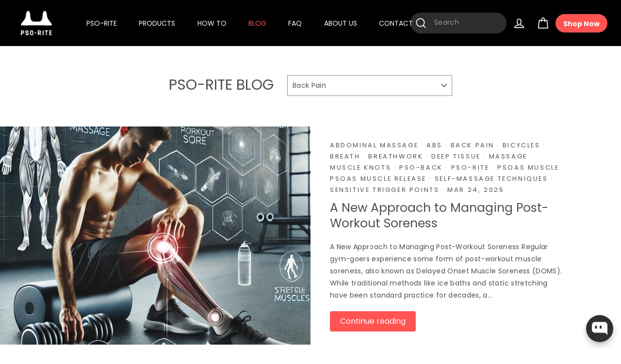

--- FILE ---
content_type: text/html; charset=utf-8
request_url: https://pso-rite.com/en-au/blogs/benefits/tagged/back-pain
body_size: 55637
content:
<!doctype html>
<html class="no-js" lang="en">
  <head>
    <!-- Google Tag Manager -->
    <script>
      (function(w,d,s,l,i){w[l]=w[l]||[];w[l].push({'gtm.start':
      new Date().getTime(),event:'gtm.js'});var f=d.getElementsByTagName(s)[0],
      j=d.createElement(s),dl=l!='dataLayer'?'&l='+l:'';j.async=true;j.src=
      'https://www.googletagmanager.com/gtm.js?id='+i+dl;f.parentNode.insertBefore(j,f);
      })(window,document,'script','dataLayer','GTM-PSD52H4');
    </script>
    <!-- END Google Tag Manager -->

    <!-- Start VWO Async SmartCode -->
    <script type="text/javascript" id="vwoCode">
      window._vwo_code=window._vwo_code || (function() {
      var account_id=650638,
      version=1.3,
      settings_tolerance=2000,
      library_tolerance=2500,
      use_existing_jquery=false,
      is_spa=1,
      hide_element='body',
      /* DO NOT EDIT BELOW THIS LINE */
      f=false,d=document,code={use_existing_jquery:function(){return use_existing_jquery},library_tolerance:function(){return library_tolerance},finish:function(){if(!f){f=true;var e=d.getElementById('_vis_opt_path_hides');if(e)e.parentNode.removeChild(e)}},finished:function(){return f},load:function(e){var t=d.createElement('script');t.fetchPriority='high';t.src=e;t.type='text/javascript';t.innerText;t.onerror=function(){_vwo_code.finish()};d.getElementsByTagName('head')[0].appendChild(t)},init:function(){window.settings_timer=setTimeout(function(){_vwo_code.finish()},settings_tolerance);var e=d.createElement('style'),t=hide_element?hide_element+'{opacity:0 !important;filter:alpha(opacity=0) !important;background:none !important;}':'',i=d.getElementsByTagName('head')[0];e.setAttribute('id','_vis_opt_path_hides');e.setAttribute('nonce',document.querySelector('#vwoCode').nonce);e.setAttribute('type','text/css');if(e.styleSheet)e.styleSheet.cssText=t;else e.appendChild(d.createTextNode(t));i.appendChild(e);this.load('https://dev.visualwebsiteoptimizer.com/j.php?a='+account_id+'&u='+encodeURIComponent(d.URL)+'&f='+ +is_spa+'&vn='+version);return settings_timer}};window._vwo_settings_timer = code.init();return code;}());
    </script>
    <!-- End VWO Async SmartCode -->
    <meta name="google-site-verification" content="4bC3fjFdB7wIX7WugzXb3P9kA1afBZZmh3DiQHb9C7Y">
    <meta charset="utf-8">
    <meta http-equiv="X-UA-Compatible" content="IE=edge,chrome=1">
    <meta name="viewport" content="width=device-width,initial-scale=1">
    <meta name="theme-color" content="#ff5452">
    <link rel="canonical" href="https://pso-rite.com/en-au/blogs/benefits/tagged/back-pain">
    <meta name="format-detection" content="telephone=no">

    <!-- NOK section -->
    <link rel="preload" href="//pso-rite.com/cdn/shop/t/67/assets/try-with-nok.js?v=67696806346402111111706481302" as="script">
    <link rel="preload" href="//pso-rite.com/cdn/shop/t/67/assets/try-with-nok.css?v=108202440133863975001706481302" as="style">
    <link rel="stylesheet" href="//pso-rite.com/cdn/shop/t/67/assets/try-with-nok.css?v=108202440133863975001706481302" type="text/css">
    <!-- END NOK section -->

    
<link rel="shortcut icon" href="//pso-rite.com/cdn/shop/files/favicon_32x32.png?v=1614339587" type="image/png">
    <title>Blog: Relieving Muscle Tensions and Pain | Pso-Rite™
 &ndash; Tagged &quot;Back Pain&quot;</title><meta name="description" content="The Pso-Rite blog is a great resource to people who are looking for ways in relieving muscle tension and pain on the lower back, hips, shoulders, and more."><meta property="og:site_name" content="Pso-Rite™">
  <meta property="og:url" content="https://pso-rite.com/en-au/blogs/benefits/tagged/back-pain">
  <meta property="og:title" content="Blog: Relieving Muscle Tensions and Pain | Pso-Rite™">
  <meta property="og:type" content="website">
  <meta property="og:description" content="The Pso-Rite blog is a great resource to people who are looking for ways in relieving muscle tension and pain on the lower back, hips, shoulders, and more."><meta property="og:image" content="http://pso-rite.com/cdn/shop/articles/IMG_8054_1200x630.png?v=1742871029">
  <meta property="og:image:secure_url" content="https://pso-rite.com/cdn/shop/articles/IMG_8054_1200x630.png?v=1742871029">
  <meta name="twitter:site" content="@">
  <meta name="twitter:card" content="summary_large_image">
  <meta name="twitter:title" content="Blog: Relieving Muscle Tensions and Pain | Pso-Rite™">
  <meta name="twitter:description" content="The Pso-Rite blog is a great resource to people who are looking for ways in relieving muscle tension and pain on the lower back, hips, shoulders, and more.">


    <style data-shopify>
  @font-face {
  font-family: Poppins;
  font-weight: 400;
  font-style: normal;
  font-display: swap;
  src: url("//pso-rite.com/cdn/fonts/poppins/poppins_n4.0ba78fa5af9b0e1a374041b3ceaadf0a43b41362.woff2") format("woff2"),
       url("//pso-rite.com/cdn/fonts/poppins/poppins_n4.214741a72ff2596839fc9760ee7a770386cf16ca.woff") format("woff");
}

  @font-face {
  font-family: Poppins;
  font-weight: 400;
  font-style: normal;
  font-display: swap;
  src: url("//pso-rite.com/cdn/fonts/poppins/poppins_n4.0ba78fa5af9b0e1a374041b3ceaadf0a43b41362.woff2") format("woff2"),
       url("//pso-rite.com/cdn/fonts/poppins/poppins_n4.214741a72ff2596839fc9760ee7a770386cf16ca.woff") format("woff");
}


  @font-face {
  font-family: Poppins;
  font-weight: 700;
  font-style: normal;
  font-display: swap;
  src: url("//pso-rite.com/cdn/fonts/poppins/poppins_n7.56758dcf284489feb014a026f3727f2f20a54626.woff2") format("woff2"),
       url("//pso-rite.com/cdn/fonts/poppins/poppins_n7.f34f55d9b3d3205d2cd6f64955ff4b36f0cfd8da.woff") format("woff");
}

  @font-face {
  font-family: Poppins;
  font-weight: 400;
  font-style: italic;
  font-display: swap;
  src: url("//pso-rite.com/cdn/fonts/poppins/poppins_i4.846ad1e22474f856bd6b81ba4585a60799a9f5d2.woff2") format("woff2"),
       url("//pso-rite.com/cdn/fonts/poppins/poppins_i4.56b43284e8b52fc64c1fd271f289a39e8477e9ec.woff") format("woff");
}

  @font-face {
  font-family: Poppins;
  font-weight: 700;
  font-style: italic;
  font-display: swap;
  src: url("//pso-rite.com/cdn/fonts/poppins/poppins_i7.42fd71da11e9d101e1e6c7932199f925f9eea42d.woff2") format("woff2"),
       url("//pso-rite.com/cdn/fonts/poppins/poppins_i7.ec8499dbd7616004e21155106d13837fff4cf556.woff") format("woff");
}

</style>


    

    <link href="//pso-rite.com/cdn/shop/t/67/assets/theme.scss.css?v=106334777838907236271706481317" rel="stylesheet" type="text/css" media="all" />
    <link href="//pso-rite.com/cdn/shop/t/67/assets/custom.scss.css?v=178793668936795508471706481302" rel="stylesheet" type="text/css" media="all" />

    

    
    <script>
      document.documentElement.className = document.documentElement.className.replace('no-js', 'js');

      window.theme = window.theme || {};
      theme.strings = {
        addToCart: "Add to Cart",
        soldOut: "Sold Out",
        unavailable: "Unavailable",
        stockLabel: "[count] in stock",
        willNotShipUntil: "Will not ship until [date]",
        willBeInStockAfter: "Will be in stock after [date]",
        waitingForStock: "Inventory on the way",
        cartSavings: "You're saving [savings]",
        cartEmpty: "Your cart is currently empty.",
        cartTermsConfirmation: "You must agree with the terms and conditions of sales to checkout"
      };
      theme.settings = {
        dynamicVariantsEnable: true,
        dynamicVariantType: "button",
        cartType: "page",
        currenciesEnabled: false,
        nativeMultiCurrency: 3 > 1 ? true : false,
        moneyFormat: "${{amount}}",
        predictiveSearch: true,
        predictiveSearchType: "product,page",
        inventoryThreshold: 10,
        quickView: true,
        themeName: 'Motion',
        themeVersion: "4.5.3"
      };
    </script><script>window.performance && window.performance.mark && window.performance.mark('shopify.content_for_header.start');</script><meta name="google-site-verification" content="0q-74heJakceuujDIsqMCBhVhRUzVcWIp-sfLLoW_ms">
<meta name="google-site-verification" content="8UFTNoJ2CSz3dt1IKdQMIaWdymkJ-cFdbZ67ieSh6Bw">
<meta name="google-site-verification" content="lM9KwVkS3tTqQkziLiDlnEbWvLhKlOWjlIyxiDm2euc">
<meta name="google-site-verification" content="4bC3fjFdB7wIX7WugzXb3P9kA1afBZZmh3DiQHb9C7Y">
<meta id="shopify-digital-wallet" name="shopify-digital-wallet" content="/18967971/digital_wallets/dialog">
<meta name="shopify-checkout-api-token" content="b660cad2a1edcc26f28382db8a10e4c9">
<meta id="in-context-paypal-metadata" data-shop-id="18967971" data-venmo-supported="false" data-environment="production" data-locale="en_US" data-paypal-v4="true" data-currency="AUD">
<link rel="alternate" type="application/atom+xml" title="Feed" href="/en-au/blogs/benefits/tagged/back-pain.atom" />
<link rel="next" href="/en-au/blogs/benefits/tagged/back-pain?page=2">
<link rel="alternate" hreflang="x-default" href="https://pso-rite.com/blogs/benefits/tagged/back-pain">
<link rel="alternate" hreflang="en-AU" href="https://pso-rite.com/en-au/blogs/benefits/tagged/back-pain">
<link rel="alternate" hreflang="en-US" href="https://pso-rite.com/blogs/benefits/tagged/back-pain">
<script async="async" src="/checkouts/internal/preloads.js?locale=en-AU"></script>
<link rel="preconnect" href="https://shop.app" crossorigin="anonymous">
<script async="async" src="https://shop.app/checkouts/internal/preloads.js?locale=en-AU&shop_id=18967971" crossorigin="anonymous"></script>
<script id="apple-pay-shop-capabilities" type="application/json">{"shopId":18967971,"countryCode":"US","currencyCode":"AUD","merchantCapabilities":["supports3DS"],"merchantId":"gid:\/\/shopify\/Shop\/18967971","merchantName":"Pso-Rite™","requiredBillingContactFields":["postalAddress","email","phone"],"requiredShippingContactFields":["postalAddress","email","phone"],"shippingType":"shipping","supportedNetworks":["visa","masterCard","amex","discover","elo","jcb"],"total":{"type":"pending","label":"Pso-Rite™","amount":"1.00"},"shopifyPaymentsEnabled":true,"supportsSubscriptions":true}</script>
<script id="shopify-features" type="application/json">{"accessToken":"b660cad2a1edcc26f28382db8a10e4c9","betas":["rich-media-storefront-analytics"],"domain":"pso-rite.com","predictiveSearch":true,"shopId":18967971,"locale":"en"}</script>
<script>var Shopify = Shopify || {};
Shopify.shop = "my-body-feels-pso-good.myshopify.com";
Shopify.locale = "en";
Shopify.currency = {"active":"AUD","rate":"1.4998655"};
Shopify.country = "AU";
Shopify.theme = {"name":"Pso-Rite Jan 2024","id":159008325655,"schema_name":"Motion","schema_version":"4.5.3","theme_store_id":null,"role":"main"};
Shopify.theme.handle = "null";
Shopify.theme.style = {"id":null,"handle":null};
Shopify.cdnHost = "pso-rite.com/cdn";
Shopify.routes = Shopify.routes || {};
Shopify.routes.root = "/en-au/";</script>
<script type="module">!function(o){(o.Shopify=o.Shopify||{}).modules=!0}(window);</script>
<script>!function(o){function n(){var o=[];function n(){o.push(Array.prototype.slice.apply(arguments))}return n.q=o,n}var t=o.Shopify=o.Shopify||{};t.loadFeatures=n(),t.autoloadFeatures=n()}(window);</script>
<script>
  window.ShopifyPay = window.ShopifyPay || {};
  window.ShopifyPay.apiHost = "shop.app\/pay";
  window.ShopifyPay.redirectState = null;
</script>
<script id="shop-js-analytics" type="application/json">{"pageType":"blog"}</script>
<script defer="defer" async type="module" src="//pso-rite.com/cdn/shopifycloud/shop-js/modules/v2/client.init-shop-cart-sync_BdyHc3Nr.en.esm.js"></script>
<script defer="defer" async type="module" src="//pso-rite.com/cdn/shopifycloud/shop-js/modules/v2/chunk.common_Daul8nwZ.esm.js"></script>
<script type="module">
  await import("//pso-rite.com/cdn/shopifycloud/shop-js/modules/v2/client.init-shop-cart-sync_BdyHc3Nr.en.esm.js");
await import("//pso-rite.com/cdn/shopifycloud/shop-js/modules/v2/chunk.common_Daul8nwZ.esm.js");

  window.Shopify.SignInWithShop?.initShopCartSync?.({"fedCMEnabled":true,"windoidEnabled":true});

</script>
<script>
  window.Shopify = window.Shopify || {};
  if (!window.Shopify.featureAssets) window.Shopify.featureAssets = {};
  window.Shopify.featureAssets['shop-js'] = {"shop-cart-sync":["modules/v2/client.shop-cart-sync_QYOiDySF.en.esm.js","modules/v2/chunk.common_Daul8nwZ.esm.js"],"init-fed-cm":["modules/v2/client.init-fed-cm_DchLp9rc.en.esm.js","modules/v2/chunk.common_Daul8nwZ.esm.js"],"shop-button":["modules/v2/client.shop-button_OV7bAJc5.en.esm.js","modules/v2/chunk.common_Daul8nwZ.esm.js"],"init-windoid":["modules/v2/client.init-windoid_DwxFKQ8e.en.esm.js","modules/v2/chunk.common_Daul8nwZ.esm.js"],"shop-cash-offers":["modules/v2/client.shop-cash-offers_DWtL6Bq3.en.esm.js","modules/v2/chunk.common_Daul8nwZ.esm.js","modules/v2/chunk.modal_CQq8HTM6.esm.js"],"shop-toast-manager":["modules/v2/client.shop-toast-manager_CX9r1SjA.en.esm.js","modules/v2/chunk.common_Daul8nwZ.esm.js"],"init-shop-email-lookup-coordinator":["modules/v2/client.init-shop-email-lookup-coordinator_UhKnw74l.en.esm.js","modules/v2/chunk.common_Daul8nwZ.esm.js"],"pay-button":["modules/v2/client.pay-button_DzxNnLDY.en.esm.js","modules/v2/chunk.common_Daul8nwZ.esm.js"],"avatar":["modules/v2/client.avatar_BTnouDA3.en.esm.js"],"init-shop-cart-sync":["modules/v2/client.init-shop-cart-sync_BdyHc3Nr.en.esm.js","modules/v2/chunk.common_Daul8nwZ.esm.js"],"shop-login-button":["modules/v2/client.shop-login-button_D8B466_1.en.esm.js","modules/v2/chunk.common_Daul8nwZ.esm.js","modules/v2/chunk.modal_CQq8HTM6.esm.js"],"init-customer-accounts-sign-up":["modules/v2/client.init-customer-accounts-sign-up_C8fpPm4i.en.esm.js","modules/v2/client.shop-login-button_D8B466_1.en.esm.js","modules/v2/chunk.common_Daul8nwZ.esm.js","modules/v2/chunk.modal_CQq8HTM6.esm.js"],"init-shop-for-new-customer-accounts":["modules/v2/client.init-shop-for-new-customer-accounts_CVTO0Ztu.en.esm.js","modules/v2/client.shop-login-button_D8B466_1.en.esm.js","modules/v2/chunk.common_Daul8nwZ.esm.js","modules/v2/chunk.modal_CQq8HTM6.esm.js"],"init-customer-accounts":["modules/v2/client.init-customer-accounts_dRgKMfrE.en.esm.js","modules/v2/client.shop-login-button_D8B466_1.en.esm.js","modules/v2/chunk.common_Daul8nwZ.esm.js","modules/v2/chunk.modal_CQq8HTM6.esm.js"],"shop-follow-button":["modules/v2/client.shop-follow-button_CkZpjEct.en.esm.js","modules/v2/chunk.common_Daul8nwZ.esm.js","modules/v2/chunk.modal_CQq8HTM6.esm.js"],"lead-capture":["modules/v2/client.lead-capture_BntHBhfp.en.esm.js","modules/v2/chunk.common_Daul8nwZ.esm.js","modules/v2/chunk.modal_CQq8HTM6.esm.js"],"checkout-modal":["modules/v2/client.checkout-modal_CfxcYbTm.en.esm.js","modules/v2/chunk.common_Daul8nwZ.esm.js","modules/v2/chunk.modal_CQq8HTM6.esm.js"],"shop-login":["modules/v2/client.shop-login_Da4GZ2H6.en.esm.js","modules/v2/chunk.common_Daul8nwZ.esm.js","modules/v2/chunk.modal_CQq8HTM6.esm.js"],"payment-terms":["modules/v2/client.payment-terms_MV4M3zvL.en.esm.js","modules/v2/chunk.common_Daul8nwZ.esm.js","modules/v2/chunk.modal_CQq8HTM6.esm.js"]};
</script>
<script>(function() {
  var isLoaded = false;
  function asyncLoad() {
    if (isLoaded) return;
    isLoaded = true;
    var urls = ["\/\/www.powr.io\/powr.js?powr-token=my-body-feels-pso-good.myshopify.com\u0026external-type=shopify\u0026shop=my-body-feels-pso-good.myshopify.com","https:\/\/cdn.nfcube.com\/7d39017d5770ef2023f74b39538986a7.js?shop=my-body-feels-pso-good.myshopify.com","https:\/\/static-us.afterpay.com\/shopify\/afterpay-attract\/afterpay-attract-widget.js?shop=my-body-feels-pso-good.myshopify.com","https:\/\/cdn.tmnls.reputon.com\/assets\/widget.js?shop=my-body-feels-pso-good.myshopify.com","https:\/\/omnisnippet1.com\/platforms\/shopify.js?source=scriptTag\u0026v=2025-05-15T12\u0026shop=my-body-feels-pso-good.myshopify.com","https:\/\/id-shop.govx.com\/app\/my-body-feels-pso-good.myshopify.com\/govx.js?shop=my-body-feels-pso-good.myshopify.com"];
    for (var i = 0; i < urls.length; i++) {
      var s = document.createElement('script');
      s.type = 'text/javascript';
      s.async = true;
      s.src = urls[i];
      var x = document.getElementsByTagName('script')[0];
      x.parentNode.insertBefore(s, x);
    }
  };
  if(window.attachEvent) {
    window.attachEvent('onload', asyncLoad);
  } else {
    window.addEventListener('load', asyncLoad, false);
  }
})();</script>
<script id="__st">var __st={"a":18967971,"offset":-28800,"reqid":"fc9ba5ed-f3c3-4628-8ed9-82a2a130d69b-1769001065","pageurl":"pso-rite.com\/en-au\/blogs\/benefits\/tagged\/back-pain","s":"blogs-95760910","u":"579fd460a2c5","p":"blog","rtyp":"blog","rid":95760910};</script>
<script>window.ShopifyPaypalV4VisibilityTracking = true;</script>
<script id="captcha-bootstrap">!function(){'use strict';const t='contact',e='account',n='new_comment',o=[[t,t],['blogs',n],['comments',n],[t,'customer']],c=[[e,'customer_login'],[e,'guest_login'],[e,'recover_customer_password'],[e,'create_customer']],r=t=>t.map((([t,e])=>`form[action*='/${t}']:not([data-nocaptcha='true']) input[name='form_type'][value='${e}']`)).join(','),a=t=>()=>t?[...document.querySelectorAll(t)].map((t=>t.form)):[];function s(){const t=[...o],e=r(t);return a(e)}const i='password',u='form_key',d=['recaptcha-v3-token','g-recaptcha-response','h-captcha-response',i],f=()=>{try{return window.sessionStorage}catch{return}},m='__shopify_v',_=t=>t.elements[u];function p(t,e,n=!1){try{const o=window.sessionStorage,c=JSON.parse(o.getItem(e)),{data:r}=function(t){const{data:e,action:n}=t;return t[m]||n?{data:e,action:n}:{data:t,action:n}}(c);for(const[e,n]of Object.entries(r))t.elements[e]&&(t.elements[e].value=n);n&&o.removeItem(e)}catch(o){console.error('form repopulation failed',{error:o})}}const l='form_type',E='cptcha';function T(t){t.dataset[E]=!0}const w=window,h=w.document,L='Shopify',v='ce_forms',y='captcha';let A=!1;((t,e)=>{const n=(g='f06e6c50-85a8-45c8-87d0-21a2b65856fe',I='https://cdn.shopify.com/shopifycloud/storefront-forms-hcaptcha/ce_storefront_forms_captcha_hcaptcha.v1.5.2.iife.js',D={infoText:'Protected by hCaptcha',privacyText:'Privacy',termsText:'Terms'},(t,e,n)=>{const o=w[L][v],c=o.bindForm;if(c)return c(t,g,e,D).then(n);var r;o.q.push([[t,g,e,D],n]),r=I,A||(h.body.append(Object.assign(h.createElement('script'),{id:'captcha-provider',async:!0,src:r})),A=!0)});var g,I,D;w[L]=w[L]||{},w[L][v]=w[L][v]||{},w[L][v].q=[],w[L][y]=w[L][y]||{},w[L][y].protect=function(t,e){n(t,void 0,e),T(t)},Object.freeze(w[L][y]),function(t,e,n,w,h,L){const[v,y,A,g]=function(t,e,n){const i=e?o:[],u=t?c:[],d=[...i,...u],f=r(d),m=r(i),_=r(d.filter((([t,e])=>n.includes(e))));return[a(f),a(m),a(_),s()]}(w,h,L),I=t=>{const e=t.target;return e instanceof HTMLFormElement?e:e&&e.form},D=t=>v().includes(t);t.addEventListener('submit',(t=>{const e=I(t);if(!e)return;const n=D(e)&&!e.dataset.hcaptchaBound&&!e.dataset.recaptchaBound,o=_(e),c=g().includes(e)&&(!o||!o.value);(n||c)&&t.preventDefault(),c&&!n&&(function(t){try{if(!f())return;!function(t){const e=f();if(!e)return;const n=_(t);if(!n)return;const o=n.value;o&&e.removeItem(o)}(t);const e=Array.from(Array(32),(()=>Math.random().toString(36)[2])).join('');!function(t,e){_(t)||t.append(Object.assign(document.createElement('input'),{type:'hidden',name:u})),t.elements[u].value=e}(t,e),function(t,e){const n=f();if(!n)return;const o=[...t.querySelectorAll(`input[type='${i}']`)].map((({name:t})=>t)),c=[...d,...o],r={};for(const[a,s]of new FormData(t).entries())c.includes(a)||(r[a]=s);n.setItem(e,JSON.stringify({[m]:1,action:t.action,data:r}))}(t,e)}catch(e){console.error('failed to persist form',e)}}(e),e.submit())}));const S=(t,e)=>{t&&!t.dataset[E]&&(n(t,e.some((e=>e===t))),T(t))};for(const o of['focusin','change'])t.addEventListener(o,(t=>{const e=I(t);D(e)&&S(e,y())}));const B=e.get('form_key'),M=e.get(l),P=B&&M;t.addEventListener('DOMContentLoaded',(()=>{const t=y();if(P)for(const e of t)e.elements[l].value===M&&p(e,B);[...new Set([...A(),...v().filter((t=>'true'===t.dataset.shopifyCaptcha))])].forEach((e=>S(e,t)))}))}(h,new URLSearchParams(w.location.search),n,t,e,['guest_login'])})(!0,!0)}();</script>
<script integrity="sha256-4kQ18oKyAcykRKYeNunJcIwy7WH5gtpwJnB7kiuLZ1E=" data-source-attribution="shopify.loadfeatures" defer="defer" src="//pso-rite.com/cdn/shopifycloud/storefront/assets/storefront/load_feature-a0a9edcb.js" crossorigin="anonymous"></script>
<script crossorigin="anonymous" defer="defer" src="//pso-rite.com/cdn/shopifycloud/storefront/assets/shopify_pay/storefront-65b4c6d7.js?v=20250812"></script>
<script data-source-attribution="shopify.dynamic_checkout.dynamic.init">var Shopify=Shopify||{};Shopify.PaymentButton=Shopify.PaymentButton||{isStorefrontPortableWallets:!0,init:function(){window.Shopify.PaymentButton.init=function(){};var t=document.createElement("script");t.src="https://pso-rite.com/cdn/shopifycloud/portable-wallets/latest/portable-wallets.en.js",t.type="module",document.head.appendChild(t)}};
</script>
<script data-source-attribution="shopify.dynamic_checkout.buyer_consent">
  function portableWalletsHideBuyerConsent(e){var t=document.getElementById("shopify-buyer-consent"),n=document.getElementById("shopify-subscription-policy-button");t&&n&&(t.classList.add("hidden"),t.setAttribute("aria-hidden","true"),n.removeEventListener("click",e))}function portableWalletsShowBuyerConsent(e){var t=document.getElementById("shopify-buyer-consent"),n=document.getElementById("shopify-subscription-policy-button");t&&n&&(t.classList.remove("hidden"),t.removeAttribute("aria-hidden"),n.addEventListener("click",e))}window.Shopify?.PaymentButton&&(window.Shopify.PaymentButton.hideBuyerConsent=portableWalletsHideBuyerConsent,window.Shopify.PaymentButton.showBuyerConsent=portableWalletsShowBuyerConsent);
</script>
<script data-source-attribution="shopify.dynamic_checkout.cart.bootstrap">document.addEventListener("DOMContentLoaded",(function(){function t(){return document.querySelector("shopify-accelerated-checkout-cart, shopify-accelerated-checkout")}if(t())Shopify.PaymentButton.init();else{new MutationObserver((function(e,n){t()&&(Shopify.PaymentButton.init(),n.disconnect())})).observe(document.body,{childList:!0,subtree:!0})}}));
</script>
<link id="shopify-accelerated-checkout-styles" rel="stylesheet" media="screen" href="https://pso-rite.com/cdn/shopifycloud/portable-wallets/latest/accelerated-checkout-backwards-compat.css" crossorigin="anonymous">
<style id="shopify-accelerated-checkout-cart">
        #shopify-buyer-consent {
  margin-top: 1em;
  display: inline-block;
  width: 100%;
}

#shopify-buyer-consent.hidden {
  display: none;
}

#shopify-subscription-policy-button {
  background: none;
  border: none;
  padding: 0;
  text-decoration: underline;
  font-size: inherit;
  cursor: pointer;
}

#shopify-subscription-policy-button::before {
  box-shadow: none;
}

      </style>

<script>window.performance && window.performance.mark && window.performance.mark('shopify.content_for_header.end');</script>

    <script defer src="//pso-rite.com/cdn/shop/t/67/assets/vendor-scripts-v8.js"></script>

    <script type="text/javascript">
      !function(){var e=document.createElement("script");e.type="text/javascript",e.async=!0,e.src="//www.rtb123.com/tags/8E9B4C23-F3A6-96DB-5D66-65098F1610D0/btp.js";var t=document.getElementsByTagName("head")[0];t?t.appendChild(e,t):(t=document.getElementsByTagName("script")[0]).parentNode.insertBefore(e,t)}();
    </script>

    

    <script defer src="//pso-rite.com/cdn/shop/t/67/assets/theme.min.js?v=139681683624857032871706481302"></script>

    <!-- XO-InsertCode -->
    
<script type="application/ld+json">
{
  "@context": "https://schema.org",
  "@type": "Organization",
  "name": "Pso-Rite",
  "url": "https://pso-rite.com",
  "logo": "https://cdn.shopify.com/s/files/1/1896/7971/files/logo_500x@2x.png?v=1556326276",
  "contactPoint": {
    "@type": "ContactPoint",
    "telephone": "323-825-5056",
    "contactType": "customer service",
    "areaServed": ["US","GB","CA"],
    "availableLanguage": ["en","es","fr"]
  },
  "sameAs": [
    "https://www.facebook.com/psoritehq/",
    "https://twitter.com/PsoRite",
    "https://www.instagram.com/pso_rite/",
    "https://www.youtube.com/channel/UCim9AfhChVS39POR0XgzZbA",
    "https://www.linkedin.com/company/psorite",
    "https://www.pinterest.com/pso-rite",
    "https://www.amazon.com/PSO-RITE-Psoas-Release-Personal-Massager/dp/B07DPCWV8Z"
  ]
}
</script>

<script type="application/ld+json">
{
  "@context": "https://schema.org/", 
  "@type": "Product", 
  "name": "Pso-Rite",
  "image": "https://cdn.shopify.com/s/files/1/1896/7971/products/IMG_7361_2_1_2048x.JPG?v=1542327885",
  "description": "PSO-RITE is the ultimate full body self massage tool and psoas muscle release tool with patented technology. It allows you to get into tight muscles, muscle knots, trigger points, and all forms of myofascial release. No other massage tool is like PSO-RITE. With its patented design, PSO-RITE is built to mimic the hands and elbows of a massage therapist which means you're able to get an on demand deep tissue massage on your psoas, back, shoulders, neck, hips, legs, arms, feet and MORE.",
  "brand": "Pso-Rite",
  "offers": {
    "@type": "Offer",
    "url": "https://pso-rite.com/collections/all/products/pso-rite",
    "priceCurrency": "USD",
    "price": "59.99",
    "availability": "https://schema.org/InStock",
    "itemCondition": "https://schema.org/NewCondition"
  },
  "aggregateRating": {
    "@type": "AggregateRating",
    "ratingValue": "5",
    "bestRating": "5",
    "worstRating": "1",
    "ratingCount": "223"
  }
}
</script>

<meta name="google-site-verification" content="hLh0nr0IJxNdWVpe6aWZxI1fFF2clWU4olSkcn_NGnw" />

<!-- Global site tag (gtag.js) - Google Analytics -->
<script async src="https://www.googletagmanager.com/gtag/js?id=G-6QNMXJQ497"></script>
<script>
  window.dataLayer = window.dataLayer || [];
  function gtag(){dataLayer.push(arguments);}
  gtag('js', new Date());

  gtag('config', 'G-6QNMXJQ497');
</script>

<meta name="facebook-domain-verification" content="sqcv3bbhvzdpjq82hh0dwpgqg2uqe2" />

    <!-- End: XO-InsertCode Header -->

    <!-- "snippets/shogun-head.liquid" was not rendered, the associated app was uninstalled -->
    <!-- Meta para Google Shopping 03-02-2021 -->
    <meta name="google-site-verification" content="FYfUkYeJNIyl-zclg-t8t1KQYTgz6zUHqqOwWV6lP6k">
    <link rel="stylesheet" type="text/css" href="//pso-rite.com/cdn/shop/t/67/assets/custom.css?v=157405532019213844921764272008">
  <!-- BEGIN app block: shopify://apps/uppromote-affiliate/blocks/message-bar/64c32457-930d-4cb9-9641-e24c0d9cf1f4 --><script type="application/json" id="uppromote-message-bar-setting" class="metafield-json">{"referral_enable":0,"referral_content":"You're shopping with {affiliate_name}!","referral_font":"Poppins","referral_font_size":14,"referral_text_color":"#ffffff","referral_background_color":"#338FB1","not_referral_enable":0,"not_referral_content":"Enjoy your time.","not_referral_font":"Poppins","not_referral_font_size":14,"not_referral_text_color":"#ffffff","not_referral_background_color":"#338FB1"}</script>

<style>
    body {
        transition: padding-top .2s;
    }
    .scaaf-message-bar {
        --primary-text-color: #ffffff;
        --secondary-text-color: #ffffff;
        --primary-bg-color: #338FB1;
        --secondary-bg-color: #338FB1;
        --primary-text-size: 14px;
        --secondary-text-size: 14px;
        text-align: center;
        display: block;
        width: 100%;
        padding: 10px;
        animation-duration: .5s;
        animation-name: fadeIn;
        position: absolute;
        top: 0;
        left: 0;
        width: 100%;
        z-index: 10;
    }

    .scaaf-message-bar-content {
        margin: 0;
        padding: 0;
    }

    .scaaf-message-bar[data-layout=referring] {
        background-color: var(--primary-bg-color);
        color: var(--primary-text-color);
        font-size: var(--primary-text-size);
    }

    .scaaf-message-bar[data-layout=direct] {
        background-color: var(--secondary-bg-color);
        color: var(--secondary-text-color);
        font-size: var(--secondary-text-size);
    }

</style>

<script type="text/javascript">
    (function() {
        let container, contentContainer
        const settingTag = document.querySelector('script#uppromote-message-bar-setting')

        if (!settingTag || !settingTag.textContent) {
            return
        }

        const setting = JSON.parse(settingTag.textContent)
        if (!setting.referral_enable) {
            return
        }

        const getCookie = (cName) => {
            let name = cName + '='
            let decodedCookie = decodeURIComponent(document.cookie)
            let ca = decodedCookie.split(';')
            for (let i = 0; i < ca.length; i++) {
                let c = ca[i]
                while (c.charAt(0) === ' ') {
                    c = c.substring(1)
                }
                if (c.indexOf(name) === 0) {
                    return c.substring(name.length, c.length)
                }
            }

            return null
        }

        function renderContainer() {
            container = document.createElement('div')
            container.classList.add('scaaf-message-bar')
            contentContainer = document.createElement('p')
            contentContainer.classList.add('scaaf-message-bar-content')
            container.append(contentContainer)
        }

        function calculateLayout() {
            const height = container.scrollHeight

            function onMouseMove() {
                document.body.style.paddingTop = `${height}px`
                document.body.removeEventListener('mousemove', onMouseMove)
                document.body.removeEventListener('touchstart', onMouseMove)
            }

            document.body.addEventListener('mousemove', onMouseMove)
            document.body.addEventListener('touchstart', onMouseMove)
        }

        renderContainer()

        function fillDirectContent() {
            if (!setting.not_referral_enable) {
                return
            }
            container.dataset.layout = 'direct'
            contentContainer.textContent = setting.not_referral_content
            document.body.prepend(container)
            calculateLayout()
        }

        function prepareForReferring() {
            contentContainer.textContent = 'Loading'
            contentContainer.style.visibility = 'hidden'
            document.body.prepend(container)
            calculateLayout()
        }

        function fillReferringContent(aff) {
            container.dataset.layout = 'referring'
            contentContainer.textContent = setting.referral_content
                .replaceAll('{affiliate_name}', aff.name)
                .replaceAll('{company}', aff.company)
                .replaceAll('{affiliate_firstname}', aff.first_name)
                .replaceAll('{personal_detail}', aff.personal_detail)
            contentContainer.style.visibility = 'visible'
        }

        function safeJsonParse (str) {
            if (!str) return null;
            try {
                return JSON.parse(str);
            } catch {
                return null;
            }
        }

        function renderFromCookie(affiliateID) {
            if (!affiliateID) {
                fillDirectContent()
                return
            }

            prepareForReferring()

            let info
            const raw = getCookie('_up_a_info')

            try {
                if (raw) {
                    info = safeJsonParse(raw)
                }
            } catch {
                console.warn('Affiliate info (_up_a_info) is invalid JSON', raw)
                fillDirectContent()
                return
            }

            if (!info) {
                fillDirectContent()
                return
            }

            const aff = {
                company: info.company || '',
                name: (info.first_name || '') + ' ' + (info.last_name || ''),
                first_name: info.first_name || '',
                personal_detail: getCookie('scaaf_pd') || ''
            }

            fillReferringContent(aff)
        }

        function paintMessageBar() {
            if (!document.body) {
                return requestAnimationFrame(paintMessageBar)
            }

            const urlParams = new URLSearchParams(window.location.search)
            const scaRef = urlParams.get("sca_ref")
            const urlAffiliateID = scaRef ? scaRef.split('.')[0] + '' : null
            const cookieAffiliateID = getCookie('up_uppromote_aid')
            const isReferralLink = !!scaRef

            if (!isReferralLink) {
                if (cookieAffiliateID) {
                    renderFromCookie(cookieAffiliateID)
                    return
                }
                fillDirectContent()
                return
            }

            if (cookieAffiliateID === urlAffiliateID) {
                renderFromCookie(cookieAffiliateID)
                return
            }

            const lastClick = Number(getCookie('up_uppromote_lc') || 0)
            const diffMinuteFromNow = (Date.now() - lastClick) / (60 * 1000)
            if (diffMinuteFromNow <= 1) {
                renderFromCookie(cookieAffiliateID)
                return
            }

            let waited = 0
            const MAX_WAIT = 5000
            const INTERVAL = 300

            const timer = setInterval(() => {
                const newCookieID = getCookie('up_uppromote_aid')
                const isStillThatAffiliate = newCookieID === urlAffiliateID
                const isReceived = localStorage.getItem('up_uppromote_received') === '1'
                let isLoadedAffiliateInfoDone = !!safeJsonParse(getCookie('_up_a_info'))

                if (isReceived && isStillThatAffiliate && isLoadedAffiliateInfoDone) {
                    clearInterval(timer)
                    renderFromCookie(newCookieID)
                    return
                }

                waited += INTERVAL
                if (waited >= MAX_WAIT) {
                    clearInterval(timer)
                    fillDirectContent()
                }
            }, INTERVAL)
        }

        requestAnimationFrame(paintMessageBar)
    })()
</script>


<!-- END app block --><!-- BEGIN app block: shopify://apps/also-bought/blocks/app-embed-block/b94b27b4-738d-4d92-9e60-43c22d1da3f2 --><script>
    window.codeblackbelt = window.codeblackbelt || {};
    window.codeblackbelt.shop = window.codeblackbelt.shop || 'my-body-feels-pso-good.myshopify.com';
    </script><script src="//cdn.codeblackbelt.com/widgets/also-bought/bootstrap.min.js?version=2026012105-0800" async></script>
<!-- END app block --><!-- BEGIN app block: shopify://apps/judge-me-reviews/blocks/judgeme_core/61ccd3b1-a9f2-4160-9fe9-4fec8413e5d8 --><!-- Start of Judge.me Core -->






<link rel="dns-prefetch" href="https://cdnwidget.judge.me">
<link rel="dns-prefetch" href="https://cdn.judge.me">
<link rel="dns-prefetch" href="https://cdn1.judge.me">
<link rel="dns-prefetch" href="https://api.judge.me">

<script data-cfasync='false' class='jdgm-settings-script'>window.jdgmSettings={"pagination":5,"disable_web_reviews":false,"badge_no_review_text":"No reviews","badge_n_reviews_text":"{{ n }} review/reviews","hide_badge_preview_if_no_reviews":true,"badge_hide_text":false,"enforce_center_preview_badge":false,"widget_title":"Customer Reviews","widget_open_form_text":"Write a review","widget_close_form_text":"Cancel review","widget_refresh_page_text":"Refresh page","widget_summary_text":"Based on {{ number_of_reviews }} review/reviews","widget_no_review_text":"Be the first to write a review","widget_name_field_text":"Display name","widget_verified_name_field_text":"Verified Name (public)","widget_name_placeholder_text":"Display name","widget_required_field_error_text":"This field is required.","widget_email_field_text":"Email address","widget_verified_email_field_text":"Verified Email (private, can not be edited)","widget_email_placeholder_text":"Your email address","widget_email_field_error_text":"Please enter a valid email address.","widget_rating_field_text":"Rating","widget_review_title_field_text":"Review Title","widget_review_title_placeholder_text":"Give your review a title","widget_review_body_field_text":"Review content","widget_review_body_placeholder_text":"Start writing here...","widget_pictures_field_text":"Picture/Video (optional)","widget_submit_review_text":"Submit Review","widget_submit_verified_review_text":"Submit Verified Review","widget_submit_success_msg_with_auto_publish":"Thank you! Please refresh the page in a few moments to see your review. You can remove or edit your review by logging into \u003ca href='https://judge.me/login' target='_blank' rel='nofollow noopener'\u003eJudge.me\u003c/a\u003e","widget_submit_success_msg_no_auto_publish":"Thank you! Your review will be published as soon as it is approved by the shop admin. You can remove or edit your review by logging into \u003ca href='https://judge.me/login' target='_blank' rel='nofollow noopener'\u003eJudge.me\u003c/a\u003e","widget_show_default_reviews_out_of_total_text":"Showing {{ n_reviews_shown }} out of {{ n_reviews }} reviews.","widget_show_all_link_text":"Show all","widget_show_less_link_text":"Show less","widget_author_said_text":"{{ reviewer_name }} said:","widget_days_text":"{{ n }} days ago","widget_weeks_text":"{{ n }} week/weeks ago","widget_months_text":"{{ n }} month/months ago","widget_years_text":"{{ n }} year/years ago","widget_yesterday_text":"Yesterday","widget_today_text":"Today","widget_replied_text":"\u003e\u003e {{ shop_name }} replied:","widget_read_more_text":"Read more","widget_reviewer_name_as_initial":"","widget_rating_filter_color":"#fbcd0a","widget_rating_filter_see_all_text":"See all reviews","widget_sorting_most_recent_text":"Most Recent","widget_sorting_highest_rating_text":"Highest Rating","widget_sorting_lowest_rating_text":"Lowest Rating","widget_sorting_with_pictures_text":"Only Pictures","widget_sorting_most_helpful_text":"Most Helpful","widget_open_question_form_text":"Ask a question","widget_reviews_subtab_text":"Reviews","widget_questions_subtab_text":"Questions","widget_question_label_text":"Question","widget_answer_label_text":"Answer","widget_question_placeholder_text":"Write your question here","widget_submit_question_text":"Submit Question","widget_question_submit_success_text":"Thank you for your question! We will notify you once it gets answered.","verified_badge_text":"Verified","verified_badge_bg_color":"","verified_badge_text_color":"","verified_badge_placement":"left-of-reviewer-name","widget_review_max_height":"","widget_hide_border":false,"widget_social_share":false,"widget_thumb":false,"widget_review_location_show":false,"widget_location_format":"","all_reviews_include_out_of_store_products":true,"all_reviews_out_of_store_text":"(out of store)","all_reviews_pagination":100,"all_reviews_product_name_prefix_text":"about","enable_review_pictures":true,"enable_question_anwser":false,"widget_theme":"default","review_date_format":"mm/dd/yyyy","default_sort_method":"most-recent","widget_product_reviews_subtab_text":"Product Reviews","widget_shop_reviews_subtab_text":"Shop Reviews","widget_other_products_reviews_text":"Reviews for other products","widget_store_reviews_subtab_text":"Store reviews","widget_no_store_reviews_text":"This store hasn't received any reviews yet","widget_web_restriction_product_reviews_text":"This product hasn't received any reviews yet","widget_no_items_text":"No items found","widget_show_more_text":"Show more","widget_write_a_store_review_text":"Write a Store Review","widget_other_languages_heading":"Reviews in Other Languages","widget_translate_review_text":"Translate review to {{ language }}","widget_translating_review_text":"Translating...","widget_show_original_translation_text":"Show original ({{ language }})","widget_translate_review_failed_text":"Review couldn't be translated.","widget_translate_review_retry_text":"Retry","widget_translate_review_try_again_later_text":"Try again later","show_product_url_for_grouped_product":false,"widget_sorting_pictures_first_text":"Pictures First","show_pictures_on_all_rev_page_mobile":false,"show_pictures_on_all_rev_page_desktop":false,"floating_tab_hide_mobile_install_preference":false,"floating_tab_button_name":"★ Reviews","floating_tab_title":"Let customers speak for us","floating_tab_button_color":"","floating_tab_button_background_color":"","floating_tab_url":"","floating_tab_url_enabled":false,"floating_tab_tab_style":"text","all_reviews_text_badge_text":"Customers rate us {{ shop.metafields.judgeme.all_reviews_rating | round: 1 }}/5 based on {{ shop.metafields.judgeme.all_reviews_count }} reviews.","all_reviews_text_badge_text_branded_style":"{{ shop.metafields.judgeme.all_reviews_rating | round: 1 }} out of 5 stars based on {{ shop.metafields.judgeme.all_reviews_count }} reviews","is_all_reviews_text_badge_a_link":false,"show_stars_for_all_reviews_text_badge":false,"all_reviews_text_badge_url":"","all_reviews_text_style":"branded","all_reviews_text_color_style":"judgeme_brand_color","all_reviews_text_color":"#108474","all_reviews_text_show_jm_brand":true,"featured_carousel_show_header":true,"featured_carousel_title":"Let customers speak for us","testimonials_carousel_title":"Customers are saying","videos_carousel_title":"Real customer stories","cards_carousel_title":"Customers are saying","featured_carousel_count_text":"from {{ n }} reviews","featured_carousel_add_link_to_all_reviews_page":false,"featured_carousel_url":"","featured_carousel_show_images":true,"featured_carousel_autoslide_interval":5,"featured_carousel_arrows_on_the_sides":false,"featured_carousel_height":250,"featured_carousel_width":80,"featured_carousel_image_size":0,"featured_carousel_image_height":250,"featured_carousel_arrow_color":"#eeeeee","verified_count_badge_style":"branded","verified_count_badge_orientation":"horizontal","verified_count_badge_color_style":"judgeme_brand_color","verified_count_badge_color":"#108474","is_verified_count_badge_a_link":false,"verified_count_badge_url":"","verified_count_badge_show_jm_brand":true,"widget_rating_preset_default":5,"widget_first_sub_tab":"product-reviews","widget_show_histogram":true,"widget_histogram_use_custom_color":false,"widget_pagination_use_custom_color":false,"widget_star_use_custom_color":false,"widget_verified_badge_use_custom_color":false,"widget_write_review_use_custom_color":false,"picture_reminder_submit_button":"Upload Pictures","enable_review_videos":false,"mute_video_by_default":false,"widget_sorting_videos_first_text":"Videos First","widget_review_pending_text":"Pending","featured_carousel_items_for_large_screen":3,"social_share_options_order":"Facebook,Twitter","remove_microdata_snippet":false,"disable_json_ld":false,"enable_json_ld_products":false,"preview_badge_show_question_text":false,"preview_badge_no_question_text":"No questions","preview_badge_n_question_text":"{{ number_of_questions }} question/questions","qa_badge_show_icon":false,"qa_badge_position":"same-row","remove_judgeme_branding":false,"widget_add_search_bar":true,"widget_search_bar_placeholder":"Search","widget_sorting_verified_only_text":"Verified only","featured_carousel_theme":"default","featured_carousel_show_rating":true,"featured_carousel_show_title":true,"featured_carousel_show_body":true,"featured_carousel_show_date":false,"featured_carousel_show_reviewer":true,"featured_carousel_show_product":false,"featured_carousel_header_background_color":"#108474","featured_carousel_header_text_color":"#ffffff","featured_carousel_name_product_separator":"reviewed","featured_carousel_full_star_background":"#108474","featured_carousel_empty_star_background":"#dadada","featured_carousel_vertical_theme_background":"#f9fafb","featured_carousel_verified_badge_enable":true,"featured_carousel_verified_badge_color":"#108474","featured_carousel_border_style":"round","featured_carousel_review_line_length_limit":3,"featured_carousel_more_reviews_button_text":"Read more reviews","featured_carousel_view_product_button_text":"View product","all_reviews_page_load_reviews_on":"scroll","all_reviews_page_load_more_text":"Load More Reviews","disable_fb_tab_reviews":false,"enable_ajax_cdn_cache":false,"widget_advanced_speed_features":5,"widget_public_name_text":"displayed publicly like","default_reviewer_name":"John Smith","default_reviewer_name_has_non_latin":true,"widget_reviewer_anonymous":"Anonymous","medals_widget_title":"Judge.me Review Medals","medals_widget_background_color":"#f9fafb","medals_widget_position":"footer_all_pages","medals_widget_border_color":"#f9fafb","medals_widget_verified_text_position":"left","medals_widget_use_monochromatic_version":false,"medals_widget_elements_color":"#108474","show_reviewer_avatar":true,"widget_invalid_yt_video_url_error_text":"Not a YouTube video URL","widget_max_length_field_error_text":"Please enter no more than {0} characters.","widget_show_country_flag":false,"widget_show_collected_via_shop_app":true,"widget_verified_by_shop_badge_style":"light","widget_verified_by_shop_text":"Verified by Shop","widget_show_photo_gallery":false,"widget_load_with_code_splitting":true,"widget_ugc_install_preference":false,"widget_ugc_title":"Made by us, Shared by you","widget_ugc_subtitle":"Tag us to see your picture featured in our page","widget_ugc_arrows_color":"#ffffff","widget_ugc_primary_button_text":"Buy Now","widget_ugc_primary_button_background_color":"#108474","widget_ugc_primary_button_text_color":"#ffffff","widget_ugc_primary_button_border_width":"0","widget_ugc_primary_button_border_style":"none","widget_ugc_primary_button_border_color":"#108474","widget_ugc_primary_button_border_radius":"25","widget_ugc_secondary_button_text":"Load More","widget_ugc_secondary_button_background_color":"#ffffff","widget_ugc_secondary_button_text_color":"#108474","widget_ugc_secondary_button_border_width":"2","widget_ugc_secondary_button_border_style":"solid","widget_ugc_secondary_button_border_color":"#108474","widget_ugc_secondary_button_border_radius":"25","widget_ugc_reviews_button_text":"View Reviews","widget_ugc_reviews_button_background_color":"#ffffff","widget_ugc_reviews_button_text_color":"#108474","widget_ugc_reviews_button_border_width":"2","widget_ugc_reviews_button_border_style":"solid","widget_ugc_reviews_button_border_color":"#108474","widget_ugc_reviews_button_border_radius":"25","widget_ugc_reviews_button_link_to":"judgeme-reviews-page","widget_ugc_show_post_date":true,"widget_ugc_max_width":"800","widget_rating_metafield_value_type":true,"widget_primary_color":"#FF5452","widget_enable_secondary_color":false,"widget_secondary_color":"#edf5f5","widget_summary_average_rating_text":"{{ average_rating }} out of 5","widget_media_grid_title":"Customer photos \u0026 videos","widget_media_grid_see_more_text":"See more","widget_round_style":false,"widget_show_product_medals":true,"widget_verified_by_judgeme_text":"Verified by Judge.me","widget_show_store_medals":true,"widget_verified_by_judgeme_text_in_store_medals":"Verified by Judge.me","widget_media_field_exceed_quantity_message":"Sorry, we can only accept {{ max_media }} for one review.","widget_media_field_exceed_limit_message":"{{ file_name }} is too large, please select a {{ media_type }} less than {{ size_limit }}MB.","widget_review_submitted_text":"Review Submitted!","widget_question_submitted_text":"Question Submitted!","widget_close_form_text_question":"Cancel","widget_write_your_answer_here_text":"Write your answer here","widget_enabled_branded_link":true,"widget_show_collected_by_judgeme":true,"widget_reviewer_name_color":"","widget_write_review_text_color":"","widget_write_review_bg_color":"","widget_collected_by_judgeme_text":"collected by Judge.me","widget_pagination_type":"load_more","widget_load_more_text":"Load More","widget_load_more_color":"#108474","widget_full_review_text":"Full Review","widget_read_more_reviews_text":"Read More Reviews","widget_read_questions_text":"Read Questions","widget_questions_and_answers_text":"Questions \u0026 Answers","widget_verified_by_text":"Verified by","widget_verified_text":"Verified","widget_number_of_reviews_text":"{{ number_of_reviews }} reviews","widget_back_button_text":"Back","widget_next_button_text":"Next","widget_custom_forms_filter_button":"Filters","custom_forms_style":"horizontal","widget_show_review_information":false,"how_reviews_are_collected":"How reviews are collected?","widget_show_review_keywords":true,"widget_gdpr_statement":"How we use your data: We'll only contact you about the review you left, and only if necessary. By submitting your review, you agree to Judge.me's \u003ca href='https://judge.me/terms' target='_blank' rel='nofollow noopener'\u003eterms\u003c/a\u003e, \u003ca href='https://judge.me/privacy' target='_blank' rel='nofollow noopener'\u003eprivacy\u003c/a\u003e and \u003ca href='https://judge.me/content-policy' target='_blank' rel='nofollow noopener'\u003econtent\u003c/a\u003e policies.","widget_multilingual_sorting_enabled":false,"widget_translate_review_content_enabled":false,"widget_translate_review_content_method":"manual","popup_widget_review_selection":"automatically_with_pictures","popup_widget_round_border_style":true,"popup_widget_show_title":true,"popup_widget_show_body":true,"popup_widget_show_reviewer":false,"popup_widget_show_product":true,"popup_widget_show_pictures":true,"popup_widget_use_review_picture":true,"popup_widget_show_on_home_page":true,"popup_widget_show_on_product_page":true,"popup_widget_show_on_collection_page":true,"popup_widget_show_on_cart_page":true,"popup_widget_position":"bottom_left","popup_widget_first_review_delay":5,"popup_widget_duration":5,"popup_widget_interval":5,"popup_widget_review_count":5,"popup_widget_hide_on_mobile":true,"review_snippet_widget_round_border_style":true,"review_snippet_widget_card_color":"#FFFFFF","review_snippet_widget_slider_arrows_background_color":"#FFFFFF","review_snippet_widget_slider_arrows_color":"#000000","review_snippet_widget_star_color":"#108474","show_product_variant":false,"all_reviews_product_variant_label_text":"Variant: ","widget_show_verified_branding":true,"widget_ai_summary_title":"Customers say","widget_ai_summary_disclaimer":"AI-powered review summary based on recent customer reviews","widget_show_ai_summary":false,"widget_show_ai_summary_bg":false,"widget_show_review_title_input":true,"redirect_reviewers_invited_via_email":"review_widget","request_store_review_after_product_review":true,"request_review_other_products_in_order":true,"review_form_color_scheme":"default","review_form_corner_style":"square","review_form_star_color":{},"review_form_text_color":"#333333","review_form_background_color":"#ffffff","review_form_field_background_color":"#fafafa","review_form_button_color":{},"review_form_button_text_color":"#ffffff","review_form_modal_overlay_color":"#000000","review_content_screen_title_text":"How would you rate this product?","review_content_introduction_text":"We would love it if you would share a bit about your experience.","store_review_form_title_text":"How would you rate this store?","store_review_form_introduction_text":"We would love it if you would share a bit about your experience.","show_review_guidance_text":true,"one_star_review_guidance_text":"Poor","five_star_review_guidance_text":"Great","customer_information_screen_title_text":"About you","customer_information_introduction_text":"Please tell us more about you.","custom_questions_screen_title_text":"Your experience in more detail","custom_questions_introduction_text":"Here are a few questions to help us understand more about your experience.","review_submitted_screen_title_text":"Thanks for your review!","review_submitted_screen_thank_you_text":"We are processing it and it will appear on the store soon.","review_submitted_screen_email_verification_text":"Please confirm your email by clicking the link we just sent you. This helps us keep reviews authentic.","review_submitted_request_store_review_text":"Would you like to share your experience of shopping with us?","review_submitted_review_other_products_text":"Would you like to review these products?","store_review_screen_title_text":"Would you like to share your experience of shopping with us?","store_review_introduction_text":"We value your feedback and use it to improve. Please share any thoughts or suggestions you have.","reviewer_media_screen_title_picture_text":"Share a picture","reviewer_media_introduction_picture_text":"Upload a photo to support your review.","reviewer_media_screen_title_video_text":"Share a video","reviewer_media_introduction_video_text":"Upload a video to support your review.","reviewer_media_screen_title_picture_or_video_text":"Share a picture or video","reviewer_media_introduction_picture_or_video_text":"Upload a photo or video to support your review.","reviewer_media_youtube_url_text":"Paste your Youtube URL here","advanced_settings_next_step_button_text":"Next","advanced_settings_close_review_button_text":"Close","modal_write_review_flow":false,"write_review_flow_required_text":"Required","write_review_flow_privacy_message_text":"We respect your privacy.","write_review_flow_anonymous_text":"Post review as anonymous","write_review_flow_visibility_text":"This won't be visible to other customers.","write_review_flow_multiple_selection_help_text":"Select as many as you like","write_review_flow_single_selection_help_text":"Select one option","write_review_flow_required_field_error_text":"This field is required","write_review_flow_invalid_email_error_text":"Please enter a valid email address","write_review_flow_max_length_error_text":"Max. {{ max_length }} characters.","write_review_flow_media_upload_text":"\u003cb\u003eClick to upload\u003c/b\u003e or drag and drop","write_review_flow_gdpr_statement":"We'll only contact you about your review if necessary. By submitting your review, you agree to our \u003ca href='https://judge.me/terms' target='_blank' rel='nofollow noopener'\u003eterms and conditions\u003c/a\u003e and \u003ca href='https://judge.me/privacy' target='_blank' rel='nofollow noopener'\u003eprivacy policy\u003c/a\u003e.","rating_only_reviews_enabled":false,"show_negative_reviews_help_screen":false,"new_review_flow_help_screen_rating_threshold":3,"negative_review_resolution_screen_title_text":"Tell us more","negative_review_resolution_text":"Your experience matters to us. If there were issues with your purchase, we're here to help. Feel free to reach out to us, we'd love the opportunity to make things right.","negative_review_resolution_button_text":"Contact us","negative_review_resolution_proceed_with_review_text":"Leave a review","negative_review_resolution_subject":"Issue with purchase from {{ shop_name }}.{{ order_name }}","preview_badge_collection_page_install_status":false,"widget_review_custom_css":"","preview_badge_custom_css":"","preview_badge_stars_count":"5-stars","featured_carousel_custom_css":"","floating_tab_custom_css":"","all_reviews_widget_custom_css":"","medals_widget_custom_css":"","verified_badge_custom_css":"","all_reviews_text_custom_css":"","transparency_badges_collected_via_store_invite":false,"transparency_badges_from_another_provider":false,"transparency_badges_collected_from_store_visitor":false,"transparency_badges_collected_by_verified_review_provider":false,"transparency_badges_earned_reward":false,"transparency_badges_collected_via_store_invite_text":"Review collected via store invitation","transparency_badges_from_another_provider_text":"Review collected from another provider","transparency_badges_collected_from_store_visitor_text":"Review collected from a store visitor","transparency_badges_written_in_google_text":"Review written in Google","transparency_badges_written_in_etsy_text":"Review written in Etsy","transparency_badges_written_in_shop_app_text":"Review written in Shop App","transparency_badges_earned_reward_text":"Review earned a reward for future purchase","product_review_widget_per_page":10,"widget_store_review_label_text":"Review about the store","checkout_comment_extension_title_on_product_page":"Customer Comments","checkout_comment_extension_num_latest_comment_show":5,"checkout_comment_extension_format":"name_and_timestamp","checkout_comment_customer_name":"last_initial","checkout_comment_comment_notification":true,"preview_badge_collection_page_install_preference":false,"preview_badge_home_page_install_preference":false,"preview_badge_product_page_install_preference":false,"review_widget_install_preference":"","review_carousel_install_preference":false,"floating_reviews_tab_install_preference":"none","verified_reviews_count_badge_install_preference":false,"all_reviews_text_install_preference":false,"review_widget_best_location":false,"judgeme_medals_install_preference":false,"review_widget_revamp_enabled":false,"review_widget_qna_enabled":false,"review_widget_header_theme":"minimal","review_widget_widget_title_enabled":true,"review_widget_header_text_size":"medium","review_widget_header_text_weight":"regular","review_widget_average_rating_style":"compact","review_widget_bar_chart_enabled":true,"review_widget_bar_chart_type":"numbers","review_widget_bar_chart_style":"standard","review_widget_expanded_media_gallery_enabled":false,"review_widget_reviews_section_theme":"standard","review_widget_image_style":"thumbnails","review_widget_review_image_ratio":"square","review_widget_stars_size":"medium","review_widget_verified_badge":"standard_text","review_widget_review_title_text_size":"medium","review_widget_review_text_size":"medium","review_widget_review_text_length":"medium","review_widget_number_of_columns_desktop":3,"review_widget_carousel_transition_speed":5,"review_widget_custom_questions_answers_display":"always","review_widget_button_text_color":"#FFFFFF","review_widget_text_color":"#000000","review_widget_lighter_text_color":"#7B7B7B","review_widget_corner_styling":"soft","review_widget_review_word_singular":"review","review_widget_review_word_plural":"reviews","review_widget_voting_label":"Helpful?","review_widget_shop_reply_label":"Reply from {{ shop_name }}:","review_widget_filters_title":"Filters","qna_widget_question_word_singular":"Question","qna_widget_question_word_plural":"Questions","qna_widget_answer_reply_label":"Answer from {{ answerer_name }}:","qna_content_screen_title_text":"Ask a question about this product","qna_widget_question_required_field_error_text":"Please enter your question.","qna_widget_flow_gdpr_statement":"We'll only contact you about your question if necessary. By submitting your question, you agree to our \u003ca href='https://judge.me/terms' target='_blank' rel='nofollow noopener'\u003eterms and conditions\u003c/a\u003e and \u003ca href='https://judge.me/privacy' target='_blank' rel='nofollow noopener'\u003eprivacy policy\u003c/a\u003e.","qna_widget_question_submitted_text":"Thanks for your question!","qna_widget_close_form_text_question":"Close","qna_widget_question_submit_success_text":"We’ll notify you by email when your question is answered.","all_reviews_widget_v2025_enabled":false,"all_reviews_widget_v2025_header_theme":"default","all_reviews_widget_v2025_widget_title_enabled":true,"all_reviews_widget_v2025_header_text_size":"medium","all_reviews_widget_v2025_header_text_weight":"regular","all_reviews_widget_v2025_average_rating_style":"compact","all_reviews_widget_v2025_bar_chart_enabled":true,"all_reviews_widget_v2025_bar_chart_type":"numbers","all_reviews_widget_v2025_bar_chart_style":"standard","all_reviews_widget_v2025_expanded_media_gallery_enabled":false,"all_reviews_widget_v2025_show_store_medals":true,"all_reviews_widget_v2025_show_photo_gallery":true,"all_reviews_widget_v2025_show_review_keywords":false,"all_reviews_widget_v2025_show_ai_summary":false,"all_reviews_widget_v2025_show_ai_summary_bg":false,"all_reviews_widget_v2025_add_search_bar":false,"all_reviews_widget_v2025_default_sort_method":"most-recent","all_reviews_widget_v2025_reviews_per_page":10,"all_reviews_widget_v2025_reviews_section_theme":"default","all_reviews_widget_v2025_image_style":"thumbnails","all_reviews_widget_v2025_review_image_ratio":"square","all_reviews_widget_v2025_stars_size":"medium","all_reviews_widget_v2025_verified_badge":"bold_badge","all_reviews_widget_v2025_review_title_text_size":"medium","all_reviews_widget_v2025_review_text_size":"medium","all_reviews_widget_v2025_review_text_length":"medium","all_reviews_widget_v2025_number_of_columns_desktop":3,"all_reviews_widget_v2025_carousel_transition_speed":5,"all_reviews_widget_v2025_custom_questions_answers_display":"always","all_reviews_widget_v2025_show_product_variant":false,"all_reviews_widget_v2025_show_reviewer_avatar":true,"all_reviews_widget_v2025_reviewer_name_as_initial":"","all_reviews_widget_v2025_review_location_show":false,"all_reviews_widget_v2025_location_format":"","all_reviews_widget_v2025_show_country_flag":false,"all_reviews_widget_v2025_verified_by_shop_badge_style":"light","all_reviews_widget_v2025_social_share":false,"all_reviews_widget_v2025_social_share_options_order":"Facebook,Twitter,LinkedIn,Pinterest","all_reviews_widget_v2025_pagination_type":"standard","all_reviews_widget_v2025_button_text_color":"#FFFFFF","all_reviews_widget_v2025_text_color":"#000000","all_reviews_widget_v2025_lighter_text_color":"#7B7B7B","all_reviews_widget_v2025_corner_styling":"soft","all_reviews_widget_v2025_title":"Customer reviews","all_reviews_widget_v2025_ai_summary_title":"Customers say about this store","all_reviews_widget_v2025_no_review_text":"Be the first to write a review","platform":"shopify","branding_url":"https://app.judge.me/reviews/stores/pso-rite.com","branding_text":"Powered by Judge.me","locale":"en","reply_name":"Pso-Rite™","widget_version":"3.0","footer":true,"autopublish":true,"review_dates":true,"enable_custom_form":false,"shop_use_review_site":true,"shop_locale":"en","enable_multi_locales_translations":false,"show_review_title_input":true,"review_verification_email_status":"always","can_be_branded":true,"reply_name_text":"Pso-Rite™"};</script> <style class='jdgm-settings-style'>﻿.jdgm-xx{left:0}:root{--jdgm-primary-color: #FF5452;--jdgm-secondary-color: rgba(255,84,82,0.1);--jdgm-star-color: #FF5452;--jdgm-write-review-text-color: white;--jdgm-write-review-bg-color: #FF5452;--jdgm-paginate-color: #FF5452;--jdgm-border-radius: 0;--jdgm-reviewer-name-color: #FF5452}.jdgm-histogram__bar-content{background-color:#FF5452}.jdgm-rev[data-verified-buyer=true] .jdgm-rev__icon.jdgm-rev__icon:after,.jdgm-rev__buyer-badge.jdgm-rev__buyer-badge{color:white;background-color:#FF5452}.jdgm-review-widget--small .jdgm-gallery.jdgm-gallery .jdgm-gallery__thumbnail-link:nth-child(8) .jdgm-gallery__thumbnail-wrapper.jdgm-gallery__thumbnail-wrapper:before{content:"See more"}@media only screen and (min-width: 768px){.jdgm-gallery.jdgm-gallery .jdgm-gallery__thumbnail-link:nth-child(8) .jdgm-gallery__thumbnail-wrapper.jdgm-gallery__thumbnail-wrapper:before{content:"See more"}}.jdgm-prev-badge[data-average-rating='0.00']{display:none !important}.jdgm-author-all-initials{display:none !important}.jdgm-author-last-initial{display:none !important}.jdgm-rev-widg__title{visibility:hidden}.jdgm-rev-widg__summary-text{visibility:hidden}.jdgm-prev-badge__text{visibility:hidden}.jdgm-rev__prod-link-prefix:before{content:'about'}.jdgm-rev__variant-label:before{content:'Variant: '}.jdgm-rev__out-of-store-text:before{content:'(out of store)'}@media only screen and (min-width: 768px){.jdgm-rev__pics .jdgm-rev_all-rev-page-picture-separator,.jdgm-rev__pics .jdgm-rev__product-picture{display:none}}@media only screen and (max-width: 768px){.jdgm-rev__pics .jdgm-rev_all-rev-page-picture-separator,.jdgm-rev__pics .jdgm-rev__product-picture{display:none}}.jdgm-preview-badge[data-template="product"]{display:none !important}.jdgm-preview-badge[data-template="collection"]{display:none !important}.jdgm-preview-badge[data-template="index"]{display:none !important}.jdgm-review-widget[data-from-snippet="true"]{display:none !important}.jdgm-verified-count-badget[data-from-snippet="true"]{display:none !important}.jdgm-carousel-wrapper[data-from-snippet="true"]{display:none !important}.jdgm-all-reviews-text[data-from-snippet="true"]{display:none !important}.jdgm-medals-section[data-from-snippet="true"]{display:none !important}.jdgm-ugc-media-wrapper[data-from-snippet="true"]{display:none !important}.jdgm-rev__transparency-badge[data-badge-type="review_collected_via_store_invitation"]{display:none !important}.jdgm-rev__transparency-badge[data-badge-type="review_collected_from_another_provider"]{display:none !important}.jdgm-rev__transparency-badge[data-badge-type="review_collected_from_store_visitor"]{display:none !important}.jdgm-rev__transparency-badge[data-badge-type="review_written_in_etsy"]{display:none !important}.jdgm-rev__transparency-badge[data-badge-type="review_written_in_google_business"]{display:none !important}.jdgm-rev__transparency-badge[data-badge-type="review_written_in_shop_app"]{display:none !important}.jdgm-rev__transparency-badge[data-badge-type="review_earned_for_future_purchase"]{display:none !important}.jdgm-review-snippet-widget .jdgm-rev-snippet-widget__cards-container .jdgm-rev-snippet-card{border-radius:8px;background:#fff}.jdgm-review-snippet-widget .jdgm-rev-snippet-widget__cards-container .jdgm-rev-snippet-card__rev-rating .jdgm-star{color:#108474}.jdgm-review-snippet-widget .jdgm-rev-snippet-widget__prev-btn,.jdgm-review-snippet-widget .jdgm-rev-snippet-widget__next-btn{border-radius:50%;background:#fff}.jdgm-review-snippet-widget .jdgm-rev-snippet-widget__prev-btn>svg,.jdgm-review-snippet-widget .jdgm-rev-snippet-widget__next-btn>svg{fill:#000}.jdgm-full-rev-modal.rev-snippet-widget .jm-mfp-container .jm-mfp-content,.jdgm-full-rev-modal.rev-snippet-widget .jm-mfp-container .jdgm-full-rev__icon,.jdgm-full-rev-modal.rev-snippet-widget .jm-mfp-container .jdgm-full-rev__pic-img,.jdgm-full-rev-modal.rev-snippet-widget .jm-mfp-container .jdgm-full-rev__reply{border-radius:8px}.jdgm-full-rev-modal.rev-snippet-widget .jm-mfp-container .jdgm-full-rev[data-verified-buyer="true"] .jdgm-full-rev__icon::after{border-radius:8px}.jdgm-full-rev-modal.rev-snippet-widget .jm-mfp-container .jdgm-full-rev .jdgm-rev__buyer-badge{border-radius:calc( 8px / 2 )}.jdgm-full-rev-modal.rev-snippet-widget .jm-mfp-container .jdgm-full-rev .jdgm-full-rev__replier::before{content:'Pso-Rite™'}.jdgm-full-rev-modal.rev-snippet-widget .jm-mfp-container .jdgm-full-rev .jdgm-full-rev__product-button{border-radius:calc( 8px * 6 )}
</style> <style class='jdgm-settings-style'></style>

  
  
  
  <style class='jdgm-miracle-styles'>
  @-webkit-keyframes jdgm-spin{0%{-webkit-transform:rotate(0deg);-ms-transform:rotate(0deg);transform:rotate(0deg)}100%{-webkit-transform:rotate(359deg);-ms-transform:rotate(359deg);transform:rotate(359deg)}}@keyframes jdgm-spin{0%{-webkit-transform:rotate(0deg);-ms-transform:rotate(0deg);transform:rotate(0deg)}100%{-webkit-transform:rotate(359deg);-ms-transform:rotate(359deg);transform:rotate(359deg)}}@font-face{font-family:'JudgemeStar';src:url("[data-uri]") format("woff");font-weight:normal;font-style:normal}.jdgm-star{font-family:'JudgemeStar';display:inline !important;text-decoration:none !important;padding:0 4px 0 0 !important;margin:0 !important;font-weight:bold;opacity:1;-webkit-font-smoothing:antialiased;-moz-osx-font-smoothing:grayscale}.jdgm-star:hover{opacity:1}.jdgm-star:last-of-type{padding:0 !important}.jdgm-star.jdgm--on:before{content:"\e000"}.jdgm-star.jdgm--off:before{content:"\e001"}.jdgm-star.jdgm--half:before{content:"\e002"}.jdgm-widget *{margin:0;line-height:1.4;-webkit-box-sizing:border-box;-moz-box-sizing:border-box;box-sizing:border-box;-webkit-overflow-scrolling:touch}.jdgm-hidden{display:none !important;visibility:hidden !important}.jdgm-temp-hidden{display:none}.jdgm-spinner{width:40px;height:40px;margin:auto;border-radius:50%;border-top:2px solid #eee;border-right:2px solid #eee;border-bottom:2px solid #eee;border-left:2px solid #ccc;-webkit-animation:jdgm-spin 0.8s infinite linear;animation:jdgm-spin 0.8s infinite linear}.jdgm-prev-badge{display:block !important}

</style>


  
  
   


<script data-cfasync='false' class='jdgm-script'>
!function(e){window.jdgm=window.jdgm||{},jdgm.CDN_HOST="https://cdnwidget.judge.me/",jdgm.CDN_HOST_ALT="https://cdn2.judge.me/cdn/widget_frontend/",jdgm.API_HOST="https://api.judge.me/",jdgm.CDN_BASE_URL="https://cdn.shopify.com/extensions/019bdc9e-9889-75cc-9a3d-a887384f20d4/judgeme-extensions-301/assets/",
jdgm.docReady=function(d){(e.attachEvent?"complete"===e.readyState:"loading"!==e.readyState)?
setTimeout(d,0):e.addEventListener("DOMContentLoaded",d)},jdgm.loadCSS=function(d,t,o,a){
!o&&jdgm.loadCSS.requestedUrls.indexOf(d)>=0||(jdgm.loadCSS.requestedUrls.push(d),
(a=e.createElement("link")).rel="stylesheet",a.class="jdgm-stylesheet",a.media="nope!",
a.href=d,a.onload=function(){this.media="all",t&&setTimeout(t)},e.body.appendChild(a))},
jdgm.loadCSS.requestedUrls=[],jdgm.loadJS=function(e,d){var t=new XMLHttpRequest;
t.onreadystatechange=function(){4===t.readyState&&(Function(t.response)(),d&&d(t.response))},
t.open("GET",e),t.onerror=function(){if(e.indexOf(jdgm.CDN_HOST)===0&&jdgm.CDN_HOST_ALT!==jdgm.CDN_HOST){var f=e.replace(jdgm.CDN_HOST,jdgm.CDN_HOST_ALT);jdgm.loadJS(f,d)}},t.send()},jdgm.docReady((function(){(window.jdgmLoadCSS||e.querySelectorAll(
".jdgm-widget, .jdgm-all-reviews-page").length>0)&&(jdgmSettings.widget_load_with_code_splitting?
parseFloat(jdgmSettings.widget_version)>=3?jdgm.loadCSS(jdgm.CDN_HOST+"widget_v3/base.css"):
jdgm.loadCSS(jdgm.CDN_HOST+"widget/base.css"):jdgm.loadCSS(jdgm.CDN_HOST+"shopify_v2.css"),
jdgm.loadJS(jdgm.CDN_HOST+"loa"+"der.js"))}))}(document);
</script>
<noscript><link rel="stylesheet" type="text/css" media="all" href="https://cdnwidget.judge.me/shopify_v2.css"></noscript>

<!-- BEGIN app snippet: theme_fix_tags --><script>
  (function() {
    var jdgmThemeFixes = {"159008325655":{"html":"","css":"div#judgeme_product_reviews  {\n    max-width: 1200px!important;\n    margin: 0 auto!important;\n}","js":""}};
    if (!jdgmThemeFixes) return;
    var thisThemeFix = jdgmThemeFixes[Shopify.theme.id];
    if (!thisThemeFix) return;

    if (thisThemeFix.html) {
      document.addEventListener("DOMContentLoaded", function() {
        var htmlDiv = document.createElement('div');
        htmlDiv.classList.add('jdgm-theme-fix-html');
        htmlDiv.innerHTML = thisThemeFix.html;
        document.body.append(htmlDiv);
      });
    };

    if (thisThemeFix.css) {
      var styleTag = document.createElement('style');
      styleTag.classList.add('jdgm-theme-fix-style');
      styleTag.innerHTML = thisThemeFix.css;
      document.head.append(styleTag);
    };

    if (thisThemeFix.js) {
      var scriptTag = document.createElement('script');
      scriptTag.classList.add('jdgm-theme-fix-script');
      scriptTag.innerHTML = thisThemeFix.js;
      document.head.append(scriptTag);
    };
  })();
</script>
<!-- END app snippet -->
<!-- End of Judge.me Core -->



<!-- END app block --><!-- BEGIN app block: shopify://apps/uppromote-affiliate/blocks/core-script/64c32457-930d-4cb9-9641-e24c0d9cf1f4 --><!-- BEGIN app snippet: core-metafields-setting --><!--suppress ES6ConvertVarToLetConst -->
<script type="application/json" id="core-uppromote-settings">{"app_env":{"env":"production"},"message_bar_setting":{"referral_enable":0,"referral_content":"You're shopping with {affiliate_name}!","referral_font":"Poppins","referral_font_size":14,"referral_text_color":"#ffffff","referral_background_color":"#338FB1","not_referral_enable":0,"not_referral_content":"Enjoy your time.","not_referral_font":"Poppins","not_referral_font_size":14,"not_referral_text_color":"#ffffff","not_referral_background_color":"#338FB1"}}</script>
<script type="application/json" id="core-uppromote-cart">{"note":null,"attributes":{},"original_total_price":0,"total_price":0,"total_discount":0,"total_weight":0.0,"item_count":0,"items":[],"requires_shipping":false,"currency":"AUD","items_subtotal_price":0,"cart_level_discount_applications":[],"checkout_charge_amount":0}</script>
<script id="core-uppromote-quick-store-tracking-vars">
    function getDocumentContext(){const{href:a,hash:b,host:c,hostname:d,origin:e,pathname:f,port:g,protocol:h,search:i}=window.location,j=document.referrer,k=document.characterSet,l=document.title;return{location:{href:a,hash:b,host:c,hostname:d,origin:e,pathname:f,port:g,protocol:h,search:i},referrer:j||document.location.href,characterSet:k,title:l}}function getNavigatorContext(){const{language:a,cookieEnabled:b,languages:c,userAgent:d}=navigator;return{language:a,cookieEnabled:b,languages:c,userAgent:d}}function getWindowContext(){const{innerHeight:a,innerWidth:b,outerHeight:c,outerWidth:d,origin:e,screen:{height:j,width:k},screenX:f,screenY:g,scrollX:h,scrollY:i}=window;return{innerHeight:a,innerWidth:b,outerHeight:c,outerWidth:d,origin:e,screen:{screenHeight:j,screenWidth:k},screenX:f,screenY:g,scrollX:h,scrollY:i,location:getDocumentContext().location}}function getContext(){return{document:getDocumentContext(),navigator:getNavigatorContext(),window:getWindowContext()}}
    if (window.location.href.includes('?sca_ref=')) {
        localStorage.setItem('__up_lastViewedPageContext', JSON.stringify({
            context: getContext(),
            timestamp: new Date().toISOString(),
        }))
    }
</script>

<script id="core-uppromote-setting-booster">
    var UpPromoteCoreSettings = JSON.parse(document.getElementById('core-uppromote-settings').textContent)
    UpPromoteCoreSettings.currentCart = JSON.parse(document.getElementById('core-uppromote-cart')?.textContent || '{}')
    const idToClean = ['core-uppromote-settings', 'core-uppromote-cart', 'core-uppromote-setting-booster', 'core-uppromote-quick-store-tracking-vars']
    idToClean.forEach(id => {
        document.getElementById(id)?.remove()
    })
</script>
<!-- END app snippet -->


<!-- END app block --><!-- BEGIN app block: shopify://apps/frequently-bought/blocks/app-embed-block/b1a8cbea-c844-4842-9529-7c62dbab1b1f --><script>
    window.codeblackbelt = window.codeblackbelt || {};
    window.codeblackbelt.shop = window.codeblackbelt.shop || 'my-body-feels-pso-good.myshopify.com';
    </script><script src="//cdn.codeblackbelt.com/widgets/frequently-bought-together/bootstrap.min.js?version=2026012105-0800" async></script>
 <!-- END app block --><!-- BEGIN app block: shopify://apps/klaviyo-email-marketing-sms/blocks/klaviyo-onsite-embed/2632fe16-c075-4321-a88b-50b567f42507 -->












  <script async src="https://static.klaviyo.com/onsite/js/TfyJEa/klaviyo.js?company_id=TfyJEa"></script>
  <script>!function(){if(!window.klaviyo){window._klOnsite=window._klOnsite||[];try{window.klaviyo=new Proxy({},{get:function(n,i){return"push"===i?function(){var n;(n=window._klOnsite).push.apply(n,arguments)}:function(){for(var n=arguments.length,o=new Array(n),w=0;w<n;w++)o[w]=arguments[w];var t="function"==typeof o[o.length-1]?o.pop():void 0,e=new Promise((function(n){window._klOnsite.push([i].concat(o,[function(i){t&&t(i),n(i)}]))}));return e}}})}catch(n){window.klaviyo=window.klaviyo||[],window.klaviyo.push=function(){var n;(n=window._klOnsite).push.apply(n,arguments)}}}}();</script>

  




  <script>
    window.klaviyoReviewsProductDesignMode = false
  </script>







<!-- END app block --><!-- BEGIN app block: shopify://apps/uppromote-affiliate/blocks/customer-referral/64c32457-930d-4cb9-9641-e24c0d9cf1f4 --><link rel="preload" href="https://cdn.shopify.com/extensions/019bdee1-a01e-7784-8dda-67e27c4ae6f0/app-106/assets/customer-referral.css" as="style" onload="this.onload=null;this.rel='stylesheet'">
<script>
  document.addEventListener("DOMContentLoaded", function () {
    const params = new URLSearchParams(window.location.search);
    if (params.has('sca_ref') || params.has('sca_crp')) {
      document.body.setAttribute('is-affiliate-link', '');
    }
  });
</script>


<!-- END app block --><script src="https://cdn.shopify.com/extensions/019bdc9e-9889-75cc-9a3d-a887384f20d4/judgeme-extensions-301/assets/loader.js" type="text/javascript" defer="defer"></script>
<script src="https://cdn.shopify.com/extensions/019bdee1-a01e-7784-8dda-67e27c4ae6f0/app-106/assets/core.min.js" type="text/javascript" defer="defer"></script>
<script src="https://cdn.shopify.com/extensions/019bb19b-97cd-7cb8-a12e-d866b0ee3716/avada-app-147/assets/chatty.js" type="text/javascript" defer="defer"></script>
<script src="https://cdn.shopify.com/extensions/019bdee1-a01e-7784-8dda-67e27c4ae6f0/app-106/assets/customer-referral.js" type="text/javascript" defer="defer"></script>
<link href="https://monorail-edge.shopifysvc.com" rel="dns-prefetch">
<script>(function(){if ("sendBeacon" in navigator && "performance" in window) {try {var session_token_from_headers = performance.getEntriesByType('navigation')[0].serverTiming.find(x => x.name == '_s').description;} catch {var session_token_from_headers = undefined;}var session_cookie_matches = document.cookie.match(/_shopify_s=([^;]*)/);var session_token_from_cookie = session_cookie_matches && session_cookie_matches.length === 2 ? session_cookie_matches[1] : "";var session_token = session_token_from_headers || session_token_from_cookie || "";function handle_abandonment_event(e) {var entries = performance.getEntries().filter(function(entry) {return /monorail-edge.shopifysvc.com/.test(entry.name);});if (!window.abandonment_tracked && entries.length === 0) {window.abandonment_tracked = true;var currentMs = Date.now();var navigation_start = performance.timing.navigationStart;var payload = {shop_id: 18967971,url: window.location.href,navigation_start,duration: currentMs - navigation_start,session_token,page_type: "blog"};window.navigator.sendBeacon("https://monorail-edge.shopifysvc.com/v1/produce", JSON.stringify({schema_id: "online_store_buyer_site_abandonment/1.1",payload: payload,metadata: {event_created_at_ms: currentMs,event_sent_at_ms: currentMs}}));}}window.addEventListener('pagehide', handle_abandonment_event);}}());</script>
<script id="web-pixels-manager-setup">(function e(e,d,r,n,o){if(void 0===o&&(o={}),!Boolean(null===(a=null===(i=window.Shopify)||void 0===i?void 0:i.analytics)||void 0===a?void 0:a.replayQueue)){var i,a;window.Shopify=window.Shopify||{};var t=window.Shopify;t.analytics=t.analytics||{};var s=t.analytics;s.replayQueue=[],s.publish=function(e,d,r){return s.replayQueue.push([e,d,r]),!0};try{self.performance.mark("wpm:start")}catch(e){}var l=function(){var e={modern:/Edge?\/(1{2}[4-9]|1[2-9]\d|[2-9]\d{2}|\d{4,})\.\d+(\.\d+|)|Firefox\/(1{2}[4-9]|1[2-9]\d|[2-9]\d{2}|\d{4,})\.\d+(\.\d+|)|Chrom(ium|e)\/(9{2}|\d{3,})\.\d+(\.\d+|)|(Maci|X1{2}).+ Version\/(15\.\d+|(1[6-9]|[2-9]\d|\d{3,})\.\d+)([,.]\d+|)( \(\w+\)|)( Mobile\/\w+|) Safari\/|Chrome.+OPR\/(9{2}|\d{3,})\.\d+\.\d+|(CPU[ +]OS|iPhone[ +]OS|CPU[ +]iPhone|CPU IPhone OS|CPU iPad OS)[ +]+(15[._]\d+|(1[6-9]|[2-9]\d|\d{3,})[._]\d+)([._]\d+|)|Android:?[ /-](13[3-9]|1[4-9]\d|[2-9]\d{2}|\d{4,})(\.\d+|)(\.\d+|)|Android.+Firefox\/(13[5-9]|1[4-9]\d|[2-9]\d{2}|\d{4,})\.\d+(\.\d+|)|Android.+Chrom(ium|e)\/(13[3-9]|1[4-9]\d|[2-9]\d{2}|\d{4,})\.\d+(\.\d+|)|SamsungBrowser\/([2-9]\d|\d{3,})\.\d+/,legacy:/Edge?\/(1[6-9]|[2-9]\d|\d{3,})\.\d+(\.\d+|)|Firefox\/(5[4-9]|[6-9]\d|\d{3,})\.\d+(\.\d+|)|Chrom(ium|e)\/(5[1-9]|[6-9]\d|\d{3,})\.\d+(\.\d+|)([\d.]+$|.*Safari\/(?![\d.]+ Edge\/[\d.]+$))|(Maci|X1{2}).+ Version\/(10\.\d+|(1[1-9]|[2-9]\d|\d{3,})\.\d+)([,.]\d+|)( \(\w+\)|)( Mobile\/\w+|) Safari\/|Chrome.+OPR\/(3[89]|[4-9]\d|\d{3,})\.\d+\.\d+|(CPU[ +]OS|iPhone[ +]OS|CPU[ +]iPhone|CPU IPhone OS|CPU iPad OS)[ +]+(10[._]\d+|(1[1-9]|[2-9]\d|\d{3,})[._]\d+)([._]\d+|)|Android:?[ /-](13[3-9]|1[4-9]\d|[2-9]\d{2}|\d{4,})(\.\d+|)(\.\d+|)|Mobile Safari.+OPR\/([89]\d|\d{3,})\.\d+\.\d+|Android.+Firefox\/(13[5-9]|1[4-9]\d|[2-9]\d{2}|\d{4,})\.\d+(\.\d+|)|Android.+Chrom(ium|e)\/(13[3-9]|1[4-9]\d|[2-9]\d{2}|\d{4,})\.\d+(\.\d+|)|Android.+(UC? ?Browser|UCWEB|U3)[ /]?(15\.([5-9]|\d{2,})|(1[6-9]|[2-9]\d|\d{3,})\.\d+)\.\d+|SamsungBrowser\/(5\.\d+|([6-9]|\d{2,})\.\d+)|Android.+MQ{2}Browser\/(14(\.(9|\d{2,})|)|(1[5-9]|[2-9]\d|\d{3,})(\.\d+|))(\.\d+|)|K[Aa][Ii]OS\/(3\.\d+|([4-9]|\d{2,})\.\d+)(\.\d+|)/},d=e.modern,r=e.legacy,n=navigator.userAgent;return n.match(d)?"modern":n.match(r)?"legacy":"unknown"}(),u="modern"===l?"modern":"legacy",c=(null!=n?n:{modern:"",legacy:""})[u],f=function(e){return[e.baseUrl,"/wpm","/b",e.hashVersion,"modern"===e.buildTarget?"m":"l",".js"].join("")}({baseUrl:d,hashVersion:r,buildTarget:u}),m=function(e){var d=e.version,r=e.bundleTarget,n=e.surface,o=e.pageUrl,i=e.monorailEndpoint;return{emit:function(e){var a=e.status,t=e.errorMsg,s=(new Date).getTime(),l=JSON.stringify({metadata:{event_sent_at_ms:s},events:[{schema_id:"web_pixels_manager_load/3.1",payload:{version:d,bundle_target:r,page_url:o,status:a,surface:n,error_msg:t},metadata:{event_created_at_ms:s}}]});if(!i)return console&&console.warn&&console.warn("[Web Pixels Manager] No Monorail endpoint provided, skipping logging."),!1;try{return self.navigator.sendBeacon.bind(self.navigator)(i,l)}catch(e){}var u=new XMLHttpRequest;try{return u.open("POST",i,!0),u.setRequestHeader("Content-Type","text/plain"),u.send(l),!0}catch(e){return console&&console.warn&&console.warn("[Web Pixels Manager] Got an unhandled error while logging to Monorail."),!1}}}}({version:r,bundleTarget:l,surface:e.surface,pageUrl:self.location.href,monorailEndpoint:e.monorailEndpoint});try{o.browserTarget=l,function(e){var d=e.src,r=e.async,n=void 0===r||r,o=e.onload,i=e.onerror,a=e.sri,t=e.scriptDataAttributes,s=void 0===t?{}:t,l=document.createElement("script"),u=document.querySelector("head"),c=document.querySelector("body");if(l.async=n,l.src=d,a&&(l.integrity=a,l.crossOrigin="anonymous"),s)for(var f in s)if(Object.prototype.hasOwnProperty.call(s,f))try{l.dataset[f]=s[f]}catch(e){}if(o&&l.addEventListener("load",o),i&&l.addEventListener("error",i),u)u.appendChild(l);else{if(!c)throw new Error("Did not find a head or body element to append the script");c.appendChild(l)}}({src:f,async:!0,onload:function(){if(!function(){var e,d;return Boolean(null===(d=null===(e=window.Shopify)||void 0===e?void 0:e.analytics)||void 0===d?void 0:d.initialized)}()){var d=window.webPixelsManager.init(e)||void 0;if(d){var r=window.Shopify.analytics;r.replayQueue.forEach((function(e){var r=e[0],n=e[1],o=e[2];d.publishCustomEvent(r,n,o)})),r.replayQueue=[],r.publish=d.publishCustomEvent,r.visitor=d.visitor,r.initialized=!0}}},onerror:function(){return m.emit({status:"failed",errorMsg:"".concat(f," has failed to load")})},sri:function(e){var d=/^sha384-[A-Za-z0-9+/=]+$/;return"string"==typeof e&&d.test(e)}(c)?c:"",scriptDataAttributes:o}),m.emit({status:"loading"})}catch(e){m.emit({status:"failed",errorMsg:(null==e?void 0:e.message)||"Unknown error"})}}})({shopId: 18967971,storefrontBaseUrl: "https://pso-rite.com",extensionsBaseUrl: "https://extensions.shopifycdn.com/cdn/shopifycloud/web-pixels-manager",monorailEndpoint: "https://monorail-edge.shopifysvc.com/unstable/produce_batch",surface: "storefront-renderer",enabledBetaFlags: ["2dca8a86"],webPixelsConfigList: [{"id":"1084751895","configuration":"{\"accountID\":\"YugRjx\",\"webPixelConfig\":\"eyJlbmFibGVBZGRlZFRvQ2FydEV2ZW50cyI6IHRydWV9\"}","eventPayloadVersion":"v1","runtimeContext":"STRICT","scriptVersion":"524f6c1ee37bacdca7657a665bdca589","type":"APP","apiClientId":123074,"privacyPurposes":["ANALYTICS","MARKETING"],"dataSharingAdjustments":{"protectedCustomerApprovalScopes":["read_customer_address","read_customer_email","read_customer_name","read_customer_personal_data","read_customer_phone"]}},{"id":"747208727","configuration":"{\"webPixelName\":\"Judge.me\"}","eventPayloadVersion":"v1","runtimeContext":"STRICT","scriptVersion":"34ad157958823915625854214640f0bf","type":"APP","apiClientId":683015,"privacyPurposes":["ANALYTICS"],"dataSharingAdjustments":{"protectedCustomerApprovalScopes":["read_customer_email","read_customer_name","read_customer_personal_data","read_customer_phone"]}},{"id":"424476695","configuration":"{\"config\":\"{\\\"pixel_id\\\":\\\"AW-853735794\\\",\\\"target_country\\\":\\\"US\\\",\\\"gtag_events\\\":[{\\\"type\\\":\\\"page_view\\\",\\\"action_label\\\":\\\"AW-853735794\\\/lzKECPX8l8sCEPLyi5cD\\\"},{\\\"type\\\":\\\"purchase\\\",\\\"action_label\\\":\\\"AW-853735794\\\/2JHnCPj8l8sCEPLyi5cD\\\"},{\\\"type\\\":\\\"view_item\\\",\\\"action_label\\\":\\\"AW-853735794\\\/wil_CPv8l8sCEPLyi5cD\\\"},{\\\"type\\\":\\\"add_to_cart\\\",\\\"action_label\\\":\\\"AW-853735794\\\/emnzCP78l8sCEPLyi5cD\\\"},{\\\"type\\\":\\\"begin_checkout\\\",\\\"action_label\\\":\\\"AW-853735794\\\/tgzFCIH9l8sCEPLyi5cD\\\"},{\\\"type\\\":\\\"search\\\",\\\"action_label\\\":\\\"AW-853735794\\\/ZC9MCIT9l8sCEPLyi5cD\\\"},{\\\"type\\\":\\\"add_payment_info\\\",\\\"action_label\\\":\\\"AW-853735794\\\/E2EZCIf9l8sCEPLyi5cD\\\"}],\\\"enable_monitoring_mode\\\":false}\"}","eventPayloadVersion":"v1","runtimeContext":"OPEN","scriptVersion":"b2a88bafab3e21179ed38636efcd8a93","type":"APP","apiClientId":1780363,"privacyPurposes":[],"dataSharingAdjustments":{"protectedCustomerApprovalScopes":["read_customer_address","read_customer_email","read_customer_name","read_customer_personal_data","read_customer_phone"]}},{"id":"210534423","configuration":"{\"apiURL\":\"https:\/\/api.omnisend.com\",\"appURL\":\"https:\/\/app.omnisend.com\",\"brandID\":\"609ace5d8a48f71bf0a58823\",\"trackingURL\":\"https:\/\/wt.omnisendlink.com\"}","eventPayloadVersion":"v1","runtimeContext":"STRICT","scriptVersion":"aa9feb15e63a302383aa48b053211bbb","type":"APP","apiClientId":186001,"privacyPurposes":["ANALYTICS","MARKETING","SALE_OF_DATA"],"dataSharingAdjustments":{"protectedCustomerApprovalScopes":["read_customer_address","read_customer_email","read_customer_name","read_customer_personal_data","read_customer_phone"]}},{"id":"144965655","configuration":"{\"pixel_id\":\"156109045239367\",\"pixel_type\":\"facebook_pixel\",\"metaapp_system_user_token\":\"-\"}","eventPayloadVersion":"v1","runtimeContext":"OPEN","scriptVersion":"ca16bc87fe92b6042fbaa3acc2fbdaa6","type":"APP","apiClientId":2329312,"privacyPurposes":["ANALYTICS","MARKETING","SALE_OF_DATA"],"dataSharingAdjustments":{"protectedCustomerApprovalScopes":["read_customer_address","read_customer_email","read_customer_name","read_customer_personal_data","read_customer_phone"]}},{"id":"100597783","configuration":"{\"shopId\":\"45639\",\"env\":\"production\",\"metaData\":\"[]\"}","eventPayloadVersion":"v1","runtimeContext":"STRICT","scriptVersion":"bfd9a967c6567947e7b2121ef63afeee","type":"APP","apiClientId":2773553,"privacyPurposes":[],"dataSharingAdjustments":{"protectedCustomerApprovalScopes":["read_customer_address","read_customer_email","read_customer_name","read_customer_personal_data","read_customer_phone"]}},{"id":"shopify-app-pixel","configuration":"{}","eventPayloadVersion":"v1","runtimeContext":"STRICT","scriptVersion":"0450","apiClientId":"shopify-pixel","type":"APP","privacyPurposes":["ANALYTICS","MARKETING"]},{"id":"shopify-custom-pixel","eventPayloadVersion":"v1","runtimeContext":"LAX","scriptVersion":"0450","apiClientId":"shopify-pixel","type":"CUSTOM","privacyPurposes":["ANALYTICS","MARKETING"]}],isMerchantRequest: false,initData: {"shop":{"name":"Pso-Rite™","paymentSettings":{"currencyCode":"USD"},"myshopifyDomain":"my-body-feels-pso-good.myshopify.com","countryCode":"US","storefrontUrl":"https:\/\/pso-rite.com\/en-au"},"customer":null,"cart":null,"checkout":null,"productVariants":[],"purchasingCompany":null},},"https://pso-rite.com/cdn","fcfee988w5aeb613cpc8e4bc33m6693e112",{"modern":"","legacy":""},{"shopId":"18967971","storefrontBaseUrl":"https:\/\/pso-rite.com","extensionBaseUrl":"https:\/\/extensions.shopifycdn.com\/cdn\/shopifycloud\/web-pixels-manager","surface":"storefront-renderer","enabledBetaFlags":"[\"2dca8a86\"]","isMerchantRequest":"false","hashVersion":"fcfee988w5aeb613cpc8e4bc33m6693e112","publish":"custom","events":"[[\"page_viewed\",{}]]"});</script><script>
  window.ShopifyAnalytics = window.ShopifyAnalytics || {};
  window.ShopifyAnalytics.meta = window.ShopifyAnalytics.meta || {};
  window.ShopifyAnalytics.meta.currency = 'AUD';
  var meta = {"page":{"pageType":"blog","resourceType":"blog","resourceId":95760910,"requestId":"fc9ba5ed-f3c3-4628-8ed9-82a2a130d69b-1769001065"}};
  for (var attr in meta) {
    window.ShopifyAnalytics.meta[attr] = meta[attr];
  }
</script>
<script class="analytics">
  (function () {
    var customDocumentWrite = function(content) {
      var jquery = null;

      if (window.jQuery) {
        jquery = window.jQuery;
      } else if (window.Checkout && window.Checkout.$) {
        jquery = window.Checkout.$;
      }

      if (jquery) {
        jquery('body').append(content);
      }
    };

    var hasLoggedConversion = function(token) {
      if (token) {
        return document.cookie.indexOf('loggedConversion=' + token) !== -1;
      }
      return false;
    }

    var setCookieIfConversion = function(token) {
      if (token) {
        var twoMonthsFromNow = new Date(Date.now());
        twoMonthsFromNow.setMonth(twoMonthsFromNow.getMonth() + 2);

        document.cookie = 'loggedConversion=' + token + '; expires=' + twoMonthsFromNow;
      }
    }

    var trekkie = window.ShopifyAnalytics.lib = window.trekkie = window.trekkie || [];
    if (trekkie.integrations) {
      return;
    }
    trekkie.methods = [
      'identify',
      'page',
      'ready',
      'track',
      'trackForm',
      'trackLink'
    ];
    trekkie.factory = function(method) {
      return function() {
        var args = Array.prototype.slice.call(arguments);
        args.unshift(method);
        trekkie.push(args);
        return trekkie;
      };
    };
    for (var i = 0; i < trekkie.methods.length; i++) {
      var key = trekkie.methods[i];
      trekkie[key] = trekkie.factory(key);
    }
    trekkie.load = function(config) {
      trekkie.config = config || {};
      trekkie.config.initialDocumentCookie = document.cookie;
      var first = document.getElementsByTagName('script')[0];
      var script = document.createElement('script');
      script.type = 'text/javascript';
      script.onerror = function(e) {
        var scriptFallback = document.createElement('script');
        scriptFallback.type = 'text/javascript';
        scriptFallback.onerror = function(error) {
                var Monorail = {
      produce: function produce(monorailDomain, schemaId, payload) {
        var currentMs = new Date().getTime();
        var event = {
          schema_id: schemaId,
          payload: payload,
          metadata: {
            event_created_at_ms: currentMs,
            event_sent_at_ms: currentMs
          }
        };
        return Monorail.sendRequest("https://" + monorailDomain + "/v1/produce", JSON.stringify(event));
      },
      sendRequest: function sendRequest(endpointUrl, payload) {
        // Try the sendBeacon API
        if (window && window.navigator && typeof window.navigator.sendBeacon === 'function' && typeof window.Blob === 'function' && !Monorail.isIos12()) {
          var blobData = new window.Blob([payload], {
            type: 'text/plain'
          });

          if (window.navigator.sendBeacon(endpointUrl, blobData)) {
            return true;
          } // sendBeacon was not successful

        } // XHR beacon

        var xhr = new XMLHttpRequest();

        try {
          xhr.open('POST', endpointUrl);
          xhr.setRequestHeader('Content-Type', 'text/plain');
          xhr.send(payload);
        } catch (e) {
          console.log(e);
        }

        return false;
      },
      isIos12: function isIos12() {
        return window.navigator.userAgent.lastIndexOf('iPhone; CPU iPhone OS 12_') !== -1 || window.navigator.userAgent.lastIndexOf('iPad; CPU OS 12_') !== -1;
      }
    };
    Monorail.produce('monorail-edge.shopifysvc.com',
      'trekkie_storefront_load_errors/1.1',
      {shop_id: 18967971,
      theme_id: 159008325655,
      app_name: "storefront",
      context_url: window.location.href,
      source_url: "//pso-rite.com/cdn/s/trekkie.storefront.cd680fe47e6c39ca5d5df5f0a32d569bc48c0f27.min.js"});

        };
        scriptFallback.async = true;
        scriptFallback.src = '//pso-rite.com/cdn/s/trekkie.storefront.cd680fe47e6c39ca5d5df5f0a32d569bc48c0f27.min.js';
        first.parentNode.insertBefore(scriptFallback, first);
      };
      script.async = true;
      script.src = '//pso-rite.com/cdn/s/trekkie.storefront.cd680fe47e6c39ca5d5df5f0a32d569bc48c0f27.min.js';
      first.parentNode.insertBefore(script, first);
    };
    trekkie.load(
      {"Trekkie":{"appName":"storefront","development":false,"defaultAttributes":{"shopId":18967971,"isMerchantRequest":null,"themeId":159008325655,"themeCityHash":"5445255136108750269","contentLanguage":"en","currency":"AUD"},"isServerSideCookieWritingEnabled":true,"monorailRegion":"shop_domain","enabledBetaFlags":["65f19447"]},"Session Attribution":{},"S2S":{"facebookCapiEnabled":true,"source":"trekkie-storefront-renderer","apiClientId":580111}}
    );

    var loaded = false;
    trekkie.ready(function() {
      if (loaded) return;
      loaded = true;

      window.ShopifyAnalytics.lib = window.trekkie;

      var originalDocumentWrite = document.write;
      document.write = customDocumentWrite;
      try { window.ShopifyAnalytics.merchantGoogleAnalytics.call(this); } catch(error) {};
      document.write = originalDocumentWrite;

      window.ShopifyAnalytics.lib.page(null,{"pageType":"blog","resourceType":"blog","resourceId":95760910,"requestId":"fc9ba5ed-f3c3-4628-8ed9-82a2a130d69b-1769001065","shopifyEmitted":true});

      var match = window.location.pathname.match(/checkouts\/(.+)\/(thank_you|post_purchase)/)
      var token = match? match[1]: undefined;
      if (!hasLoggedConversion(token)) {
        setCookieIfConversion(token);
        
      }
    });


        var eventsListenerScript = document.createElement('script');
        eventsListenerScript.async = true;
        eventsListenerScript.src = "//pso-rite.com/cdn/shopifycloud/storefront/assets/shop_events_listener-3da45d37.js";
        document.getElementsByTagName('head')[0].appendChild(eventsListenerScript);

})();</script>
  <script>
  if (!window.ga || (window.ga && typeof window.ga !== 'function')) {
    window.ga = function ga() {
      (window.ga.q = window.ga.q || []).push(arguments);
      if (window.Shopify && window.Shopify.analytics && typeof window.Shopify.analytics.publish === 'function') {
        window.Shopify.analytics.publish("ga_stub_called", {}, {sendTo: "google_osp_migration"});
      }
      console.error("Shopify's Google Analytics stub called with:", Array.from(arguments), "\nSee https://help.shopify.com/manual/promoting-marketing/pixels/pixel-migration#google for more information.");
    };
    if (window.Shopify && window.Shopify.analytics && typeof window.Shopify.analytics.publish === 'function') {
      window.Shopify.analytics.publish("ga_stub_initialized", {}, {sendTo: "google_osp_migration"});
    }
  }
</script>
<script
  defer
  src="https://pso-rite.com/cdn/shopifycloud/perf-kit/shopify-perf-kit-3.0.4.min.js"
  data-application="storefront-renderer"
  data-shop-id="18967971"
  data-render-region="gcp-us-central1"
  data-page-type="blog"
  data-theme-instance-id="159008325655"
  data-theme-name="Motion"
  data-theme-version="4.5.3"
  data-monorail-region="shop_domain"
  data-resource-timing-sampling-rate="10"
  data-shs="true"
  data-shs-beacon="true"
  data-shs-export-with-fetch="true"
  data-shs-logs-sample-rate="1"
  data-shs-beacon-endpoint="https://pso-rite.com/api/collect"
></script>
</head>

  <body
    class="template-blog "
    data-transitions="true"
  >
    <!-- Google Tag Manager (noscript) -->
    <noscript
      ><iframe
        src="https://www.googletagmanager.com/ns.html?id=GTM-PSD52H4"
        height="0"
        width="0"
        style="display:none;visibility:hidden"
      ></iframe
    ></noscript>
    <!-- End Google Tag Manager (noscript) -->

    <!-- XO-InsertCode -->
    


    <!-- End: XO-InsertCode Body -->

    
      <script type="text/javascript">
        window.setTimeout(function() { document.body.className += " loaded"; }, 25);
      </script>
    

    <a class="in-page-link visually-hidden skip-link" href="#MainContent">Skip to content</a>

    <div id="PageContainer" class="page-container">
      <div id="shopify-section-header" class="shopify-section">



<div id="NavDrawer" class="drawer drawer--right">
  <div class="drawer__fixed-header">
    <div class="drawer__header appear-animation appear-delay-1">
      <div class="drawer__title">
        

      </div>
      <div class="drawer__close">
        <button type="button" class="drawer__close-button js-drawer-close">
          <p class="drawer-close-p">X CLOSE</p>
          <svg aria-hidden="true" focusable="false" role="presentation" class="icon icon-close" viewBox="0 0 64 64"><path d="M19 17.61l27.12 27.13m0-27.12L19 44.74"/></svg>
          <span class="icon__fallback-text">Close menu</span>
        </button>
      </div>
    </div>
  </div>
  <div class="drawer__inner">

    <ul class="mobile-nav" role="navigation" aria-label="Primary">
      


        <li class="mobile-nav__item appear-animation appear-delay-2">
          
            <a href="/en-au" class="mobile-nav__link">PSO-RITE</a>
          

          
        </li>
      


        <li class="mobile-nav__item appear-animation appear-delay-3">
          
            <a href="/en-au/collections/all" class="mobile-nav__link">PRODUCTS</a>
          

          
        </li>
      


        <li class="mobile-nav__item appear-animation appear-delay-4">
          
            <a href="/en-au/pages/how-to" class="mobile-nav__link">HOW TO</a>
          

          
        </li>
      


        <li class="mobile-nav__item mobile-nav__item--active appear-animation appear-delay-5">
          
            <a href="/en-au/blogs/benefits" class="mobile-nav__link">BLOG</a>
          

          
        </li>
      


        <li class="mobile-nav__item appear-animation appear-delay-6">
          
            <a href="/en-au/pages/frequently-asked-questions" class="mobile-nav__link">FAQ</a>
          

          
        </li>
      


        <li class="mobile-nav__item appear-animation appear-delay-7">
          
            <a href="/en-au/pages/about-us" class="mobile-nav__link">ABOUT US</a>
          

          
        </li>
      


        <li class="mobile-nav__item appear-animation appear-delay-8">
          
            <a href="/en-au/pages/contact-us" class="mobile-nav__link">CONTACT</a>
          

          
        </li>
      

      

          <li class="mobile-nav__item appear-animation appear-delay-9">
            <a href="/en-au/account/login" class="mobile-nav__link">Log in</a>
          </li>
        
      

      <li class="mobile-nav__spacer"></li>

    </ul>

  <ul class="mobile-nav__social">
    
<li class="appear-animation appear-delay-10">
        <a target="_blank" href="https://www.facebook.com/psoritehq/" title="Pso-Rite™ on Facebook">
          <svg aria-hidden="true" focusable="false" role="presentation" class="icon icon-facebook" viewBox="0 0 32 32"><path fill="#444" d="M18.56 31.36V17.28h4.48l.64-5.12h-5.12v-3.2c0-1.28.64-2.56 2.56-2.56h2.56V1.28H19.2c-3.84 0-7.04 2.56-7.04 7.04v3.84H7.68v5.12h4.48v14.08h6.4z"/></svg>
          <span class="icon__fallback-text">Facebook</span>
        </a>
      </li>
    
    
    
    
<li class="appear-animation appear-delay-11">
        <a target="_blank" href="https://www.instagram.com/pso_rite/" title="Pso-Rite™ on Instagram">
          <svg aria-hidden="true" focusable="false" role="presentation" class="icon icon-instagram" viewBox="0 0 32 32"><path fill="#444" d="M16 3.094c4.206 0 4.7.019 6.363.094 1.538.069 2.369.325 2.925.544.738.287 1.262.625 1.813 1.175s.894 1.075 1.175 1.813c.212.556.475 1.387.544 2.925.075 1.662.094 2.156.094 6.363s-.019 4.7-.094 6.363c-.069 1.538-.325 2.369-.544 2.925-.288.738-.625 1.262-1.175 1.813s-1.075.894-1.813 1.175c-.556.212-1.387.475-2.925.544-1.663.075-2.156.094-6.363.094s-4.7-.019-6.363-.094c-1.537-.069-2.369-.325-2.925-.544-.737-.288-1.263-.625-1.813-1.175s-.894-1.075-1.175-1.813c-.212-.556-.475-1.387-.544-2.925-.075-1.663-.094-2.156-.094-6.363s.019-4.7.094-6.363c.069-1.537.325-2.369.544-2.925.287-.737.625-1.263 1.175-1.813s1.075-.894 1.813-1.175c.556-.212 1.388-.475 2.925-.544 1.662-.081 2.156-.094 6.363-.094zm0-2.838c-4.275 0-4.813.019-6.494.094-1.675.075-2.819.344-3.819.731-1.037.4-1.913.944-2.788 1.819S1.486 4.656 1.08 5.688c-.387 1-.656 2.144-.731 3.825-.075 1.675-.094 2.213-.094 6.488s.019 4.813.094 6.494c.075 1.675.344 2.819.731 3.825.4 1.038.944 1.913 1.819 2.788s1.756 1.413 2.788 1.819c1 .387 2.144.656 3.825.731s2.213.094 6.494.094 4.813-.019 6.494-.094c1.675-.075 2.819-.344 3.825-.731 1.038-.4 1.913-.944 2.788-1.819s1.413-1.756 1.819-2.788c.387-1 .656-2.144.731-3.825s.094-2.212.094-6.494-.019-4.813-.094-6.494c-.075-1.675-.344-2.819-.731-3.825-.4-1.038-.944-1.913-1.819-2.788s-1.756-1.413-2.788-1.819c-1-.387-2.144-.656-3.825-.731C20.812.275 20.275.256 16 .256z"/><path fill="#444" d="M16 7.912a8.088 8.088 0 0 0 0 16.175c4.463 0 8.087-3.625 8.087-8.088s-3.625-8.088-8.088-8.088zm0 13.338a5.25 5.25 0 1 1 0-10.5 5.25 5.25 0 1 1 0 10.5zM26.294 7.594a1.887 1.887 0 1 1-3.774.002 1.887 1.887 0 0 1 3.774-.003z"/></svg>
          <span class="icon__fallback-text">Instagram</span>
        </a>
      </li>
    
    
    
    
    
<li class="appear-animation appear-delay-12">
        <a target="_blank" href="https://www.youtube.com/psorite" title="Pso-Rite™ on YouTube">
          <svg aria-hidden="true" focusable="false" role="presentation" class="icon icon-youtube" viewBox="0 0 21 20"><path fill="#444" d="M-.196 15.803q0 1.23.812 2.092t1.977.861h14.946q1.165 0 1.977-.861t.812-2.092V3.909q0-1.23-.82-2.116T17.539.907H2.593q-1.148 0-1.969.886t-.82 2.116v11.894zm7.465-2.149V6.058q0-.115.066-.18.049-.016.082-.016l.082.016 7.153 3.806q.066.066.066.164 0 .066-.066.131l-7.153 3.806q-.033.033-.066.033-.066 0-.098-.033-.066-.066-.066-.131z"/></svg>
          <span class="icon__fallback-text">YouTube</span>
        </a>
      </li>
    
    
  </ul>

  </div>
</div>







<style data-shopify>
  .site-nav__link,
  .site-nav__dropdown-link {
    font-size: 12px;
  }

  
    .site-nav__link {
      padding-left: 8px;
      padding-right: 8px;
    }
  
</style>

<div data-section-id="header" data-section-type="header-section">
  <div class="header-wrapper">
    

    <header
      class="site-header site-header--heading-style"
      data-sticky="true"
      data-overlay="false"
    >
      <div class="page-width">
        <div class="site-nav large-up--hide">
          <button
            type="button"
            class="site-nav__link site-nav__link--icon js-drawer-open-nav"
            aria-controls="NavDrawer"
          >
            <svg
              aria-hidden="true"
              focusable="false"
              role="presentation"
              class="icon icon-hamburger"
              viewBox="0 0 64 64"
            >
              <path d="M7 15h51M7 32h43M7 49h51"/>
            </svg>
            <span class="icon__fallback-text">Site navigation</span>
          </button>

          
            <a
              href="/en-au/search"
              class="site-nav__link site-nav__link--icon js-search-header js-no-transition"
            >
              <svg
                aria-hidden="true"
                focusable="false"
                role="presentation"
                class="icon icon-search"
                viewBox="0 0 64 64"
              >
                <path d="M47.16 28.58A18.58 18.58 0 1 1 28.58 10a18.58 18.58 0 0 1 18.58 18.58zM54 54L41.94 42"/>
              </svg>
              <span class="icon__fallback-text">Search</span>

              <input type="text" class="input search-input small--hide " value="" placeholder="Search">
            </a>
          
        </div>
        <div
          class="header-layout header-layout--left-center"
          data-logo-align="left"
        >
          
            <div class="header-item header-item--logo">
              
  

    
<style data-shopify>
    .header-item--logo,
    .header-layout--left-center .header-item--logo,
    .header-layout--left-center .header-item--icons {
      -webkit-box-flex: 0 1 100px;
      -ms-flex: 0 1 100px;
      flex: 0 1 100px;
    }

    @media only screen and (min-width: 590px) {
      .header-item--logo,
      .header-layout--left-center .header-item--logo,
      .header-layout--left-center .header-item--icons {
        -webkit-box-flex: 0 0 100px;
        -ms-flex: 0 0 100px;
        flex: 0 0 100px;
      }
    }

    .site-header__logo a {
      max-width: 100px;
    }
    .is-light .site-header__logo .logo--inverted {
      max-width: 100px;
    }
    @media only screen and (min-width: 590px) {
      .site-header__logo a {
        max-width: 100px;
      }

      .is-light .site-header__logo .logo--inverted {
        max-width: 100px;
      }
    }
    </style>

    
      <div class="h1 site-header__logo" itemscope itemtype="http://schema.org/Organization">
    
    
      
      <a
        href="/en-au"
        itemprop="url"
        class="site-header__logo-link logo--has-inverted">
        <img
          class="small--hide"
          src="https://cdn.shopify.com/s/files/1/1896/7971/files/Pso_Rite_Logo_c223b12d-39b0-4452-aca4-41a9aae80214.svg?v=1694683430" style="width:100x"
          srcset="https://cdn.shopify.com/s/files/1/1896/7971/files/Pso_Rite_Logo_c223b12d-39b0-4452-aca4-41a9aae80214.svg?v=1694683430"
          alt="Pso-Rite™"
          itemprop="logo">
        <img
          class="medium-up--hide"
          src="https://cdn.shopify.com/s/files/1/1896/7971/files/Pso_Rite_Logo_c223b12d-39b0-4452-aca4-41a9aae80214.svg?v=1694683430"
          srcset="https://cdn.shopify.com/s/files/1/1896/7971/files/Pso_Rite_Logo_c223b12d-39b0-4452-aca4-41a9aae80214.svg?v=1694683430"
          alt="Pso-Rite™">
      </a>
      
        <a
          href="/en-au"
          itemprop="url"
          class="site-header__logo-link logo--inverted">
          <img
            class="small--hide"
            src="//pso-rite.com/cdn/shopifycloud/storefront/assets/no-image-100-2a702f30_100x.gif"
            srcset="//pso-rite.com/cdn/shopifycloud/storefront/assets/no-image-100-2a702f30_100x.gif 1x, //pso-rite.com/cdn/shopifycloud/storefront/assets/no-image-100-2a702f30_100x@2x.gif 2x"
            alt="Pso-Rite™"
            itemprop="logo">
          <img
            class="medium-up--hide"
            src="//pso-rite.com/cdn/shopifycloud/storefront/assets/no-image-100-2a702f30_100x.gif"
            srcset="//pso-rite.com/cdn/shopifycloud/storefront/assets/no-image-100-2a702f30_100x.gif 1x, //pso-rite.com/cdn/shopifycloud/storefront/assets/no-image-100-2a702f30_100x@2x.gif 2x"
            alt="Pso-Rite™">
        </a>
      
    
    
      </div>
    

  




            </div>
          

          
            <div class="header-item header-item--navigation text-center">
              


<ul
  class="site-nav site-navigation medium-down--hide"
  
    role="navigation" aria-label="Primary"
  >
  


    <li
      class="site-nav__item site-nav__expanded-item"
      >

      <a href="/en-au"  class="site-nav__link">
        PSO-RITE
        
      </a>
      
    </li>
  


    <li
      class="site-nav__item site-nav__expanded-item"
      >

      <a href="/en-au/collections/all"  class="site-nav__link">
        PRODUCTS
        
      </a>
      
    </li>
  


    <li
      class="site-nav__item site-nav__expanded-item"
      >

      <a href="/en-au/pages/how-to"  class="site-nav__link">
        HOW TO
        
      </a>
      
    </li>
  


    <li
      class="site-nav__item site-nav__expanded-item site-nav--active"
      >

      <a href="/en-au/blogs/benefits"  class="site-nav__link">
        BLOG
        
      </a>
      
    </li>
  


    <li
      class="site-nav__item site-nav__expanded-item"
      >

      <a href="/en-au/pages/frequently-asked-questions"  class="site-nav__link">
        FAQ
        
      </a>
      
    </li>
  


    <li
      class="site-nav__item site-nav__expanded-item"
      >

      <a href="/en-au/pages/about-us"  class="site-nav__link">
        ABOUT US
        
      </a>
      
    </li>
  


    <li
      class="site-nav__item site-nav__expanded-item"
      >

      <a href="/en-au/pages/contact-us"  class="site-nav__link">
        CONTACT
        
      </a>
      
    </li>
  
</ul>

            </div>
          

          

          <div class="header-item header-item--icons">
            <div class="site-nav site-nav--icons">
  
  <div class="site-nav__icons">
    
      <a
        href="/en-au/search"
        class="site-nav__link site-nav__link--icon js-search-header js-no-transition"
      >
        <svg aria-hidden="true" focusable="false" role="presentation" class="icon icon-search" viewBox="0 0 64 64">
          <path d="M47.16 28.58A18.58 18.58 0 1 1 28.58 10a18.58 18.58 0 0 1 18.58 18.58zM54 54L41.94 42"/>
        </svg>
        <span class="icon__fallback-text">Search</span>

        <input type="text" class="input search-input small--hide " value="" placeholder="Search">
      </a>
    

    
      <a class="site-nav__link site-nav__link--icon medium-down--hide" href="/en-au/account">
        <svg aria-hidden="true" focusable="false" role="presentation" class="icon icon-user" viewBox="0 0 64 64">
          <path d="M35 39.84v-2.53c3.3-1.91 6-6.66 6-11.41 0-7.63 0-13.82-9-13.82s-9 6.19-9 13.82c0 4.75 2.7 9.51 6 11.41v2.53c-10.18.85-18 6-18 12.16h42c0-6.19-7.82-11.31-18-12.16z"/>
        </svg>
        <span class="icon__fallback-text">
          
            Log in
          
        </span>
      </a>
    
    
    <a
      href="/en-au/cart"
      class="site-nav__link site-nav__link--icon js-drawer-open-cart js-no-transition"
      aria-controls="CartDrawer"
      data-icon="bag"
    >
      <span class="cart-link"><svg aria-hidden="true" focusable="false" role="presentation" class="icon icon-bag" viewBox="0 0 64 64">
            <g fill="none" stroke="#000" stroke-width="2"><path d="M25 26c0-15.79 3.57-20 8-20s8 4.21 8 20"/><path d="M14.74 18h36.51l3.59 36.73h-43.7z"/></g>
          </svg><span class="icon__fallback-text">Cart</span>
        <span class="cart-link__bubble"> <span class="cart-count">0</span> </span>
      </span>
    </a>

    <a href="/collections/all" class="site-nav__link site-nav__link--icon btn small--hide ">
      Shop Now
    </a>
  </div>
</div>

          </div>
        </div>

        
      </div>
      <div class="site-header__search-container">
        <div class="site-header__search">
          <div class="page-width">
            <form action="/search" method="get" id="HeaderSearchForm" class="site-header__search-form" role="search">
              <input type="hidden" name="type" value="product,page">
              <button type="submit" class="text-link site-header__search-btn">
                <svg
                  aria-hidden="true"
                  focusable="false"
                  role="presentation"
                  class="icon icon-search"
                  viewBox="0 0 64 64"
                >
                  <path d="M47.16 28.58A18.58 18.58 0 1 1 28.58 10a18.58 18.58 0 0 1 18.58 18.58zM54 54L41.94 42"/>
                </svg>
                <span class="icon__fallback-text">Search</span>
              </button>
              <input
                type="search"
                name="q"
                value=""
                placeholder="Search our store"
                class="site-header__search-input"
                aria-label="Search our store"
              >
            </form>
            <button type="button" class="js-search-header-close text-link site-header__search-btn">
              <svg aria-hidden="true" focusable="false" role="presentation" class="icon icon-close" viewBox="0 0 64 64">
                <path d="M19 17.61l27.12 27.13m0-27.12L19 44.74"/>
              </svg>
              <span class="icon__fallback-text">"Close (esc)"</span>
            </button>
          </div>
        </div><div class="predictive-results hide">
            <div class="page-width">
              <div id="PredictiveResults"></div>
              <div class="text-center predictive-results__footer">
                <button type="button" class="btn btn--small" data-predictive-search-button>
                  <small>
                    View more
                  </small>
                </button>
              </div>
            </div>
          </div></div>
    </header>
  </div>
</div>


</div>
      <div class="transition-body">
        

        <main class="main-content" id="MainContent">
          <div id="shopify-section-blog-template" class="shopify-section">

<div data-section-id="blog-template" data-section-type="blog">
  <div class="page-width page-content">

    


    <header class="section-header">
      <h1 class="section-header__title">
        PSO-RITE BLOG

        
          
            <select id="BlogTagFilter">
              <option value="/blogs/benefits">All</option>
              
                

                <option value="/blogs/benefits/tagged/abdominal-massage" >Abdominal Massage</option>
              
                

                <option value="/blogs/benefits/tagged/abs" >Abs</option>
              
                

                <option value="/blogs/benefits/tagged/active-recovery" >Active Recovery</option>
              
                

                <option value="/blogs/benefits/tagged/acupressure-for-leg-pain" >acupressure for leg pain</option>
              
                

                <option value="/blogs/benefits/tagged/acupressure-knee-pain-relief" >acupressure knee pain relief</option>
              
                

                <option value="/blogs/benefits/tagged/acupressure-points-foot" >acupressure points foot</option>
              
                

                <option value="/blogs/benefits/tagged/acupressure-points-leg" >acupressure points leg</option>
              
                

                <option value="/blogs/benefits/tagged/acupressure-points-legs" >acupressure points legs</option>
              
                

                <option value="/blogs/benefits/tagged/alternatives-to-ice" >Alternatives to Ice</option>
              
                

                <option value="/blogs/benefits/tagged/at-home-massage" >at-home massage</option>
              
                

                <option value="/blogs/benefits/tagged/athletic-performance" >Athletic Performance</option>
              
                

                <option value="/blogs/benefits/tagged/athletic-recovery" >Athletic Recovery</option>
              
                

                <option value="/blogs/benefits/tagged/back-pain" selected>Back Pain</option>
              
                

                <option value="/blogs/benefits/tagged/back-pain-education" >back pain education</option>
              
                

                <option value="/blogs/benefits/tagged/back-pain-relief" >back pain relief</option>
              
                

                <option value="/blogs/benefits/tagged/back-relief" >back relief</option>
              
                

                <option value="/blogs/benefits/tagged/benefits-of-massage-for-sciatica" >Benefits of Massage for Sciatica</option>
              
                

                <option value="/blogs/benefits/tagged/bicycles" >bicycles</option>
              
                

                <option value="/blogs/benefits/tagged/bike" >bike</option>
              
                

                <option value="/blogs/benefits/tagged/bikes" >bikes</option>
              
                

                <option value="/blogs/benefits/tagged/bladder-meridian-leg" >bladder meridian leg</option>
              
                

                <option value="/blogs/benefits/tagged/bladder-meridian-stretch" >bladder meridian stretch</option>
              
                

                <option value="/blogs/benefits/tagged/boost-digestive-motility" >Boost Digestive Motility</option>
              
                

                <option value="/blogs/benefits/tagged/brain-training" >brain training</option>
              
                

                <option value="/blogs/benefits/tagged/breath" >Breath</option>
              
                

                <option value="/blogs/benefits/tagged/breathing" >breathing</option>
              
                

                <option value="/blogs/benefits/tagged/breathing-mechanics" >breathing mechanics</option>
              
                

                <option value="/blogs/benefits/tagged/breathwork" >Breathwork</option>
              
                

                <option value="/blogs/benefits/tagged/calf-and-thigh-acupressure" >calf and thigh acupressure</option>
              
                

                <option value="/blogs/benefits/tagged/cervical-spine" >cervical spine</option>
              
                

                <option value="/blogs/benefits/tagged/chiropractic-care" >chiropractic care</option>
              
                

                <option value="/blogs/benefits/tagged/chiropractic-tips" >chiropractic tips</option>
              
                

                <option value="/blogs/benefits/tagged/chiropractor-tips" >chiropractor tips</option>
              
                

                <option value="/blogs/benefits/tagged/chronic-pain-education" >chronic pain education</option>
              
                

                <option value="/blogs/benefits/tagged/cognitive-performance" >cognitive performance</option>
              
                

                <option value="/blogs/benefits/tagged/cold-water-immersion" >Cold Water Immersion</option>
              
                

                <option value="/blogs/benefits/tagged/concentration" >concentration</option>
              
                

                <option value="/blogs/benefits/tagged/contrast-therapy" >Contrast Therapy</option>
              
                

                <option value="/blogs/benefits/tagged/core-strength" >core strength</option>
              
                

                <option value="/blogs/benefits/tagged/cryotherapy" >Cryotherapy</option>
              
                

                <option value="/blogs/benefits/tagged/cycling" >cycling</option>
              
                

                <option value="/blogs/benefits/tagged/deep-tissue" >deep tissue</option>
              
                

                <option value="/blogs/benefits/tagged/deep-tissue-massage" >deep tissue massage</option>
              
                

                <option value="/blogs/benefits/tagged/deep-tissue-massage-tools" >deep tissue massage tools</option>
              
                

                <option value="/blogs/benefits/tagged/desk-posture" >desk posture</option>
              
                

                <option value="/blogs/benefits/tagged/diaphragmatic-breathing-and-gut-health" >Diaphragmatic Breathing and Gut Health</option>
              
                

                <option value="/blogs/benefits/tagged/digestion" >Digestion</option>
              
                

                <option value="/blogs/benefits/tagged/digestive" >digestive</option>
              
                

                <option value="/blogs/benefits/tagged/digestive-health" >Digestive Health</option>
              
                

                <option value="/blogs/benefits/tagged/digestive-massage-benefits" >Digestive Massage Benefits</option>
              
                

                <option value="/blogs/benefits/tagged/discs" >discs</option>
              
                

                <option value="/blogs/benefits/tagged/effective-sciatica-treatments" >Effective Sciatica Treatments</option>
              
                

                <option value="/blogs/benefits/tagged/energy-pathways-lower-body" >energy pathways lower body</option>
              
                

                <option value="/blogs/benefits/tagged/ergonomic-posture" >ergonomic posture</option>
              
                

                <option value="/blogs/benefits/tagged/ergonomics" >ergonomics</option>
              
                

                <option value="/blogs/benefits/tagged/evidence-based-recovery" >Evidence-Based Recovery</option>
              
                

                <option value="/blogs/benefits/tagged/exercise-physiology" >Exercise Physiology</option>
              
                

                <option value="/blogs/benefits/tagged/fascia" >fascia</option>
              
                

                <option value="/blogs/benefits/tagged/fascia-flow" >fascia flow</option>
              
                

                <option value="/blogs/benefits/tagged/fascia-release" >fascia release</option>
              
                

                <option value="/blogs/benefits/tagged/fascia-therapy" >fascia therapy</option>
              
                

                <option value="/blogs/benefits/tagged/featured" >featured</option>
              
                

                <option value="/blogs/benefits/tagged/female-recovery" >Female Recovery</option>
              
                

                <option value="/blogs/benefits/tagged/firefighter-recovery" >firefighter recovery</option>
              
                

                <option value="/blogs/benefits/tagged/fitness-recovery" >fitness recovery</option>
              
                

                <option value="/blogs/benefits/tagged/fitness-tips" >Fitness Tips</option>
              
                

                <option value="/blogs/benefits/tagged/focus" >focus</option>
              
                

                <option value="/blogs/benefits/tagged/focus-tips" >focus tips</option>
              
                

                <option value="/blogs/benefits/tagged/foot-meridian-massage" >foot meridian massage</option>
              
                

                <option value="/blogs/benefits/tagged/foot-reflexology-chart" >foot reflexology chart</option>
              
                

                <option value="/blogs/benefits/tagged/full-body-recovery" >full body recovery</option>
              
                

                <option value="/blogs/benefits/tagged/functional-movement" >functional movement</option>
              
                

                <option value="/blogs/benefits/tagged/gallbladder-meridian-it-band" >gallbladder meridian IT band</option>
              
                

                <option value="/blogs/benefits/tagged/gallbladder-meridian-leg" >gallbladder meridian leg</option>
              
                

                <option value="/blogs/benefits/tagged/glute-activation" >glute activation</option>
              
                

                <option value="/blogs/benefits/tagged/glute-pain-and-sciatica" >Glute Pain and Sciatica</option>
              
                

                <option value="/blogs/benefits/tagged/glute-release" >glute release</option>
              
                

                <option value="/blogs/benefits/tagged/glute-weakness" >glute weakness</option>
              
                

                <option value="/blogs/benefits/tagged/gut-health-self-care" >Gut Health Self-Care</option>
              
                

                <option value="/blogs/benefits/tagged/gut-relief" >Gut Relief</option>
              
                

                <option value="/blogs/benefits/tagged/gut-brain-connection" >Gut-Brain Connection</option>
              
                

                <option value="/blogs/benefits/tagged/headaches" >headaches</option>
              
                

                <option value="/blogs/benefits/tagged/health-education" >Health Education</option>
              
                

                <option value="/blogs/benefits/tagged/healthy-habits" >healthy habits</option>
              
                

                <option value="/blogs/benefits/tagged/hip-alignment" >hip alignment</option>
              
                

                <option value="/blogs/benefits/tagged/hip-and-leg-meridian-release" >hip and leg meridian release</option>
              
                

                <option value="/blogs/benefits/tagged/hip-flexor" >hip flexor</option>
              
                

                <option value="/blogs/benefits/tagged/hip-flexor-massage-for-sciatica" >Hip Flexor Massage for Sciatica</option>
              
                

                <option value="/blogs/benefits/tagged/hip-flexor-release" >hip flexor release</option>
              
                

                <option value="/blogs/benefits/tagged/hip-flexors" >hip flexors</option>
              
                

                <option value="/blogs/benefits/tagged/hip-meridian-massage" >hip meridian massage</option>
              
                

                <option value="/blogs/benefits/tagged/hip-mobility" >hip mobility</option>
              
                

                <option value="/blogs/benefits/tagged/hip-stability" >hip stability</option>
              
                

                <option value="/blogs/benefits/tagged/holistic-health" >holistic health</option>
              
                

                <option value="/blogs/benefits/tagged/holistic-wellness-for-gut-health" >Holistic Wellness for Gut Health</option>
              
                

                <option value="/blogs/benefits/tagged/home-remedies-for-indigestion" >Home Remedies for Indigestion</option>
              
                

                <option value="/blogs/benefits/tagged/hormonal-health" >Hormonal Health</option>
              
                

                <option value="/blogs/benefits/tagged/how-to-massage-your-stomach" >How to Massage Your Stomach</option>
              
                

                <option value="/blogs/benefits/tagged/how-to-relieve-sciatica-pain" >How to Relieve Sciatica Pain</option>
              
                

                <option value="/blogs/benefits/tagged/ice-bath-benefits" >Ice Bath Benefits</option>
              
                

                <option value="/blogs/benefits/tagged/ice-bath-temperature" >Ice Bath Temperature</option>
              
                

                <option value="/blogs/benefits/tagged/ice-bath-timing" >Ice Bath Timing</option>
              
                

                <option value="/blogs/benefits/tagged/ice-therapy" >Ice Therapy</option>
              
                

                <option value="/blogs/benefits/tagged/ice-vs-heat" >Ice vs Heat</option>
              
                

                <option value="/blogs/benefits/tagged/improve-digestion" >Improve Digestion</option>
              
                

                <option value="/blogs/benefits/tagged/inflammation-management" >Inflammation Management</option>
              
                

                <option value="/blogs/benefits/tagged/injury-prevention" >Injury Prevention</option>
              
                

                <option value="/blogs/benefits/tagged/injury-recovery" >Injury Recovery</option>
              
                

                <option value="/blogs/benefits/tagged/kidney-meridian-leg" >kidney meridian leg</option>
              
                

                <option value="/blogs/benefits/tagged/kidney-meridian-legs" >kidney meridian legs</option>
              
                

                <option value="/blogs/benefits/tagged/knee-pain" >knee pain</option>
              
                

                <option value="/blogs/benefits/tagged/knee-pain-relief" >knee pain relief</option>
              
                

                <option value="/blogs/benefits/tagged/knee-valgus" >knee valgus</option>
              
                

                <option value="/blogs/benefits/tagged/left-leg-meridians" >left leg meridians</option>
              
                

                <option value="/blogs/benefits/tagged/leg-energy-pathways" >leg energy pathways</option>
              
                

                <option value="/blogs/benefits/tagged/leg-meridian-lines" >leg meridian lines</option>
              
                

                <option value="/blogs/benefits/tagged/leg-recovery-massage" >leg recovery massage</option>
              
                

                <option value="/blogs/benefits/tagged/leg-recovery-techniques" >leg recovery techniques</option>
              
                

                <option value="/blogs/benefits/tagged/leisure-activities" >leisure activities</option>
              
                

                <option value="/blogs/benefits/tagged/liver-meridian-leg" >liver meridian leg</option>
              
                

                <option value="/blogs/benefits/tagged/liver-meridian-massage" >liver meridian massage</option>
              
                

                <option value="/blogs/benefits/tagged/long-rides" >long rides</option>
              
                

                <option value="/blogs/benefits/tagged/low-back-health" >low back health</option>
              
                

                <option value="/blogs/benefits/tagged/low-back-pain" >low back pain</option>
              
                

                <option value="/blogs/benefits/tagged/low-back-pain-relief" >low back pain relief</option>
              
                

                <option value="/blogs/benefits/tagged/lower-back-pain" >lower back pain</option>
              
                

                <option value="/blogs/benefits/tagged/lower-back-pain-relief" >Lower Back Pain Relief</option>
              
                

                <option value="/blogs/benefits/tagged/lower-body-energy-flow" >lower body energy flow</option>
              
                

                <option value="/blogs/benefits/tagged/lower-body-meridian-lines" >lower body meridian lines</option>
              
                

                <option value="/blogs/benefits/tagged/lower-body-meridian-massage" >lower body meridian massage</option>
              
                

                <option value="/blogs/benefits/tagged/lumbar-decompression" >lumbar decompression</option>
              
                

                <option value="/blogs/benefits/tagged/lumbar-release" >lumbar release</option>
              
                

                <option value="/blogs/benefits/tagged/lumbar-spine" >lumbar spine</option>
              
                

                <option value="/blogs/benefits/tagged/lymphatic-drainage-massage" >Lymphatic Drainage Massage</option>
              
                

                <option value="/blogs/benefits/tagged/male-recovery" >Male Recovery</option>
              
                

                <option value="/blogs/benefits/tagged/massage" >Massage</option>
              
                

                <option value="/blogs/benefits/tagged/massage-for-constipation-relief" >Massage for Constipation Relief</option>
              
                

                <option value="/blogs/benefits/tagged/massage-for-sciatica" >Massage for Sciatica</option>
              
                

                <option value="/blogs/benefits/tagged/massage-gun" >massage gun</option>
              
                

                <option value="/blogs/benefits/tagged/massage-gun-benefits" >massage gun benefits</option>
              
                

                <option value="/blogs/benefits/tagged/massage-therapy" >Massage Therapy</option>
              
                

                <option value="/blogs/benefits/tagged/massage-tool-comparison" >massage tool comparison</option>
              
                

                <option value="/blogs/benefits/tagged/massage-tool-guide" >massage tool guide</option>
              
                

                <option value="/blogs/benefits/tagged/massage-tools" >massage tools</option>
              
                

                <option value="/blogs/benefits/tagged/massage-vs-psoas-release" >massage vs psoas release</option>
              
                

                <option value="/blogs/benefits/tagged/meditation" >meditation</option>
              
                

                <option value="/blogs/benefits/tagged/mental-health" >mental health</option>
              
                

                <option value="/blogs/benefits/tagged/mental-resilience-training" >Mental Resilience Training</option>
              
                

                <option value="/blogs/benefits/tagged/meridian-chart-leg" >meridian chart leg</option>
              
                

                <option value="/blogs/benefits/tagged/meridian-massage-benefits" >meridian massage benefits</option>
              
                

                <option value="/blogs/benefits/tagged/mid-back-pain" >mid back pain</option>
              
                

                <option value="/blogs/benefits/tagged/mid-section" >Mid-Section</option>
              
                

                <option value="/blogs/benefits/tagged/mindfulness" >mindfulness</option>
              
                

                <option value="/blogs/benefits/tagged/mindfulness-techniques" >mindfulness techniques</option>
              
                

                <option value="/blogs/benefits/tagged/mobility-routine" >mobility routine</option>
              
                

                <option value="/blogs/benefits/tagged/mobility-tools" >mobility tools</option>
              
                

                <option value="/blogs/benefits/tagged/mobility-training" >mobility training</option>
              
                

                <option value="/blogs/benefits/tagged/morning-back-pain" >morning back pain</option>
              
                

                <option value="/blogs/benefits/tagged/motivation" >motivation</option>
              
                

                <option value="/blogs/benefits/tagged/mountain-bikes" >mountain bikes</option>
              
                

                <option value="/blogs/benefits/tagged/movement-dysfunction" >movement dysfunction</option>
              
                

                <option value="/blogs/benefits/tagged/movement-patterns" >movement patterns</option>
              
                

                <option value="/blogs/benefits/tagged/mps" >mps</option>
              
                

                <option value="/blogs/benefits/tagged/muscle-knots" >muscle knots</option>
              
                

                <option value="/blogs/benefits/tagged/muscle-recovery" >Muscle Recovery</option>
              
                

                <option value="/blogs/benefits/tagged/muscle-soreness-relief" >Muscle Soreness Relief</option>
              
                

                <option value="/blogs/benefits/tagged/muscle-tension" >muscle tension</option>
              
                

                <option value="/blogs/benefits/tagged/muscle-tension-relief" >muscle tension relief</option>
              
                

                <option value="/blogs/benefits/tagged/myofascial-pain" >myofascial pain</option>
              
                

                <option value="/blogs/benefits/tagged/myofascial-release" >myofascial release</option>
              
                

                <option value="/blogs/benefits/tagged/natural-gut-health-remedies" >Natural Gut Health Remedies</option>
              
                

                <option value="/blogs/benefits/tagged/natural-recovery-methods" >Natural Recovery Methods</option>
              
                

                <option value="/blogs/benefits/tagged/neck-pain" >neck pain</option>
              
                

                <option value="/blogs/benefits/tagged/neck-pain-relief" >neck pain relief</option>
              
                

                <option value="/blogs/benefits/tagged/nerve-compression" >nerve compression</option>
              
                

                <option value="/blogs/benefits/tagged/nerve-flow" >nerve flow</option>
              
                

                <option value="/blogs/benefits/tagged/nerve-glides" >nerve glides</option>
              
                

                <option value="/blogs/benefits/tagged/nervous-system" >nervous system</option>
              
                

                <option value="/blogs/benefits/tagged/nervous-system-balance" >nervous system balance</option>
              
                

                <option value="/blogs/benefits/tagged/nervous-system-calm" >nervous system calm</option>
              
                

                <option value="/blogs/benefits/tagged/nervous-system-reset" >nervous system reset</option>
              
                

                <option value="/blogs/benefits/tagged/nightly-routine" >nightly routine</option>
              
                

                <option value="/blogs/benefits/tagged/office" >office</option>
              
                

                <option value="/blogs/benefits/tagged/pain-relief-story" >pain relief story</option>
              
                

                <option value="/blogs/benefits/tagged/pain-relief-tools" >pain relief tools</option>
              
                

                <option value="/blogs/benefits/tagged/pain-science" >pain science</option>
              
                

                <option value="/blogs/benefits/tagged/pelvic-tilt" >pelvic tilt</option>
              
                

                <option value="/blogs/benefits/tagged/pelvis-alignment" >pelvis alignment</option>
              
                

                <option value="/blogs/benefits/tagged/personal-development" >personal development</option>
              
                

                <option value="/blogs/benefits/tagged/personal-massager" >personal massager</option>
              
                

                <option value="/blogs/benefits/tagged/physical-therapy" >physical therapy</option>
              
                

                <option value="/blogs/benefits/tagged/piriformis" >piriformis</option>
              
                

                <option value="/blogs/benefits/tagged/piriformis-syndrome-relief" >Piriformis Syndrome Relief</option>
              
                

                <option value="/blogs/benefits/tagged/post-workout-recovery" >Post-Workout Recovery</option>
              
                

                <option value="/blogs/benefits/tagged/posture" >posture</option>
              
                

                <option value="/blogs/benefits/tagged/posture-correction" >posture correction</option>
              
                

                <option value="/blogs/benefits/tagged/posture-fix" >posture fix</option>
              
                

                <option value="/blogs/benefits/tagged/posture-improvement" >posture improvement</option>
              
                

                <option value="/blogs/benefits/tagged/productivity" >productivity</option>
              
                

                <option value="/blogs/benefits/tagged/pso" >pso</option>
              
                

                <option value="/blogs/benefits/tagged/pso-back" >Pso-Back</option>
              
                

                <option value="/blogs/benefits/tagged/pso-neck" >pso-neck</option>
              
                

                <option value="/blogs/benefits/tagged/pso-rite" >Pso-Rite</option>
              
                

                <option value="/blogs/benefits/tagged/pso-rite-meridian-massage" >pso-rite meridian massage</option>
              
                

                <option value="/blogs/benefits/tagged/pso-spine" >pso-spine</option>
              
                

                <option value="/blogs/benefits/tagged/psoas" >psoas</option>
              
                

                <option value="/blogs/benefits/tagged/psoas-health" >psoas health</option>
              
                

                <option value="/blogs/benefits/tagged/psoas-muscle" >psoas muscle</option>
              
                

                <option value="/blogs/benefits/tagged/psoas-muscle-and-sciatica" >Psoas Muscle and Sciatica</option>
              
                

                <option value="/blogs/benefits/tagged/psoas-muscle-release" >psoas muscle release</option>
              
                

                <option value="/blogs/benefits/tagged/psoas-release-tool" >psoas release tool</option>
              
                

                <option value="/blogs/benefits/tagged/pt-tips" >PT tips</option>
              
                

                <option value="/blogs/benefits/tagged/recovery" >recovery</option>
              
                

                <option value="/blogs/benefits/tagged/recovery-exercises" >recovery exercises</option>
              
                

                <option value="/blogs/benefits/tagged/recovery-myths" >Recovery Myths</option>
              
                

                <option value="/blogs/benefits/tagged/recovery-science" >Recovery Science</option>
              
                

                <option value="/blogs/benefits/tagged/recovery-story" >recovery story</option>
              
                

                <option value="/blogs/benefits/tagged/reduce-bloating" >Reduce Bloating</option>
              
                

                <option value="/blogs/benefits/tagged/referred-pain" >referred pain</option>
              
                

                <option value="/blogs/benefits/tagged/reflexology-lower-body" >reflexology lower body</option>
              
                

                <option value="/blogs/benefits/tagged/relaxation" >relaxation</option>
              
                

                <option value="/blogs/benefits/tagged/relaxation-methods" >relaxation methods</option>
              
                

                <option value="/blogs/benefits/tagged/release" >Release</option>
              
                

                <option value="/blogs/benefits/tagged/relieve-gas-and-bloating-naturally" >Relieve Gas and Bloating Naturally</option>
              
                

                <option value="/blogs/benefits/tagged/rib-cage-mobility" >rib cage mobility</option>
              
                

                <option value="/blogs/benefits/tagged/rib-mobility" >rib mobility</option>
              
                

                <option value="/blogs/benefits/tagged/rice-method" >RICE Method</option>
              
                

                <option value="/blogs/benefits/tagged/road-bikes" >road bikes</option>
              
                

                <option value="/blogs/benefits/tagged/runner-recovery" >runner recovery</option>
              
                

                <option value="/blogs/benefits/tagged/sacrum" >sacrum</option>
              
                

                <option value="/blogs/benefits/tagged/sacrum-alignment" >sacrum alignment</option>
              
                

                <option value="/blogs/benefits/tagged/sacrum-pain" >sacrum pain</option>
              
                

                <option value="/blogs/benefits/tagged/scapular-control" >scapular control</option>
              
                

                <option value="/blogs/benefits/tagged/sciatic-nerve" >sciatic nerve</option>
              
                

                <option value="/blogs/benefits/tagged/sciatic-nerve-compression-relief" >Sciatic Nerve Compression Relief</option>
              
                

                <option value="/blogs/benefits/tagged/sciatica" >sciatica</option>
              
                

                <option value="/blogs/benefits/tagged/sciatica-massage-techniques" >Sciatica Massage Techniques</option>
              
                

                <option value="/blogs/benefits/tagged/sciatica-nerve-pain-causes" >Sciatica Nerve Pain Causes</option>
              
                

                <option value="/blogs/benefits/tagged/sciatica-pain-relief" >Sciatica Pain Relief</option>
              
                

                <option value="/blogs/benefits/tagged/sciatica-relief" >sciatica relief</option>
              
                

                <option value="/blogs/benefits/tagged/sciatica-relief-through-massage" >Sciatica Relief Through Massage</option>
              
                

                <option value="/blogs/benefits/tagged/sciatica-story" >sciatica story</option>
              
                

                <option value="/blogs/benefits/tagged/self-massage" >self massage</option>
              
                

                <option value="/blogs/benefits/tagged/self-massage-meridian-lines" >self massage meridian lines</option>
              
                

                <option value="/blogs/benefits/tagged/self-improvement" >self-improvement</option>
              
                

                <option value="/blogs/benefits/tagged/self-massage" >self-massage</option>
              
                

                <option value="/blogs/benefits/tagged/self-massage-meridian-lines" >self-massage meridian lines</option>
              
                

                <option value="/blogs/benefits/tagged/self-massage-techniques" >Self-Massage Techniques</option>
              
                

                <option value="/blogs/benefits/tagged/self-massage-tools" >Self-Massage Tools</option>
              
                

                <option value="/blogs/benefits/tagged/self-massage-tools-for-sciatica" >Self-Massage Tools for Sciatica</option>
              
                

                <option value="/blogs/benefits/tagged/sensitive-trigger-points" >sensitive trigger points</option>
              
                

                <option value="/blogs/benefits/tagged/shoulder-impingement" >shoulder impingement</option>
              
                

                <option value="/blogs/benefits/tagged/shoulder-mobility" >shoulder mobility</option>
              
                

                <option value="/blogs/benefits/tagged/shoulder-pain" >shoulder pain</option>
              
                

                <option value="/blogs/benefits/tagged/shoulder-tightness" >shoulder tightness</option>
              
                

                <option value="/blogs/benefits/tagged/spinal-alignment" >spinal alignment</option>
              
                

                <option value="/blogs/benefits/tagged/spinal-decompression" >spinal decompression</option>
              
                

                <option value="/blogs/benefits/tagged/spinal-health" >spinal health</option>
              
                

                <option value="/blogs/benefits/tagged/spinal-stiffness" >spinal stiffness</option>
              
                

                <option value="/blogs/benefits/tagged/spine-alignment" >spine alignment</option>
              
                

                <option value="/blogs/benefits/tagged/spine-health" >spine health</option>
              
                

                <option value="/blogs/benefits/tagged/spine-mobility" >spine mobility</option>
              
                

                <option value="/blogs/benefits/tagged/spine-release" >spine release</option>
              
                

                <option value="/blogs/benefits/tagged/spine-reset" >spine reset</option>
              
                

                <option value="/blogs/benefits/tagged/spleen-meridian-leg" >spleen meridian leg</option>
              
                

                <option value="/blogs/benefits/tagged/sports-injury" >Sports Injury</option>
              
                

                <option value="/blogs/benefits/tagged/sports-recovery" >sports recovery</option>
              
                

                <option value="/blogs/benefits/tagged/sports-recovery-tools" >Sports Recovery Tools</option>
              
                

                <option value="/blogs/benefits/tagged/sports-science" >Sports Science</option>
              
                

                <option value="/blogs/benefits/tagged/stomach" >Stomach</option>
              
                

                <option value="/blogs/benefits/tagged/stomach-massage-for-better-digestion" >Stomach Massage for Better Digestion</option>
              
                

                <option value="/blogs/benefits/tagged/stomach-meridian-leg" >stomach meridian leg</option>
              
                

                <option value="/blogs/benefits/tagged/stomach-meridian-points" >stomach meridian points</option>
              
                

                <option value="/blogs/benefits/tagged/streching" >Streching</option>
              
                

                <option value="/blogs/benefits/tagged/stress" >Stress</option>
              
                

                <option value="/blogs/benefits/tagged/stress-and-digestion" >Stress and Digestion</option>
              
                

                <option value="/blogs/benefits/tagged/stress-relief" >stress relief</option>
              
                

                <option value="/blogs/benefits/tagged/stretch-the-psoas" >stretch the psoas</option>
              
                

                <option value="/blogs/benefits/tagged/stretching-myths" >stretching myths</option>
              
                

                <option value="/blogs/benefits/tagged/tailbone-pain" >tailbone pain</option>
              
                

                <option value="/blogs/benefits/tagged/therapy" >therapy</option>
              
                

                <option value="/blogs/benefits/tagged/thoracic-mobility" >thoracic mobility</option>
              
                

                <option value="/blogs/benefits/tagged/thoracic-release" >thoracic release</option>
              
                

                <option value="/blogs/benefits/tagged/thoracic-spine" >thoracic spine</option>
              
                

                <option value="/blogs/benefits/tagged/tight-hips" >tight hips</option>
              
                

                <option value="/blogs/benefits/tagged/time-management" >time management</option>
              
                

                <option value="/blogs/benefits/tagged/tissue-healing" >Tissue Healing</option>
              
                

                <option value="/blogs/benefits/tagged/traditional-chinese-medicine-massage" >traditional Chinese medicine massage</option>
              
                

                <option value="/blogs/benefits/tagged/traditional-chinese-medicine-meridians" >traditional chinese medicine meridians</option>
              
                

                <option value="/blogs/benefits/tagged/trail-riding" >trail riding</option>
              
                

                <option value="/blogs/benefits/tagged/training-recovery" >Training Recovery</option>
              
                

                <option value="/blogs/benefits/tagged/trap-tension" >trap tension</option>
              
                

                <option value="/blogs/benefits/tagged/trigger-points" >trigger points</option>
              
                

                <option value="/blogs/benefits/tagged/vagus-nerve" >vagus nerve</option>
              
                

                <option value="/blogs/benefits/tagged/vagus-nerve-stimulation" >Vagus Nerve Stimulation</option>
              
                

                <option value="/blogs/benefits/tagged/vertebrae-alignment" >vertebrae alignment</option>
              
                

                <option value="/blogs/benefits/tagged/wellness-routine" >wellness routine</option>
              
                

                <option value="/blogs/benefits/tagged/work-life-balance" >work-life balance</option>
              
                

                <option value="/blogs/benefits/tagged/workplace-health" >workplace health</option>
              
                

                <option value="/blogs/benefits/tagged/workspace" >workspace</option>
              
                

                <option value="/blogs/benefits/tagged/yin-yang-meridians-leg" >yin yang meridians leg</option>
              
            </select>
          
        

        
      </h1>
    </header>
      

      

      <article class="article article--layout" data-aos>
        <div class="article__image-wrap">
        
          <div class="article__image image-wrap">
            <div
              class="article__image--image animate-me lazyload"
              data-bgset="
  
  //pso-rite.com/cdn/shop/articles/IMG_8054_180x.png?v=1742871029 180w 180h,
  //pso-rite.com/cdn/shop/articles/IMG_8054_360x.png?v=1742871029 360w 360h,
  //pso-rite.com/cdn/shop/articles/IMG_8054_540x.png?v=1742871029 540w 540h,
  //pso-rite.com/cdn/shop/articles/IMG_8054_720x.png?v=1742871029 720w 720h,
  //pso-rite.com/cdn/shop/articles/IMG_8054_900x.png?v=1742871029 900w 900h,
  
  
  
  

"
              data-sizes="auto">
            </div>
            <noscript>
              <div class="article__image--image animate-me lazyloaded"
                style="background-image: url(//pso-rite.com/cdn/shop/articles/IMG_8054_500x.png?v=1742871029)"></div>
            </noscript>
          </div>
        
        </div>

        <div class="article__content article__content--right ">
          <div class="article__content-meta">
            <div class="article__date">
              
              
                
                  

                  
                  <a href="/en-au/blogs/benefits/tagged/abdominal-massage">
                    Abdominal Massage
                  </a>
                
                  

                   &middot; 
                  <a href="/en-au/blogs/benefits/tagged/abs">
                    Abs
                  </a>
                
                  

                   &middot; 
                  <a href="/en-au/blogs/benefits/tagged/back-pain">
                    Back Pain
                  </a>
                
                  

                   &middot; 
                  <a href="/en-au/blogs/benefits/tagged/bicycles">
                    bicycles
                  </a>
                
                  

                   &middot; 
                  <a href="/en-au/blogs/benefits/tagged/breath">
                    Breath
                  </a>
                
                  

                   &middot; 
                  <a href="/en-au/blogs/benefits/tagged/breathwork">
                    Breathwork
                  </a>
                
                  

                   &middot; 
                  <a href="/en-au/blogs/benefits/tagged/deep-tissue">
                    deep tissue
                  </a>
                
                  

                   &middot; 
                  <a href="/en-au/blogs/benefits/tagged/massage">
                    Massage
                  </a>
                
                  

                   &middot; 
                  <a href="/en-au/blogs/benefits/tagged/muscle-knots">
                    muscle knots
                  </a>
                
                  

                   &middot; 
                  <a href="/en-au/blogs/benefits/tagged/pso-back">
                    Pso-Back
                  </a>
                
                  

                   &middot; 
                  <a href="/en-au/blogs/benefits/tagged/pso-rite">
                    Pso-Rite
                  </a>
                
                  

                   &middot; 
                  <a href="/en-au/blogs/benefits/tagged/psoas-muscle">
                    psoas muscle
                  </a>
                
                  

                   &middot; 
                  <a href="/en-au/blogs/benefits/tagged/psoas-muscle-release">
                    psoas muscle release
                  </a>
                
                  

                   &middot; 
                  <a href="/en-au/blogs/benefits/tagged/self-massage-techniques">
                    Self-Massage Techniques
                  </a>
                
                  

                   &middot; 
                  <a href="/en-au/blogs/benefits/tagged/sensitive-trigger-points">
                    sensitive trigger points
                  </a>
                
              
              
              
                 &middot; 
                <time datetime="2025-03-25T02:49:19Z">Mar 24, 2025</time>
              
            </div>

            <h2 class="h3 article__h3">
              <a href="/en-au/blogs/benefits/a-new-approach-to-managing-post-workout-soreness">A New Approach to Managing Post-Workout Soreness</a>
            </h2>

            
          </div>

          <div class="rte rte--block">
            
              A New Approach to Managing Post-Workout Soreness Regular gym-goers experience some form of post-workout muscle soreness, also known as Delayed Onset Muscle Soreness (DOMS). While traditional methods like ice baths and static stretching have been standard practice for decades, a...
            
          </div>

          <a href="/en-au/blogs/benefits/a-new-approach-to-managing-post-workout-soreness" class="btn">
            Continue reading
          </a>
        </div>
      </article>

      
      
    
      

      

      <article class="article article--layout" data-aos>
        <div class="article__image-wrap article__image-wrap--right">
        
          <div class="article__image image-wrap">
            <div
              class="article__image--image animate-me lazyload"
              data-bgset="
  
  //pso-rite.com/cdn/shop/articles/DALL_E_2024-11-19_21.19.20_-_An_image_showing_a_person_experiencing_sciatica_pain._The_person_a_middle-aged_adult_of_indeterminate_gender_is_standing_with_a_visible_look_of_disc_180x.webp?v=1732018791 180w 180h,
  //pso-rite.com/cdn/shop/articles/DALL_E_2024-11-19_21.19.20_-_An_image_showing_a_person_experiencing_sciatica_pain._The_person_a_middle-aged_adult_of_indeterminate_gender_is_standing_with_a_visible_look_of_disc_360x.webp?v=1732018791 360w 360h,
  //pso-rite.com/cdn/shop/articles/DALL_E_2024-11-19_21.19.20_-_An_image_showing_a_person_experiencing_sciatica_pain._The_person_a_middle-aged_adult_of_indeterminate_gender_is_standing_with_a_visible_look_of_disc_540x.webp?v=1732018791 540w 540h,
  //pso-rite.com/cdn/shop/articles/DALL_E_2024-11-19_21.19.20_-_An_image_showing_a_person_experiencing_sciatica_pain._The_person_a_middle-aged_adult_of_indeterminate_gender_is_standing_with_a_visible_look_of_disc_720x.webp?v=1732018791 720w 720h,
  //pso-rite.com/cdn/shop/articles/DALL_E_2024-11-19_21.19.20_-_An_image_showing_a_person_experiencing_sciatica_pain._The_person_a_middle-aged_adult_of_indeterminate_gender_is_standing_with_a_visible_look_of_disc_900x.webp?v=1732018791 900w 900h,
  
  
  
  

"
              data-sizes="auto">
            </div>
            <noscript>
              <div class="article__image--image animate-me lazyloaded"
                style="background-image: url(//pso-rite.com/cdn/shop/articles/DALL_E_2024-11-19_21.19.20_-_An_image_showing_a_person_experiencing_sciatica_pain._The_person_a_middle-aged_adult_of_indeterminate_gender_is_standing_with_a_visible_look_of_disc_500x.webp?v=1732018791)"></div>
            </noscript>
          </div>
        
        </div>

        <div class="article__content ">
          <div class="article__content-meta">
            <div class="article__date">
              
              
                
                  

                  
                  <a href="/en-au/blogs/benefits/tagged/back-pain">
                    Back Pain
                  </a>
                
                  

                   &middot; 
                  <a href="/en-au/blogs/benefits/tagged/benefits-of-massage-for-sciatica">
                    Benefits of Massage for Sciatica
                  </a>
                
                  

                   &middot; 
                  <a href="/en-au/blogs/benefits/tagged/deep-tissue">
                    deep tissue
                  </a>
                
                  

                   &middot; 
                  <a href="/en-au/blogs/benefits/tagged/effective-sciatica-treatments">
                    Effective Sciatica Treatments
                  </a>
                
                  

                   &middot; 
                  <a href="/en-au/blogs/benefits/tagged/glute-pain-and-sciatica">
                    Glute Pain and Sciatica
                  </a>
                
                  

                   &middot; 
                  <a href="/en-au/blogs/benefits/tagged/hip-flexor-massage-for-sciatica">
                    Hip Flexor Massage for Sciatica
                  </a>
                
                  

                   &middot; 
                  <a href="/en-au/blogs/benefits/tagged/how-to-relieve-sciatica-pain">
                    How to Relieve Sciatica Pain
                  </a>
                
                  

                   &middot; 
                  <a href="/en-au/blogs/benefits/tagged/lower-back-pain-relief">
                    Lower Back Pain Relief
                  </a>
                
                  

                   &middot; 
                  <a href="/en-au/blogs/benefits/tagged/massage-for-sciatica">
                    Massage for Sciatica
                  </a>
                
                  

                   &middot; 
                  <a href="/en-au/blogs/benefits/tagged/muscle-tension">
                    muscle tension
                  </a>
                
                  

                   &middot; 
                  <a href="/en-au/blogs/benefits/tagged/myofascial-pain">
                    myofascial pain
                  </a>
                
                  

                   &middot; 
                  <a href="/en-au/blogs/benefits/tagged/piriformis-syndrome-relief">
                    Piriformis Syndrome Relief
                  </a>
                
                  

                   &middot; 
                  <a href="/en-au/blogs/benefits/tagged/pso">
                    pso
                  </a>
                
                  

                   &middot; 
                  <a href="/en-au/blogs/benefits/tagged/pso-back">
                    Pso-Back
                  </a>
                
                  

                   &middot; 
                  <a href="/en-au/blogs/benefits/tagged/pso-rite">
                    Pso-Rite
                  </a>
                
                  

                   &middot; 
                  <a href="/en-au/blogs/benefits/tagged/psoas">
                    psoas
                  </a>
                
                  

                   &middot; 
                  <a href="/en-au/blogs/benefits/tagged/psoas-muscle">
                    psoas muscle
                  </a>
                
                  

                   &middot; 
                  <a href="/en-au/blogs/benefits/tagged/psoas-muscle-and-sciatica">
                    Psoas Muscle and Sciatica
                  </a>
                
                  

                   &middot; 
                  <a href="/en-au/blogs/benefits/tagged/psoas-muscle-release">
                    psoas muscle release
                  </a>
                
                  

                   &middot; 
                  <a href="/en-au/blogs/benefits/tagged/release">
                    Release
                  </a>
                
                  

                   &middot; 
                  <a href="/en-au/blogs/benefits/tagged/sciatic-nerve-compression-relief">
                    Sciatic Nerve Compression Relief
                  </a>
                
                  

                   &middot; 
                  <a href="/en-au/blogs/benefits/tagged/sciatica-massage-techniques">
                    Sciatica Massage Techniques
                  </a>
                
                  

                   &middot; 
                  <a href="/en-au/blogs/benefits/tagged/sciatica-nerve-pain-causes">
                    Sciatica Nerve Pain Causes
                  </a>
                
                  

                   &middot; 
                  <a href="/en-au/blogs/benefits/tagged/sciatica-pain-relief">
                    Sciatica Pain Relief
                  </a>
                
                  

                   &middot; 
                  <a href="/en-au/blogs/benefits/tagged/sciatica-relief-through-massage">
                    Sciatica Relief Through Massage
                  </a>
                
                  

                   &middot; 
                  <a href="/en-au/blogs/benefits/tagged/self-massage-tools-for-sciatica">
                    Self-Massage Tools for Sciatica
                  </a>
                
                  

                   &middot; 
                  <a href="/en-au/blogs/benefits/tagged/sensitive-trigger-points">
                    sensitive trigger points
                  </a>
                
                  

                   &middot; 
                  <a href="/en-au/blogs/benefits/tagged/trigger-points">
                    trigger points
                  </a>
                
              
              
              
                 &middot; 
                <time datetime="2024-12-05T12:30:02Z">Dec 05, 2024</time>
              
            </div>

            <h2 class="h3 article__h3">
              <a href="/en-au/blogs/benefits/understanding-sciatica-nerve-pain-and-how-to-find-relief-through-massage">Understanding Sciatica Nerve Pain and How to Find Relief Through Massage</a>
            </h2>

            
          </div>

          <div class="rte rte--block">
            
              Understanding Sciatica Nerve Pain and How to Find Relief Through Massage Sciatica can be a debilitating condition, affecting every aspect of your life. When the sciatic nerve is irritated or compressed, it leads to sharp, shooting pain that radiates from...
            
          </div>

          <a href="/en-au/blogs/benefits/understanding-sciatica-nerve-pain-and-how-to-find-relief-through-massage" class="btn">
            Continue reading
          </a>
        </div>
      </article>

      
      
    
      

      

      <article class="article article--layout" data-aos>
        <div class="article__image-wrap">
        
          <div class="article__image image-wrap">
            <div
              class="article__image--image animate-me lazyload"
              data-bgset="
  
  //pso-rite.com/cdn/shop/articles/Screen_Shot_2024-07-31_at_10.45.10_PM_180x.png?v=1722435242 180w 120h,
  //pso-rite.com/cdn/shop/articles/Screen_Shot_2024-07-31_at_10.45.10_PM_360x.png?v=1722435242 360w 240h,
  //pso-rite.com/cdn/shop/articles/Screen_Shot_2024-07-31_at_10.45.10_PM_540x.png?v=1722435242 540w 360h,
  //pso-rite.com/cdn/shop/articles/Screen_Shot_2024-07-31_at_10.45.10_PM_720x.png?v=1722435242 720w 480h,
  //pso-rite.com/cdn/shop/articles/Screen_Shot_2024-07-31_at_10.45.10_PM_900x.png?v=1722435242 900w 599h,
  //pso-rite.com/cdn/shop/articles/Screen_Shot_2024-07-31_at_10.45.10_PM_1080x.png?v=1722435242 1080w 719h,
  
  
  

"
              data-sizes="auto">
            </div>
            <noscript>
              <div class="article__image--image animate-me lazyloaded"
                style="background-image: url(//pso-rite.com/cdn/shop/articles/Screen_Shot_2024-07-31_at_10.45.10_PM_500x.png?v=1722435242)"></div>
            </noscript>
          </div>
        
        </div>

        <div class="article__content article__content--right ">
          <div class="article__content-meta">
            <div class="article__date">
              
              
                
                  

                  
                  <a href="/en-au/blogs/benefits/tagged/back-pain">
                    Back Pain
                  </a>
                
                  

                   &middot; 
                  <a href="/en-au/blogs/benefits/tagged/bicycles">
                    bicycles
                  </a>
                
                  

                   &middot; 
                  <a href="/en-au/blogs/benefits/tagged/bike">
                    bike
                  </a>
                
                  

                   &middot; 
                  <a href="/en-au/blogs/benefits/tagged/bikes">
                    bikes
                  </a>
                
                  

                   &middot; 
                  <a href="/en-au/blogs/benefits/tagged/breath">
                    Breath
                  </a>
                
                  

                   &middot; 
                  <a href="/en-au/blogs/benefits/tagged/cycling">
                    cycling
                  </a>
                
                  

                   &middot; 
                  <a href="/en-au/blogs/benefits/tagged/deep-tissue">
                    deep tissue
                  </a>
                
                  

                   &middot; 
                  <a href="/en-au/blogs/benefits/tagged/massage">
                    Massage
                  </a>
                
                  

                   &middot; 
                  <a href="/en-au/blogs/benefits/tagged/mid-section">
                    Mid-Section
                  </a>
                
                  

                   &middot; 
                  <a href="/en-au/blogs/benefits/tagged/mountain-bikes">
                    mountain bikes
                  </a>
                
                  

                   &middot; 
                  <a href="/en-au/blogs/benefits/tagged/pso-rite">
                    Pso-Rite
                  </a>
                
                  

                   &middot; 
                  <a href="/en-au/blogs/benefits/tagged/psoas">
                    psoas
                  </a>
                
                  

                   &middot; 
                  <a href="/en-au/blogs/benefits/tagged/psoas-muscle">
                    psoas muscle
                  </a>
                
                  

                   &middot; 
                  <a href="/en-au/blogs/benefits/tagged/psoas-muscle-release">
                    psoas muscle release
                  </a>
                
                  

                   &middot; 
                  <a href="/en-au/blogs/benefits/tagged/release">
                    Release
                  </a>
                
                  

                   &middot; 
                  <a href="/en-au/blogs/benefits/tagged/road-bikes">
                    road bikes
                  </a>
                
                  

                   &middot; 
                  <a href="/en-au/blogs/benefits/tagged/stretch-the-psoas">
                    stretch the psoas
                  </a>
                
                  

                   &middot; 
                  <a href="/en-au/blogs/benefits/tagged/trail-riding">
                    trail riding
                  </a>
                
              
              
              
                 &middot; 
                <time datetime="2024-07-31T21:00:02Z">Jul 31, 2024</time>
              
            </div>

            <h2 class="h3 article__h3">
              <a href="/en-au/blogs/benefits/the-psoas-muscle-in-triathlon-training-balancing-strength-and-flexibility">The Psoas Muscle in Triathlon Training: Balancing Strength and Flexibility</a>
            </h2>

            
          </div>

          <div class="rte rte--block">
            
              The PSOas Muscle in Triathlon Training: Balancing Strength and Flexibility Triathlon training pushes the body to its limits, demanding peak performance and relentless endurance. Yet, hidden beneath the surface lies the PSOas muscle, a key player often overlooked but essential...
            
          </div>

          <a href="/en-au/blogs/benefits/the-psoas-muscle-in-triathlon-training-balancing-strength-and-flexibility" class="btn">
            Continue reading
          </a>
        </div>
      </article>

      
      
    
      

      

      <article class="article article--layout" data-aos>
        <div class="article__image-wrap article__image-wrap--right">
        
          <div class="article__image image-wrap">
            <div
              class="article__image--image animate-me lazyload"
              data-bgset="
  
  //pso-rite.com/cdn/shop/articles/Screen_Shot_2024-05-19_at_2.00.55_AM_180x.png?v=1716054283 180w 121h,
  //pso-rite.com/cdn/shop/articles/Screen_Shot_2024-05-19_at_2.00.55_AM_360x.png?v=1716054283 360w 241h,
  //pso-rite.com/cdn/shop/articles/Screen_Shot_2024-05-19_at_2.00.55_AM_540x.png?v=1716054283 540w 362h,
  //pso-rite.com/cdn/shop/articles/Screen_Shot_2024-05-19_at_2.00.55_AM_720x.png?v=1716054283 720w 482h,
  //pso-rite.com/cdn/shop/articles/Screen_Shot_2024-05-19_at_2.00.55_AM_900x.png?v=1716054283 900w 603h,
  //pso-rite.com/cdn/shop/articles/Screen_Shot_2024-05-19_at_2.00.55_AM_1080x.png?v=1716054283 1080w 723h,
  
  
  

"
              data-sizes="auto">
            </div>
            <noscript>
              <div class="article__image--image animate-me lazyloaded"
                style="background-image: url(//pso-rite.com/cdn/shop/articles/Screen_Shot_2024-05-19_at_2.00.55_AM_500x.png?v=1716054283)"></div>
            </noscript>
          </div>
        
        </div>

        <div class="article__content ">
          <div class="article__content-meta">
            <div class="article__date">
              
              
                
                  

                  
                  <a href="/en-au/blogs/benefits/tagged/abs">
                    Abs
                  </a>
                
                  

                   &middot; 
                  <a href="/en-au/blogs/benefits/tagged/back-pain">
                    Back Pain
                  </a>
                
                  

                   &middot; 
                  <a href="/en-au/blogs/benefits/tagged/bicycles">
                    bicycles
                  </a>
                
                  

                   &middot; 
                  <a href="/en-au/blogs/benefits/tagged/bike">
                    bike
                  </a>
                
                  

                   &middot; 
                  <a href="/en-au/blogs/benefits/tagged/bikes">
                    bikes
                  </a>
                
                  

                   &middot; 
                  <a href="/en-au/blogs/benefits/tagged/breath">
                    Breath
                  </a>
                
                  

                   &middot; 
                  <a href="/en-au/blogs/benefits/tagged/cycling">
                    cycling
                  </a>
                
                  

                   &middot; 
                  <a href="/en-au/blogs/benefits/tagged/deep-tissue">
                    deep tissue
                  </a>
                
                  

                   &middot; 
                  <a href="/en-au/blogs/benefits/tagged/hip-flexor">
                    hip flexor
                  </a>
                
                  

                   &middot; 
                  <a href="/en-au/blogs/benefits/tagged/long-rides">
                    long rides
                  </a>
                
                  

                   &middot; 
                  <a href="/en-au/blogs/benefits/tagged/mountain-bikes">
                    mountain bikes
                  </a>
                
                  

                   &middot; 
                  <a href="/en-au/blogs/benefits/tagged/road-bikes">
                    road bikes
                  </a>
                
                  

                   &middot; 
                  <a href="/en-au/blogs/benefits/tagged/trail-riding">
                    trail riding
                  </a>
                
              
              
              
                 &middot; 
                <time datetime="2024-05-26T18:00:03Z">May 26, 2024</time>
              
            </div>

            <h2 class="h3 article__h3">
              <a href="/en-au/blogs/benefits/the-cyclist-s-guide-to-lower-back-relief-tips-for-long-distance-rides">The Cyclist’s Guide to Lower Back Relief: Tips for Long-Distance Rides</a>
            </h2>

            
          </div>

          <div class="rte rte--block">
            
              Long-distance cycling is an exhilarating experience, offering freedom and adventure. But, for many cyclists, lower back pain can turn a pleasant ride into an ordeal. It’s a common issue that can derail even the most dedicated rider. Understanding and addressing...
            
          </div>

          <a href="/en-au/blogs/benefits/the-cyclist-s-guide-to-lower-back-relief-tips-for-long-distance-rides" class="btn">
            Continue reading
          </a>
        </div>
      </article>

      
      
    
      

      

      <article class="article article--layout" data-aos>
        <div class="article__image-wrap">
        
          <div class="article__image image-wrap">
            <div
              class="article__image--image animate-me lazyload"
              data-bgset="
  
  //pso-rite.com/cdn/shop/articles/Screen_Shot_2024-05-10_at_6.37.13_PM_180x.png?v=1715333873 180w 180h,
  //pso-rite.com/cdn/shop/articles/Screen_Shot_2024-05-10_at_6.37.13_PM_360x.png?v=1715333873 360w 361h,
  //pso-rite.com/cdn/shop/articles/Screen_Shot_2024-05-10_at_6.37.13_PM_540x.png?v=1715333873 540w 541h,
  //pso-rite.com/cdn/shop/articles/Screen_Shot_2024-05-10_at_6.37.13_PM_720x.png?v=1715333873 720w 722h,
  
  
  
  
  

"
              data-sizes="auto">
            </div>
            <noscript>
              <div class="article__image--image animate-me lazyloaded"
                style="background-image: url(//pso-rite.com/cdn/shop/articles/Screen_Shot_2024-05-10_at_6.37.13_PM_500x.png?v=1715333873)"></div>
            </noscript>
          </div>
        
        </div>

        <div class="article__content article__content--right ">
          <div class="article__content-meta">
            <div class="article__date">
              
              
                
                  

                  
                  <a href="/en-au/blogs/benefits/tagged/abs">
                    Abs
                  </a>
                
                  

                   &middot; 
                  <a href="/en-au/blogs/benefits/tagged/back-pain">
                    Back Pain
                  </a>
                
                  

                   &middot; 
                  <a href="/en-au/blogs/benefits/tagged/breath">
                    Breath
                  </a>
                
                  

                   &middot; 
                  <a href="/en-au/blogs/benefits/tagged/breathwork">
                    Breathwork
                  </a>
                
                  

                   &middot; 
                  <a href="/en-au/blogs/benefits/tagged/deep-tissue">
                    deep tissue
                  </a>
                
                  

                   &middot; 
                  <a href="/en-au/blogs/benefits/tagged/digestion">
                    Digestion
                  </a>
                
                  

                   &middot; 
                  <a href="/en-au/blogs/benefits/tagged/digestive">
                    digestive
                  </a>
                
                  

                   &middot; 
                  <a href="/en-au/blogs/benefits/tagged/featured">
                    featured
                  </a>
                
                  

                   &middot; 
                  <a href="/en-au/blogs/benefits/tagged/hip-flexor">
                    hip flexor
                  </a>
                
                  

                   &middot; 
                  <a href="/en-au/blogs/benefits/tagged/massage">
                    Massage
                  </a>
                
                  

                   &middot; 
                  <a href="/en-au/blogs/benefits/tagged/mid-section">
                    Mid-Section
                  </a>
                
                  

                   &middot; 
                  <a href="/en-au/blogs/benefits/tagged/muscle-knots">
                    muscle knots
                  </a>
                
              
              
              
                 &middot; 
                <time datetime="2024-05-10T09:38:03Z">May 10, 2024</time>
              
            </div>

            <h2 class="h3 article__h3">
              <a href="/en-au/blogs/benefits/breathing-for-better-health-exploring-the-science-of-breathwork">Breathing for Better Health: Exploring the Science of Breathwork</a>
            </h2>

            
          </div>

          <div class="rte rte--block">
            
              Breathing for Better Health: Exploring the Science of Breathwork Breathwork, an ancient practice with roots in various cultural traditions, has gained modern scientific support for its profound benefits on mental and physical health. This post delves into the physiological mechanisms...
            
          </div>

          <a href="/en-au/blogs/benefits/breathing-for-better-health-exploring-the-science-of-breathwork" class="btn">
            Continue reading
          </a>
        </div>
      </article>

      
      
    

    
      

<div class="pagination">
  <span class="page current">1</span> <span class="page"><a href="/en-au/blogs/benefits/tagged/back-pain?page=2" title="">2</a></span> <span class="page"><a href="/en-au/blogs/benefits/tagged/back-pain?page=3" title="">3</a></span> <span class="next"><a href="/en-au/blogs/benefits/tagged/back-pain?page=2" title="">
  <svg aria-hidden="true" focusable="false" role="presentation" class="icon icon-chevron-right" viewBox="0 0 284.49 498.98"><path d="M35 498.98a35 35 0 0 1-24.75-59.75l189.74-189.74L10.25 59.75a35.002 35.002 0 0 1 49.5-49.5l214.49 214.49a35 35 0 0 1 0 49.5L59.75 488.73A34.89 34.89 0 0 1 35 498.98z"/></svg>
  <span class="icon__fallback-text">Next</span>
</a></span>
</div>

    
  </div>
</div>




</div>

        </main>

        <div id="shopify-section-footer" class="shopify-section"><footer class="site-footer">
  <div class="page-width">

    <div class="grid">
      
      
        
        <style data-shopify>
        @media only screen and (min-width: 590px) {
          .footer__item--1494292485313 {
            width: 20%;
          }
        }
        </style>

        

        
          <div  class="grid__item footer__item--1494292485313">
            
  
    <p class="footer__title small--hide">
      NAVIGATION
    </p>
    <button type="button" class="footer__title collapsible-trigger collapsible-trigger-btn medium-up--hide" aria-controls="Footer-1494292485313">
      NAVIGATION
      <span class="collapsible-trigger__icon collapsible-trigger__icon--open" role="presentation">
  <svg aria-hidden="true" focusable="false" role="presentation" class="icon icon--wide icon-chevron-down" viewBox="0 0 28 16"><path d="M1.57 1.59l12.76 12.77L27.1 1.59" stroke-width="2" stroke="#000" fill="none" fill-rule="evenodd"/></svg>
</span>

    </button>
  
  <div
    
      id="Footer-1494292485313" class="collapsible-content collapsible-content--small"
    >
    <div class="collapsible-content__inner">
      <div class="footer__collapsible">
        <ul class="no-bullets site-footer__linklist">
          
            <li>
              <a href="/en-au" >
                
                
                
                PSO-RITE
              </a>
            </li>
          
            <li>
              <a href="/en-au/collections/all" >
                
                
                
                PRODUCTS
              </a>
            </li>
          
            <li>
              <a href="/en-au/pages/how-to" >
                
                
                
                HOW TO
              </a>
            </li>
          
            <li>
              <a href="/en-au/blogs/benefits" >
                
                
                
                BLOG
              </a>
            </li>
          
            <li>
              <a href="/en-au/pages/frequently-asked-questions" >
                
                
                
                FAQ
              </a>
            </li>
          
            <li>
              <a href="/en-au/pages/about-us" >
                
                
                
                ABOUT US
              </a>
            </li>
          
            <li>
              <a href="/en-au/pages/contact-us" >
                
                
                
                CONTACT
              </a>
            </li>
          
        </ul>
      </div>
    </div>
  </div>


          </div>
        
      
        
        <style data-shopify>
        @media only screen and (min-width: 590px) {
          .footer__item--1494301487049 {
            width: 20%;
          }
        }
        </style>

        

        
          <div  class="grid__item footer__item--1494301487049">
            
  
    <p class="footer__title small--hide">
      FOOTER
    </p>
    <button type="button" class="footer__title collapsible-trigger collapsible-trigger-btn medium-up--hide" aria-controls="Footer-1494301487049">
      FOOTER
      <span class="collapsible-trigger__icon collapsible-trigger__icon--open" role="presentation">
  <svg aria-hidden="true" focusable="false" role="presentation" class="icon icon--wide icon-chevron-down" viewBox="0 0 28 16"><path d="M1.57 1.59l12.76 12.77L27.1 1.59" stroke-width="2" stroke="#000" fill="none" fill-rule="evenodd"/></svg>
</span>

    </button>
  
  <div
    
      id="Footer-1494301487049" class="collapsible-content collapsible-content--small"
    >
    <div class="collapsible-content__inner">
      <div class="footer__collapsible">
        <ul class="no-bullets site-footer__linklist">
          
            <li>
              <a href="/en-au/search" >
                
                
                
                SEARCH
              </a>
            </li>
          
            <li>
              <a href="/en-au/pages/disclaimer" >
                
                
                
                DISCLAIMER
              </a>
            </li>
          
            <li>
              <a href="/en-au/policies/privacy-policy" >
                
                
                
                PRIVACY POLICY
              </a>
            </li>
          
            <li>
              <a href="/en-au/policies/refund-policy" >
                
                
                
                REFUND POLICY
              </a>
            </li>
          
            <li>
              <a href="/en-au/pages/returns" >
                
                
                
                RETURNS
              </a>
            </li>
          
            <li>
              <a href="/en-au/policies/terms-of-service" >
                
                
                
                TERMS OF SERVICE
              </a>
            </li>
          
            <li>
              <a href="/en-au/pages/shipping-information" >
                
                
                
                SHIPPING
              </a>
            </li>
          
            <li>
              <a href="/en-au/pages/wholesale" >
                
                
                
                WHOLESALE
              </a>
            </li>
          
            <li>
              <a href="/en-au/pages/military-first-responder-teacher-discount" >
                
                
                
                DISCOUNT MILITARY / FIRST RESPONDER / TEACHER
              </a>
            </li>
          
        </ul>
      </div>
    </div>
  </div>


          </div>
        
      
        
        <style data-shopify>
        @media only screen and (min-width: 590px) {
          .footer__item--1591640932969 {
            width: 20%;
          }
        }
        </style>

        

        
          <div  class="grid__item footer__item--1591640932969">
            
  
    <p class="footer__title small--hide">
      FIND US ONLINE
    </p>
    <button type="button" class="footer__title collapsible-trigger collapsible-trigger-btn medium-up--hide" aria-controls="Footer-1591640932969">
      FIND US ONLINE
      <span class="collapsible-trigger__icon collapsible-trigger__icon--open" role="presentation">
  <svg aria-hidden="true" focusable="false" role="presentation" class="icon icon--wide icon-chevron-down" viewBox="0 0 28 16"><path d="M1.57 1.59l12.76 12.77L27.1 1.59" stroke-width="2" stroke="#000" fill="none" fill-rule="evenodd"/></svg>
</span>

    </button>
  
  <div
    
      id="Footer-1591640932969" class="collapsible-content collapsible-content--small"
    >
    <div class="collapsible-content__inner">
      <div class="footer__collapsible">
        <ul class="no-bullets site-footer__linklist">
          
            <li>
              <a href="https://www.facebook.com/psoritehq/" >
                
                <svg aria-hidden="true" focusable="false" role="presentation" class="icon icon-facebook" viewBox="0 0 32 32"><path fill="#444" d="M18.56 31.36V17.28h4.48l.64-5.12h-5.12v-3.2c0-1.28.64-2.56 2.56-2.56h2.56V1.28H19.2c-3.84 0-7.04 2.56-7.04 7.04v3.84H7.68v5.12h4.48v14.08h6.4z"/></svg>
                
                
                
                Facebook
              </a>
            </li>
          
            <li>
              <a href="https://www.instagram.com/pso_rite/" >
                
                
                <svg aria-hidden="true" focusable="false" role="presentation" class="icon icon-instagram" viewBox="0 0 32 32"><path fill="#444" d="M16 3.094c4.206 0 4.7.019 6.363.094 1.538.069 2.369.325 2.925.544.738.287 1.262.625 1.813 1.175s.894 1.075 1.175 1.813c.212.556.475 1.387.544 2.925.075 1.662.094 2.156.094 6.363s-.019 4.7-.094 6.363c-.069 1.538-.325 2.369-.544 2.925-.288.738-.625 1.262-1.175 1.813s-1.075.894-1.813 1.175c-.556.212-1.387.475-2.925.544-1.663.075-2.156.094-6.363.094s-4.7-.019-6.363-.094c-1.537-.069-2.369-.325-2.925-.544-.737-.288-1.263-.625-1.813-1.175s-.894-1.075-1.175-1.813c-.212-.556-.475-1.387-.544-2.925-.075-1.663-.094-2.156-.094-6.363s.019-4.7.094-6.363c.069-1.537.325-2.369.544-2.925.287-.737.625-1.263 1.175-1.813s1.075-.894 1.813-1.175c.556-.212 1.388-.475 2.925-.544 1.662-.081 2.156-.094 6.363-.094zm0-2.838c-4.275 0-4.813.019-6.494.094-1.675.075-2.819.344-3.819.731-1.037.4-1.913.944-2.788 1.819S1.486 4.656 1.08 5.688c-.387 1-.656 2.144-.731 3.825-.075 1.675-.094 2.213-.094 6.488s.019 4.813.094 6.494c.075 1.675.344 2.819.731 3.825.4 1.038.944 1.913 1.819 2.788s1.756 1.413 2.788 1.819c1 .387 2.144.656 3.825.731s2.213.094 6.494.094 4.813-.019 6.494-.094c1.675-.075 2.819-.344 3.825-.731 1.038-.4 1.913-.944 2.788-1.819s1.413-1.756 1.819-2.788c.387-1 .656-2.144.731-3.825s.094-2.212.094-6.494-.019-4.813-.094-6.494c-.075-1.675-.344-2.819-.731-3.825-.4-1.038-.944-1.913-1.819-2.788s-1.756-1.413-2.788-1.819c-1-.387-2.144-.656-3.825-.731C20.812.275 20.275.256 16 .256z"/><path fill="#444" d="M16 7.912a8.088 8.088 0 0 0 0 16.175c4.463 0 8.087-3.625 8.087-8.088s-3.625-8.088-8.088-8.088zm0 13.338a5.25 5.25 0 1 1 0-10.5 5.25 5.25 0 1 1 0 10.5zM26.294 7.594a1.887 1.887 0 1 1-3.774.002 1.887 1.887 0 0 1 3.774-.003z"/></svg>
                
                
                Instagram
              </a>
            </li>
          
            <li>
              <a href="https://www.youtube.com/psorite" >
                
                
                
                <svg aria-hidden="true" focusable="false" role="presentation" class="icon icon-youtube" viewBox="0 0 21 20"><path fill="#444" d="M-.196 15.803q0 1.23.812 2.092t1.977.861h14.946q1.165 0 1.977-.861t.812-2.092V3.909q0-1.23-.82-2.116T17.539.907H2.593q-1.148 0-1.969.886t-.82 2.116v11.894zm7.465-2.149V6.058q0-.115.066-.18.049-.016.082-.016l.082.016 7.153 3.806q.066.066.066.164 0 .066-.066.131l-7.153 3.806q-.033.033-.066.033-.066 0-.098-.033-.066-.066-.066-.131z"/></svg>
                
                YouTube
              </a>
            </li>
          
        </ul>
      </div>
    </div>
  </div>


          </div>
        
      
        
        <style data-shopify>
        @media only screen and (min-width: 590px) {
          .footer__item--1591641097769 {
            width: 40%;
          }
        }
        </style>

        

        
          <div  class="grid__item footer__item--1591641097769">
            
  <p class="footer__title small--hide">HELP SPREAD THE WORD!</p>
  <button type="button" class="footer__title collapsible-trigger collapsible-trigger-btn medium-up--hide" aria-controls="Footer-1591641097769">
    HELP SPREAD THE WORD!
    <span class="collapsible-trigger__icon collapsible-trigger__icon--open" role="presentation">
  <svg aria-hidden="true" focusable="false" role="presentation" class="icon icon--wide icon-chevron-down" viewBox="0 0 28 16"><path d="M1.57 1.59l12.76 12.77L27.1 1.59" stroke-width="2" stroke="#000" fill="none" fill-rule="evenodd"/></svg>
</span>

  </button>

<div
  
    id="Footer-1591641097769" class="collapsible-content collapsible-content--small"
  >
  <div class="collapsible-content__inner">
    <div class="footer__collapsible">
      <p>Please help us spread the news about our awesome products.</p><p></p>
      
      




<div class="share-buttons no-count" data-permalink="https://pso-rite.com">

  <a target="_blank" href="//www.facebook.com/sharer.php?u=https://pso-rite.com" class="share-facebook">
    <svg aria-hidden="true" focusable="false" role="presentation" class="icon icon-facebook" viewBox="0 0 32 32"><path fill="#444" d="M18.56 31.36V17.28h4.48l.64-5.12h-5.12v-3.2c0-1.28.64-2.56 2.56-2.56h2.56V1.28H19.2c-3.84 0-7.04 2.56-7.04 7.04v3.84H7.68v5.12h4.48v14.08h6.4z"/></svg>
    <span>Share</span>
  </a>

  <a target="_blank" href="//twitter.com/share?url=https://pso-rite.com" class="share-twitter">
    <svg aria-hidden="true" focusable="false" role="presentation" class="icon icon-twitter" viewBox="0 0 32 32"><path fill="#444" d="M31.281 6.733q-1.304 1.924-3.13 3.26 0 .13.033.408t.033.408q0 2.543-.75 5.086t-2.282 4.858-3.635 4.108-5.053 2.869-6.341 1.076q-5.282 0-9.65-2.836.913.065 1.5.065 4.401 0 7.857-2.673-2.054-.033-3.668-1.255t-2.266-3.146q.554.13 1.206.13.88 0 1.663-.261-2.184-.456-3.619-2.184t-1.435-3.977v-.065q1.239.652 2.836.717-1.271-.848-2.021-2.233t-.75-2.983q0-1.63.815-3.195 2.38 2.967 5.754 4.678t7.319 1.907q-.228-.815-.228-1.434 0-2.608 1.858-4.45t4.532-1.842q1.304 0 2.51.522t2.054 1.467q2.152-.424 4.01-1.532-.685 2.217-2.771 3.488 1.989-.261 3.619-.978z"/></svg>
    <span>Tweet</span>
  </a>


  <a target="_blank" href="//pinterest.com/pin/create/button/?url=https://pso-rite.com&amp;media=http:false&amp;description=" class="share-pinterest">
    <svg aria-hidden="true" focusable="false" role="presentation" class="icon icon-pinterest" viewBox="0 0 32 32"><path fill="#444" d="M27.52 9.6c-.64-5.76-6.4-8.32-12.8-7.68-4.48.64-9.6 4.48-9.6 10.24 0 3.2.64 5.76 3.84 6.4 1.28-2.56-.64-3.2-.64-4.48-1.28-7.04 8.32-12.16 13.44-7.04 3.2 3.84 1.28 14.08-4.48 13.44-5.12-1.28 2.56-9.6-1.92-11.52-3.2-1.28-5.12 4.48-3.84 7.04-1.28 4.48-3.2 8.96-1.92 15.36 2.56-1.92 3.84-5.76 4.48-9.6 1.28.64 1.92 1.92 3.84 1.92 6.4-.64 10.24-7.68 9.6-14.08z"/></svg>
    <span>Pin it</span>
  </a>

</div>

    </div>
  </div>
</div>

          </div>
        
      
      
        
      
        
      
        
      
        
      
    </div>
    
    
      <p class="footer__copyright">
        &copy; 2026 All rights reserved.<br>
       <a href="https://www.shopify.com/?ref=minion-made" target="_blank"> Powered by Shopify.</a>
      </p>
    <!-- 
    <p class="footer__copyright">
        &copy; 2026 All rights reserved.<br>
       <a href="https://www.shopify.com/?ref=minion-made" target="_blank"> Powered by Shopify. </a>
      </p>
    -->
    

    
      
        <ul class="inline-list payment-icons">
          <li class="payment-types-item"><svg xmlns="http://www.w3.org/2000/svg" width="51" height="32" viewBox="0 0 51 32">
            <path fill="currentColor" fill-rule="evenodd" d="M6.484 20.17c-.32 0-.603.038-.91.136v3.938c.307.148.553.21.885.21 1.193 0 1.906-.825 1.906-2.19 0-1.318-.7-2.093-1.883-2.093zm24.092 0c-.738 0-1.28.64-1.34 1.564h2.57c-.048-.8-.442-1.563-1.23-1.563zM11.11 22.68c-.295.15-.455.432-.455.788 0 .603.37.984.947.984.652 0 1.144-.43 1.464-.763v-1.256l-.91.025c-.468.024-.788.085-1.047.22zm-.443-13.485c-.8 0-1.66.172-1.66 1.12 0 .48.245.812.676.812.307 0 .59-.197.775-.504.22-.38.21-.75.21-1.18v-.247zm24.782-2.09c-.825 0-.875 1.12-.875 1.82s-.012 2.19.86 2.19c.862 0 .912-1.206.912-1.944 0-.48-.025-1.057-.172-1.513-.123-.394-.38-.554-.726-.554zM23.61 10.326c0 .48.246.812.677.812.307 0 .59-.198.774-.505.22-.38.21-.75.21-1.18v-.247c-.8-.012-1.662.16-1.662 1.12zM47.31.004H3.752C1.685.004 0 1.887 0 4.2v23.6c0 2.325 1.685 4.196 3.752 4.196H47.31c2.067 0 3.753-1.883 3.753-4.196V4.2c0-2.313-1.673-4.196-3.753-4.196zM27.992 10.992c0-.135 0-.357.135-.566l2.202-3.15h-1.92a.207.207 0 0 1-.21-.21v-.81c0-.124.1-.21.21-.21h3.667c.11 0 .21.086.21.21v.7c0 .11-.1.27-.272.517L30.12 10.18c.7-.012 1.452.086 2.092.443.148.086.184.197.197.32v.874c0 .123-.136.258-.272.184a4.225 4.225 0 0 0-3.876.013c-.123.06-.258-.074-.258-.184v-.838zm.11 2.018c1.195-.837 3.163-.603 3.385-.32.234.283-.06 2.252-1.18 3.187-.173.148-.333.06-.26-.123.26-.627.825-2.042.555-2.387s-1.772-.16-2.448-.086c-.21.038-.234-.147-.05-.27zM25.14 7.35c-.135-.21-.394-.295-.627-.295-.43 0-.8.22-.897.677-.025.1-.1.197-.197.21l-1.083-.112c-.086-.025-.197-.1-.172-.234.247-1.317 1.428-1.71 2.5-1.71.54 0 1.254.148 1.672.554.54.504.492 1.18.492 1.92v1.734c0 .517.22.75.418 1.034.074.1.086.22 0 .295-.234.197-.627.54-.86.738-.075.062-.185.075-.26.026-.368-.307-.43-.455-.64-.738-.614.627-1.045.812-1.832.812-.935 0-1.673-.578-1.673-1.735 0-.91.492-1.526 1.194-1.82.604-.272 1.453-.32 2.093-.382v-.148c.012-.283.037-.59-.123-.824zM13.522 6.267c0-.11.1-.21.21-.21h1.033c.11 0 .197.087.21.198v.75h.024c.27-.725.774-1.057 1.463-1.057.7 0 1.132.332 1.44 1.058.27-.726.886-1.058 1.538-1.058.468 0 .985.197 1.293.627.357.48.283 1.18.283 1.797v3.605c0 .11-.1.21-.22.21h-1.108a.214.214 0 0 1-.197-.21v-3.04c0-.245.026-.836-.024-1.07-.086-.38-.332-.492-.652-.492-.27 0-.554.184-.664.467s-.1.775-.1 1.095v3.027c0 .11-.098.21-.208.21h-1.12a.214.214 0 0 1-.197-.21V8.937c0-.64.1-1.575-.69-1.575-.8 0-.774.91-.774 1.575v3.027c0 .11-.098.21-.208.21h-1.12c-.11-.013-.197-.087-.197-.185V6.266zm8.687 9.093c2.324 0 4.872-.48 7.21-1.477.357-.148.652.234.308.492-2.092 1.538-5.13 2.362-7.74 2.362-3.667 0-6.964-1.354-9.45-3.605-.197-.172-.025-.418.21-.283 2.694 1.562 6.016 2.51 9.46 2.51zM10.53 7.35c-.135-.21-.394-.295-.627-.295-.43 0-.8.22-.898.677-.012.1-.086.197-.197.21L7.727 7.83c-.086-.025-.197-.1-.172-.234.246-1.317 1.427-1.71 2.498-1.71.54 0 1.255.148 1.673.554.54.504.492 1.18.492 1.92v1.734c0 .517.22.75.418 1.034.074.1.086.22 0 .295-.234.197-.627.54-.86.738-.075.062-.185.075-.26.026-.368-.307-.43-.455-.64-.738-.614.627-1.045.812-1.832.812-.935 0-1.673-.578-1.673-1.735 0-.91.493-1.526 1.195-1.82.603-.272 1.452-.32 2.092-.382v-.148c.012-.283.025-.59-.123-.824zM6.46 25.253c-.296 0-.604-.06-.887-.16V27.7c0 .075-.06.124-.123.124h-.603a.123.123 0 0 1-.123-.123v-7.874c0-.05.037-.1.074-.11.54-.21 1.144-.32 1.686-.32 1.723 0 2.756 1.082 2.756 2.903.012 1.734-1.132 2.952-2.78 2.952zm6.877-.11a.12.12 0 0 1-.123-.1l-.086-.43c-.48.43-1.01.64-1.563.64-1.058 0-1.797-.727-1.797-1.76 0-.715.344-1.268.984-1.564.38-.173.8-.222 1.366-.247l.96-.025v-.283c0-.763-.38-1.18-1.083-1.18-.652 0-1.058.208-1.44.442-.025.025-.06.025-.1.012s-.06-.026-.073-.062l-.258-.467c-.037-.06-.012-.134.037-.17a3.385 3.385 0 0 1 1.86-.567c1.217 0 1.918.69 1.918 1.895v1.698c0 1.095.037 1.71.11 1.993.013.036 0 .073-.024.11-.025.025-.06.05-.1.05h-.59zm5.943-5.464l-1.98 5.893c-.678 1.98-1.54 2.252-2.363 2.252-.357 0-.603-.05-.886-.16-.06-.025-.085-.086-.073-.148l.135-.53c.012-.036.037-.06.06-.085a.14.14 0 0 1 .1 0c.21.086.43.123.664.123.75 0 1.28-.615 1.66-1.944l-2.337-5.39c-.013-.036-.013-.085.01-.122s.062-.06.1-.06h.69c.048 0 .098.024.11.073l1.82 4.283 1.39-4.27c.013-.05.062-.086.124-.086h.652c.037 0 .074.025.1.05.024.048.036.085.024.122zm8.22 5.327c0 .074-.06.123-.123.123h-.603a.123.123 0 0 1-.123-.123v-3.42c0-.985-.257-1.39-.873-1.39-.627 0-1.218.442-1.673.848.012.11.012.22.012.332v3.642c0 .073-.06.122-.123.122h-.603a.123.123 0 0 1-.123-.123v-3.422c0-.984-.258-1.39-.874-1.39s-1.17.406-1.673.85v3.973c0 .075-.06.124-.123.124h-.603a.123.123 0 0 1-.123-.123v-5.364c0-.074.062-.123.124-.123h.504c.06 0 .11.05.123.11l.062.505c.627-.504 1.206-.738 1.797-.738.64 0 1.143.32 1.414.874.677-.578 1.34-.874 1.97-.874.786 0 1.636.517 1.636 1.98v3.606zm5.23-2.633c0 .074-.062.123-.124.123h-3.37c.048.923.528 1.957 1.77 1.957.518 0 .96-.184 1.244-.344.025-.012.06-.025.1-.012s.06.037.073.06l.21.444c.024.06.01.123-.05.16-.443.295-1.107.492-1.698.492-1.55 0-2.547-1.18-2.547-3.015 0-1.674.923-2.843 2.24-2.843 1.328 0 2.152 1.083 2.152 2.842v.134zm5.217 2.633c0 .074-.06.123-.123.123h-.603a.123.123 0 0 1-.122-.123v-3.42c0-1.256-.517-1.39-.91-1.39-.616 0-1.17.405-1.674.848v3.974c0 .073-.06.122-.123.122h-.602a.123.123 0 0 1-.123-.123v-5.366c0-.074.06-.123.123-.123h.504c.06 0 .11.05.123.112l.06.504c.628-.504 1.207-.738 1.798-.738.812 0 1.673.517 1.673 1.98v3.62zm-2.51-12.71c-1.625 0-2.51-1.428-2.51-3.188 0-1.785.897-3.163 2.51-3.163 1.648 0 2.546 1.415 2.546 3.224 0 1.736-.984 3.126-2.547 3.126zm6.545 12.45c-.307.235-.8.505-1.33.505-.762 0-1.18-.455-1.18-1.292v-3.667h-.75a.123.123 0 0 1-.124-.123v-.517c0-.074.06-.123.123-.123h.752v-1.083c0-.05.037-.1.086-.123l.603-.21c.038-.01.087-.01.112.013.037.025.05.06.05.1v1.29h1.463c.037 0 .086.026.1.05a.117.117 0 0 1 .01.11l-.208.518c-.025.05-.06.074-.123.074H40.31v3.617c0 .492.245.54.442.54.32 0 .64-.183.874-.356.025-.024.074-.024.1-.01.036.01.06.036.085.073l.21.443a.162.162 0 0 1-.037.172zM41.86 11.99V8.887c0-.627.073-1.538-.702-1.538-.27 0-.517.184-.64.455-.16.344-.172.7-.172 1.083v3.076c0 .11-.1.21-.22.21h-1.108a.214.214 0 0 1-.197-.21V6.242c.013-.1.1-.184.21-.184h1.034c.1 0 .172.074.197.16v.874h.026c.307-.787.75-1.157 1.514-1.157.504 0 .984.184 1.304.677.295.455.295 1.23.295 1.784V12c-.013.1-.1.185-.21.185h-1.12c-.11-.025-.197-.1-.21-.197zm2.165 13.263a2.794 2.794 0 0 1-1.526-.455c-.05-.037-.075-.1-.05-.148l.21-.492c.01-.037.036-.06.073-.074s.074-.012.1.012c.245.148.614.357 1.23.357.33 0 1.106-.086 1.106-.85 0-.516-.468-.725-1.022-.97l-.1-.05c-.614-.283-1.39-.627-1.39-1.66 0-.764.567-1.54 1.834-1.54.54 0 .997.136 1.28.26.05.024.074.06.074.11v.554c0 .037-.025.086-.06.1a.142.142 0 0 1-.124.01 2.6 2.6 0 0 0-1.157-.257c-.677 0-1.02.234-1.02.7 0 .48.405.702 1.02.985l.074.037c.38.172.762.357 1.045.652.258.27.38.615.38 1.046.038 1.02-.75 1.673-1.98 1.673z"></path>
            </svg>
          </li>
          <li class="payment-types-item"><svg xmlns="http://www.w3.org/2000/svg" width="32" height="32" viewBox="0 0 32 32">
            <path fill="currentColor" fill-rule="evenodd" d="M13.24 12.504v-.78h-3v3.744h3v-.77h-2.106v-.747h2.048v-.77h-2.048v-.678zm4.22.226c0-.42-.17-.668-.453-.826-.294-.17-.622-.18-1.086-.18h-2.058v3.756h.894v-1.37h.962c.328 0 .52.035.656.16.158.18.147.508.147.735v.475h.906v-.736c0-.34-.023-.498-.147-.69-.08-.113-.25-.238-.442-.317a1.08 1.08 0 0 0 .622-1.007zm-1.177.532c-.124.08-.272.08-.44.08h-1.087v-.838h1.11c.157 0 .316.01.43.068s.19.17.19.328c-.01.17-.078.294-.203.362zm-15.06 1.38h1.866l.338.837H5.25v-2.943l1.3 2.942h.793l1.3-2.943v2.942h.918V11.72H8.08l-1.076 2.546-1.177-2.546h-1.46v3.553L2.84 11.722H1.503L0 15.23v.238h.87l.35-.826zm.927-2.286l.61 1.494H1.54l.61-1.494zm19.044.17h.85v-.803h-.872c-.622 0-1.075.136-1.358.44-.385.408-.487.906-.487 1.472 0 .68.158 1.11.475 1.437.25.34.702.464 1.3.42h1.053l.34-.838h1.866l.352.837h1.822v-2.817l1.697 2.818H29.5v-3.756h-.917v2.614l-1.572-2.614h-1.37v3.553l-1.515-3.553h-1.335l-1.267 2.953h-.406c-.238 0-.487-.045-.622-.192-.17-.192-.25-.475-.25-.883 0-.396.103-.69.26-.85.182-.19.363-.237.69-.237zm2.24-.17l.622 1.494h-1.233l.61-1.494zm-5.454-.633h.917v3.757h-.917v-3.757zm3.327 7.468c0-.43-.18-.667-.464-.836-.294-.158-.622-.18-1.075-.18h-2.07v3.756h.904v-1.37h.962c.328 0 .532.035.656.17.17.17.147.51.147.737v.464h.905v-.746c0-.328-.023-.498-.147-.69a.99.99 0 0 0-.44-.317c.214-.08.62-.385.62-.984zm-1.177.533c-.124.068-.272.08-.44.08h-1.087v-.838h1.11c.157 0 .316 0 .43.068.112.057.18.18.18.34s-.08.282-.192.35zm-4.368-1.54H12.9l-1.144 1.234-1.11-1.233H7.05v3.757H10.6l1.143-1.244 1.11 1.245h1.742v-1.255h1.12c.78 0 1.562-.215 1.562-1.256-.012-1.053-.804-1.246-1.517-1.246zM10.14 21.15H7.943V20.4h1.97v-.77h-1.97v-.68h2.252l.984 1.1-1.04 1.097zm3.563.44l-1.38-1.528 1.38-1.482v3.01zm2.048-1.675h-1.153v-.95h1.165c.328 0 .543.135.543.463 0 .317-.215.487-.554.487zm9.042-.962v-.77h-2.987v3.745h2.987v-.78H22.7V20.4h2.047v-.77H22.7v-.68zm7.004 1.098c-.023-.033-.045-.067-.08-.09-.203-.203-.53-.293-1.017-.305l-.488-.01c-.147 0-.25-.012-.35-.046a.286.286 0 0 1-.193-.284c0-.124.033-.204.135-.272.09-.057.204-.068.362-.068h1.63v-.803h-1.79c-.938 0-1.29.577-1.29 1.12 0 1.188 1.053 1.132 1.89 1.166.16 0 .25.022.318.078s.113.136.113.25a.38.38 0 0 1-.102.248c-.068.068-.192.09-.362.09h-1.72v.803h1.73c.578 0 .997-.16 1.223-.476.124-.18.192-.42.192-.702-.012-.328-.08-.532-.205-.702zm-1.312 2.615h-2.32v-.34c-.272.216-.758.34-1.222.34h-7.32v-1.21c0-.148-.012-.16-.16-.16h-.112v1.37h-2.41V21.25c-.407.17-.86.193-1.245.182h-.283v1.245h-2.92l-.723-.815-.76.815H6.237v-5.24h4.832l.69.804.736-.802h3.236c.373 0 .984.034 1.267.306v-.306h2.897c.272 0 .86.057 1.21.306v-.306h4.38v.306c.215-.204.68-.306 1.075-.306h2.454v.306c.26-.18.622-.306 1.12-.306h1.663V0H0v13.206l.974-2.23h2.342l.306.623v-.623H6.36l.6 1.347.588-1.347h8.702c.396 0 .747.08 1.007.306v-.306h2.387v.306c.407-.226.917-.306 1.494-.306h3.45l.318.622v-.623h2.557l.35.622v-.623h2.49v5.228H27.79l-.474-.792v.792H24.17l-.34-.837h-.77l-.35.837h-1.63c-.644 0-1.12-.147-1.436-.317v.317h-3.87v-1.188c0-.17-.034-.18-.136-.18h-.147v1.368H8v-.645l-.272.645H6.166l-.272-.645v.634h-3.01l-.34-.837h-.768l-.35.837H-.002v15.808h31.784v-9.596c-.35.192-.826.26-1.3.26zm-3.417-1.54h-1.743v.804h1.743c.905 0 1.403-.374 1.403-1.19 0-.384-.09-.61-.272-.79-.204-.205-.532-.295-1.03-.307l-.487-.01c-.146 0-.248-.012-.35-.046a.286.286 0 0 1-.192-.283c0-.124.034-.204.136-.272.09-.057.192-.068.362-.068h1.64v-.803H26.48c-.94 0-1.28.578-1.28 1.12 0 1.19 1.053 1.133 1.89 1.167.16 0 .25.023.318.08a.344.344 0 0 1 .113.248.38.38 0 0 1-.103.25c-.057.078-.18.1-.35.1z"></path>
            </svg>
          </li>
          <li class="payment-types-item"><svg xmlns="http://www.w3.org/2000/svg" width="69" height="32" viewBox="0 0 69 32">
            <path fill="currentColor" fill-rule="evenodd" d="M17.943 13.143c.036 3.744 3.39 4.989 3.428 5.005-.029.088-.536 1.775-1.768 3.518-1.064 1.507-2.17 3.008-3.909 3.04-1.71.03-2.26-.982-4.215-.982s-2.566.95-4.184 1.012c-1.68.061-2.959-1.63-4.032-3.13-2.194-3.073-3.87-8.68-1.62-12.464 1.119-1.88 3.117-3.07 5.285-3.1 1.65-.031 3.206 1.075 4.215 1.075s2.9-1.33 4.89-1.135c.832.034 3.17.326 4.67 2.454-.121.073-2.788 1.577-2.76 4.708M14.73 3.95c.892-1.045 1.492-2.503 1.329-3.951-1.287.051-2.84.83-3.762 1.875-.826.926-1.55 2.407-1.355 3.827 1.433.107 2.896-.706 3.789-1.751h-.001zm12.908-1.79c.661-.112 1.39-.212 2.187-.301.797-.09 1.674-.133 2.632-.133 1.367 0 2.546.161 3.536.484.992.322 1.805.784 2.443 1.385a5.693 5.693 0 0 1 1.282 1.902c.307.735.46 1.581.46 2.538 0 1.157-.21 2.17-.63 3.037a6.313 6.313 0 0 1-1.726 2.187c-.73.588-1.594 1.029-2.597 1.318-1.003.29-2.096.434-3.28.434-1.07 0-1.97-.077-2.699-.233v9.613H27.64L27.637 2.16zm1.607 11.214c.387.11.82.189 1.299.233.478.044.99.066 1.536.066 2.05 0 3.64-.467 4.768-1.401 1.126-.935 1.69-2.303 1.69-4.105 0-.868-.147-1.625-.444-2.27a4.071 4.071 0 0 0-1.263-1.586c-.546-.412-1.195-.723-1.947-.935-.752-.212-1.584-.317-2.495-.317-.73 0-1.355.027-1.88.083-.524.056-.946.117-1.264.184v10.048zm23.708 7.21c0 .646.011 1.29.034 1.936.023.644.09 1.267.204 1.869h-1.504l-.238-2.27h-.069a5.731 5.731 0 0 1-.785.935 5.961 5.961 0 0 1-2.546 1.468 6.292 6.292 0 0 1-1.76.233c-.797 0-1.498-.128-2.102-.384-.603-.256-1.098-.588-1.485-1a4.089 4.089 0 0 1-.872-1.42 4.683 4.683 0 0 1-.29-1.602c0-1.892.814-3.35 2.443-4.373 1.63-1.024 4.085-1.513 7.365-1.468v-.434c0-.424-.04-.908-.12-1.453a4.485 4.485 0 0 0-.529-1.552c-.273-.489-.683-.901-1.23-1.235-.546-.333-1.286-.5-2.22-.5a7.19 7.19 0 0 0-2.102.317 7.203 7.203 0 0 0-1.896.883l-.512-1.167a7.652 7.652 0 0 1 2.255-1.051 9.177 9.177 0 0 1 2.425-.318c1.14 0 2.067.19 2.786.568.716.378 1.28.867 1.69 1.468.41.6.69 1.273.838 2.019.148.745.222 1.485.222 2.22l-.002 6.31zm-1.607-4.773c-.865-.022-1.771.011-2.716.1-.945.09-1.816.284-2.614.584-.798.3-1.459.74-1.982 1.318-.525.58-.786 1.347-.786 2.304 0 1.135.33 1.969.99 2.503.66.534 1.402.802 2.221.802.661 0 1.253-.09 1.777-.268.525-.179.98-.417 1.367-.717s.712-.64.974-1.017c.262-.38.46-.768.598-1.17.116-.445.172-.767.172-.968v-3.47zm4.748-7.444l4.169 10.415c.227.578.443 1.173.649 1.785.205.612.387 1.174.546 1.686h.069c.16-.49.342-1.04.546-1.652.205-.612.432-1.24.683-1.886L66.65 8.368h1.709l-4.75 11.75a130.272 130.272 0 0 1-1.35 3.388 32.093 32.093 0 0 1-1.28 2.737c-.435.813-.873 1.53-1.317 2.153a9.098 9.098 0 0 1-1.487 1.635c-.638.557-1.224.962-1.76 1.218-.535.256-.893.418-1.075.484l-.548-1.302c.41-.178.866-.411 1.367-.7.501-.29.99-.668 1.47-1.135.409-.4.86-.93 1.35-1.586.489-.656.928-1.453 1.315-2.387.137-.356.205-.59.205-.701 0-.156-.068-.39-.205-.702L54.383 8.366l1.71.002z"></path>
            </svg></li>
          <li class="payment-types-item"><svg xmlns="http://www.w3.org/2000/svg" width="30" height="32" viewBox="0 0 30 32">
            <path fill="currentColor" fill-rule="evenodd" d="M12.084 4h5.638c6.55 0 12.53 4.94 12.53 12.086 0 6.535-5.98 11.914-12.53 11.883h-5.638C5.454 28-.002 22.622-.002 16.086-.002 8.942 5.455 4 12.084 4zm.026 22.935c6.06 0 10.97-4.92 10.97-10.977S18.17 4.992 12.11 4.992C6.052 4.992 1.143 9.9 1.143 15.958s4.91 10.977 10.967 10.977zm2.488-4.487V9.47a6.96 6.96 0 0 1 4.467 6.49 6.962 6.962 0 0 1-4.467 6.488zM9.62 9.47v12.974a6.96 6.96 0 0 1-4.462-6.486A6.964 6.964 0 0 1 9.62 9.47z"></path>
            </svg>
          </li>
          <li class="payment-types-item"><svg xmlns="http://www.w3.org/2000/svg" width="66" height="32" viewBox="0 0 66 32">
            <path fill="currentColor" fill-rule="evenodd" d="M28.303 18.447v2.41c-.927.438-1.68.612-2.558.612-3.107 0-5.523-2.393-5.523-5.48 0-3.05 2.48-5.49 5.57-5.49.878 0 1.617.19 2.51.644v2.41c-.847-.835-1.586-1.18-2.557-1.18-1.916 0-3.42 1.59-3.42 3.602 0 2.125 1.46 3.62 3.514 3.62.925 0 1.647-.33 2.464-1.147zm6.353-7.907c3.125 0 5.563 2.4 5.563 5.455 0 3.074-2.456 5.473-5.564 5.473-3.19 0-5.58-2.368-5.58-5.535 0-2.98 2.5-5.393 5.58-5.393zM19.22 11.727l-1.065 1.398c-.535-.596-1.037-.848-1.65-.848-.88 0-1.52.503-1.52 1.165 0 .564.36.865 1.585 1.32 2.322.85 3.01 1.607 3.01 3.275 0 2.03-1.488 3.448-3.606 3.448-1.554 0-2.684-.616-3.623-1.998l1.317-1.276c.47.914 1.254 1.4 2.227 1.4.91 0 1.586-.628 1.586-1.48 0-.44-.205-.816-.613-1.083-.204-.128-.61-.316-1.412-.598-1.914-.695-2.573-1.434-2.573-2.883 0-1.714 1.413-3.005 3.262-3.005a4.56 4.56 0 0 1 3.075 1.166zm-19.235-.99h3c3.307 0 5.615 2.153 5.615 5.25 0 1.546-.707 3.04-1.898 4.032-1.004.833-2.15 1.21-3.732 1.21H-.014V10.735zM9.542 21.23V10.737h2.038V21.23H9.542zm35.296-3.444l2.825-7.05h2.21L45.356 21.5h-1.097l-4.44-10.764h2.226zm5.964 3.445V10.737h5.788v1.777h-3.748v2.33h3.605v1.776h-3.605v2.834h3.748v1.777h-5.788zm7.135-10.493h3.028c2.354 0 3.702 1.13 3.702 3.098 0 1.606-.846 2.66-2.385 2.977l3.296 4.42h-2.51l-2.822-4.217h-.267v4.218h-2.042V10.738zm2.04 4.83h.595c1.306 0 1.996-.568 1.996-1.622 0-1.02-.69-1.558-1.963-1.558h-.626v3.18zm-57.95 3.888h.55c1.318 0 2.15-.252 2.794-.836.707-.628 1.128-1.637 1.128-2.646 0-1.007-.42-1.982-1.127-2.61-.676-.614-1.474-.85-2.793-.85H2.03v6.94z"></path>
            </svg>
          </li>
          <li class="payment-types-item"><svg xmlns="http://www.w3.org/2000/svg" width="47" height="32" viewBox="0 0 47 32">
            <path fill="currentColor" fill-rule="evenodd" d="M30.048 10.585v2.567c-1.227-.62-2.698-1.197-4.593-1.34-3.277-.248-5.25 1.353-5.25 4.187s1.973 4.434 5.25 4.186c1.895-.142 3.385-.733 4.593-1.34v2.568s-2.452.62-4.762.724c-8.05.362-10.33-2.813-10.33-6.138s2.28-6.5 10.33-6.138c2.31.103 4.762.723 4.762.723zm13.295 5.218v.068c1.968.138 3.475 1.22 3.475 2.927 0 1.846-1.654 3.033-3.86 3.033H31.735V10.168h10.4l.595.022c1.94.098 3.373 1.095 3.373 2.827 0 1.36-.98 2.524-2.76 2.786zM8.49 17.205V10.17h5.216v7.035c0 2.752-1.69 4.96-7.487 4.96-3.49 0-6.226-.754-6.226-.754v-2.564c1.7.823 3.458 1.36 5.247 1.36 2.098 0 3.25-1.28 3.25-3.002zm28.028-5.226v2.952H39.7l.346-.027c.66-.112 1.22-.648 1.22-1.45s-.56-1.337-1.22-1.45l-.346-.026h-3.182zm0 7.956h3.51c.11 0 .32-.018.42-.04.673-.146 1.234-.744 1.234-1.558s-.56-1.415-1.235-1.56c-.1-.023-.308-.04-.418-.04h-3.512v3.2z"></path>
            </svg>
          </li>
          <li class="payment-types-item"><svg xmlns="http://www.w3.org/2000/svg" width="34" height="32" viewBox="0 0 34 32">
            <path fill="currentColor" fill-rule="evenodd" d="M19.508 12.896h.83a10.78 10.78 0 0 0-2.854-4.65A9.903 9.903 0 0 1 23.784 6c5.524 0 10.002 4.477 10.002 10s-4.478 10-10.002 10a9.904 9.904 0 0 1-6.3-2.246 10.778 10.778 0 0 0 2.855-4.65h-.832a10.045 10.045 0 0 1-2.625 4.142 10.083 10.083 0 0 1-2.607-4.137h-.83a10.842 10.842 0 0 0 2.824 4.644C14.552 25.14 12.38 26 9.998 26c-5.523 0-10-4.477-10-10s4.477-10 10-10c2.383 0 4.554.86 6.272 2.252a10.786 10.786 0 0 0-2.825 4.64h.83a9.996 9.996 0 0 1 2.61-4.13 9.976 9.976 0 0 1 2.624 4.135zm3.065 5.684l.188-1.142c-.34.17-.647.256-.902.256-.63 0-1.006-.46-1.006-1.227 0-1.108.563-1.892 1.363-1.892.307 0 .58.085.954.273l.187-1.09-.273-.103-.426-.102a2.108 2.108 0 0 0-.494-.05c-1.414 0-2.403 1.26-2.403 3.05 0 1.345.717 2.18 1.876 2.18.29 0 .545-.05.937-.152zm-18.065.05h1.057l.835-5.026H4.73l-1.022 3.118-.05-3.118H2.122l-.835 5.028h.988l.648-3.834.085 3.834h.732l1.38-3.868zm26.008 0h1.005l.82-5.026H31.28l-.238 1.432c-.29-.375-.596-.563-1.022-.563-.938 0-1.738 1.16-1.738 2.522 0 1.023.51 1.687 1.295 1.687.39 0 .698-.136.988-.443zm-16.77-.05l.136-.904c-.068.034-.17.034-.29.034-.256 0-.358-.085-.358-.29 0-.05 0-.102.017-.17l.29-1.704h.545l.136-1.006h-.544l.12-.613h-1.058l-.46 2.795-.05.324-.07.41c-.016.118-.033.255-.033.357 0 .596.307.903.852.903.24 0 .477-.034.767-.136zm3.272-.035l.17-1.022a2.34 2.34 0 0 1-1.107.256c-.612 0-.936-.24-.936-.717 0-.034 0-.068.017-.12h2.114c.102-.425.136-.715.136-1.022 0-.902-.563-1.482-1.45-1.482-1.073 0-1.857 1.04-1.857 2.437 0 1.21.613 1.84 1.806 1.84.39 0 .732-.05 1.107-.17zM9.04 18.17l.034-.256.24-1.45c.067-.46.084-.612.084-.817 0-.784-.494-1.193-1.414-1.193-.392 0-.75.05-1.278.205l-.153.92.102-.018.153-.05c.24-.07.58-.103.887-.103.494 0 .682.1.682.374 0 .068 0 .12-.034.255l-.443-.035c-1.193 0-1.874.58-1.874 1.585 0 .665.392 1.108.97 1.108.495 0 .853-.153 1.126-.494l-.017.426h.886l.018-.102.017-.153zm.24.426l.187.035c.068.018.153.035.29.035.24.034.443.034.58.034 1.124 0 1.652-.427 1.652-1.364 0-.563-.223-.887-.75-1.142-.46-.204-.513-.256-.513-.443 0-.22.188-.323.528-.323.204 0 .494.017.767.05l.153-.937a6.2 6.2 0 0 0-.938-.085c-1.193 0-1.62.63-1.602 1.38 0 .51.238.87.8 1.142.444.204.512.273.512.443 0 .256-.188.375-.613.375-.324 0-.614-.05-.955-.153l-.154.937zm16.668-.68l.222-1.45c.085-.46.085-.613.085-.818 0-.784-.477-1.193-1.398-1.193-.392 0-.75.05-1.278.205l-.154.92.102-.017.136-.05c.238-.07.597-.103.903-.103.494 0 .682.102.682.375 0 .068-.018.12-.052.255a4.26 4.26 0 0 0-.426-.034c-1.193 0-1.874.58-1.874 1.585 0 .666.392 1.11.97 1.11.495 0 .853-.154 1.126-.495l-.017.426h.886v-.1l.017-.154.034-.204zm-8.555.715h1.073c.392-2.504.494-2.93 1.005-2.93h.07c.1-.494.238-.852.408-1.176l-.034-.017h-.102c-.358 0-.562.17-.886.665l.102-.63h-.97zm8.828 0h1.058c.392-2.504.494-2.93 1.006-2.93h.068c.102-.494.238-.852.41-1.176l-.035-.017h-.102c-.358 0-.562.17-.886.665l.1-.63h-.97zm-9.8-2.52H15.23c.102-.478.34-.734.682-.734.324 0 .512.188.512.528v.204zm13.806-.614c.375 0 .563.273.563.8 0 .802-.342 1.38-.836 1.38-.375 0-.563-.272-.563-.817 0-.802.36-1.364.836-1.364zM7.064 17.422c0-.41.308-.63.904-.63l.238.016c-.017.613-.324 1.023-.768 1.023-.24 0-.375-.152-.375-.408zm16.856 0c0-.41.307-.63.92-.63l.24.016c-.018.613-.342 1.023-.768 1.023-.24 0-.392-.152-.392-.408z"></path>
            </svg>
          </li>
          <li class="payment-types-item"><svg xmlns="http://www.w3.org/2000/svg" width="50" height="32" viewBox="0 0 50 32">
            <path fill="currentColor" fill-rule="evenodd" d="M47.14 9h2.836L47.66 19.514h-2.806zm-44.865.033H7.43c1.51 0 3.27 1.115 2.745 3.568-.463 2.168-2.19 3.442-4.26 3.442h-2.16l-.74 3.473H-.01zm26.827 0h5.14c1.477 0 3.262 1.114 2.74 3.567-.463 2.167-2.187 3.44-4.28 3.44H30.58l-.77 3.474h-2.985zm-18.144 4.65l.242-2.006c.758-.16 1.79-.51 3.095-.51 1.91-.032 4.035.54 3.55 2.867l-1.184 5.48H13.9l.183-.828c-1.456 1.497-5.188 1.593-4.58-1.848.424-2.008 2.487-2.644 5.55-2.644.182-.893-.424-1.115-1.456-1.083s-2.275.384-2.64.574zm26.846 0l.246-2.005c.798-.16 1.843-.51 3.163-.51 1.935-.032 4.054.54 3.563 2.867l-1.198 5.48h-2.764l.184-.828c-1.505 1.497-5.283 1.593-4.668-1.848.43-2.01 2.518-2.645 5.62-2.645.215-.893-.4-1.115-1.443-1.083s-2.303.383-2.703.573zm-6.795.352h1.384c.77 0 1.57-.637 1.755-1.434S33.87 11.17 33.1 11.17h-1.478zm-26.822 0h1.42c.77 0 1.543-.638 1.728-1.435.216-.796-.277-1.433-1.018-1.433h-1.48zm20.765-2.717H27.8L21.243 23h-3.087l2.018-3.435-1.128-8.248h2.76l.446 4.882zm-10.446 5.456c.03-.255.09-.478.152-.732h-.7c-.485 0-1.334.128-1.637.67-.394.636.12 1.177.728 1.146.698-.032 1.306-.35 1.457-1.084zm26.89 0l.153-.732h-.676c-.522 0-1.382.128-1.69.67-.398.636.155 1.177.77 1.146.705-.032 1.29-.35 1.442-1.084z"></path>
            </svg>
          </li>
          <li class="payment-types-item"><svg xmlns="http://www.w3.org/2000/svg" width="50" height="32" viewBox="0 0 100 72">
            <path fill="currentColor" fill-rule="evenodd" d="M39.253 24.363a.294.294 0 0 0-.285-.256c-.111 0-2.617-.186-2.617-.186s-1.728-1.712-1.941-1.897c-.19-.185-.559-.136-.703-.093-.024 0-.372.12-.984.306-.582-1.688-1.612-3.219-3.415-3.219h-.162c-.492-.645-1.147-.947-1.68-.947-4.214 0-6.228 5.206-6.86 7.84-1.633.51-2.804.852-2.948.902-.906.278-.933.3-1.05 1.154-.09.648-2.479 18.921-2.479 18.921l18.597 3.444 10.08-2.148c0-.024-3.529-23.66-3.556-23.821h.003zm-7.556-1.852A54.33 54.33 0 0 0 30.13 23v-.349c0-1.018-.144-1.851-.378-2.518.94.14 1.549 1.179 1.945 2.376v.003zm-3.11-2.147c.256.648.415 1.546.415 2.795v.185c-1.024.324-2.125.648-3.25.994.63-2.379 1.83-3.54 2.836-3.974zm-1.242-1.182a.943.943 0 0 1 .54.185c-1.362.626-2.787 2.194-3.39 5.37-.892.274-1.76.527-2.575.78.699-2.407 2.406-6.332 5.425-6.332v-.003z"></path><path d="M38.974 24.085c-.12 0-2.623-.185-2.623-.185s-1.728-1.713-1.941-1.898a.38.38 0 0 0-.259-.114L32.75 50.332l10.08-2.148-3.559-23.821a.4.4 0 0 0-.3-.278h.003z" fill="currentColor"></path><path d="M29.308 29.59l-1.237 3.65s-1.1-.577-2.43-.577c-1.969 0-2.059 1.225-2.059 1.53 0 1.667 4.396 2.309 4.396 6.222 0 3.073-1.968 5.06-4.633 5.06-3.205 0-4.82-1.962-4.82-1.962l.868-2.8s1.68 1.433 3.088 1.433a1.27 1.27 0 0 0 .93-.346c.245-.231.383-.559.378-.9 0-2.176-3.601-2.269-3.601-5.851 0-3.009 2.176-5.925 6.593-5.925 1.69-.019 2.527.466 2.527.466z" fill="currentColor"></path><path d="M59.546 25.409c4.405 0 7.265 2.882 7.265 6.983 0 4.12-2.86 6.961-7.283 6.961H54.26v8.27H51.2V25.409h8.349-.003zm4.123 6.983c0-2.75-1.615-4.333-4.406-4.333h-5.008v8.662h5.008c2.791 0 4.403-1.595 4.403-4.332l.003.003zM73.734 47.9c-3.391 0-5.723-2.086-5.723-5.258 0-2.994 2.13-5.03 6.152-5.03h4.574v-1.691c0-2.182-1.414-3.172-3.659-3.172-2.208 0-3.142.833-3.493 2.018h-2.91c.267-2.898 2.598-4.542 6.503-4.542 3.61 0 6.584 1.515 6.584 5.714v11.683h-2.893v-2.259h-.132c-.847 1.364-2.431 2.537-5.006 2.537h.003zm.828-2.494c2.362 0 4.175-1.561 4.175-3.628v-1.917h-4.325c-2.361 0-3.325 1.154-3.325 2.685 0 1.95 1.666 2.86 3.475 2.86zM99.36 30.503h-3.193l-4.64 14.207h-.131L86.77 30.503h-3.34l6.416 17.33-.264.88c-.465 1.709-1.314 2.687-3.391 2.687-.417 0-1.032-.037-1.317-.08v2.391c.612.099 1.23.148 1.848.148 3.742 0 5.02-2.41 6.002-5.048l.45-1.173 6.185-17.135z"></path>
            </svg>
          </li>
          <li class="payment-types-item"><svg xmlns="http://www.w3.org/2000/svg" width="40" height="32" viewBox="0 0 40 32">
            <path fill="currentColor" fill-rule="evenodd" d="M28.752 12.758l-.293-.145c-.602-.256-1.372-.5-2.435-.483-1.273 0-1.862.56-1.862 1.083-.008.592.69.978 1.826 1.563 1.875.898 2.74 1.986 2.73 3.422-.025 2.613-2.246 4.302-5.662 4.302-1.46-.016-2.864-.32-3.623-.672l.455-2.82.418.2c1.07.47 1.76.662 3.063.662.936 0 1.94-.386 1.947-1.23.005-.552-.42-.946-1.688-1.563-1.234-.6-2.868-1.61-2.85-3.42.02-2.448 2.283-4.158 5.498-4.158 1.26 0 2.27.275 2.913.527zm-14.607 9.555L16.18 9.72h3.25l-2.034 12.593h-3.25zm-7.39-11.53l1.14 5.787c-1.34-3.716-4.293-5.68-7.9-6.59l.042-.26H5.28c.706.027 1.277.264 1.473 1.063zm4.662-1.054h3.445l-5.12 12.572h-3.44L3.65 12.285c1.884.773 3.56 2.455 4.242 4.285l.34 1.745zm26.114 0l2.632 12.585h-3.018l-.396-1.887-4.164-.007-.683 1.894h-3.415l4.83-11.542c.34-.82.925-1.044 1.704-1.044h2.512zm-2.064 4.48l-.22-1.085-.43 1.202s-1.026 2.796-1.295 3.52h2.7l-.753-3.635z"></path>
            </svg>
          </li>
        </ul>
      
    

  </div>
</footer>


<style> #shopify-section-footer .site-footer .footer__title {font-weight: 600; letter-spacing: 2px; font-size: 20px !important;} #shopify-section-footer .site-footer .footer__title {font-weight: 600; letter-spacing: 2px; font-size: 20px !important;} #shopify-section-footer .site-footer .footer__copyright {letter-spacing: 0em; font-size: 20px !important;} #shopify-section-footer .site-footer .collapsible-content p {letter-spacing: 0em; font-size: 20px !important;} #shopify-section-footer ul.inline-list.payment-icons li svg {width: auto; height: 40px;} </style></div>
      </div>
    </div>
    
<script id="PredictiveTemplate" type="text/template">
  <div class="predictive-result__layout">
    
      {{#if products}}
        <div data-type-products>
          <div class="grid grid--small">
            {{#products}}
              <div class="grid__item medium-up--one-third">
                <a href="{{url}}" class="predictive__result">
                  <div class="predictive__result-image">
                    {{#if image }}
                      <img src="{{image}}" alt="{{title}}">
                    {{/if}}
                  </div>
                  <div class="predictive__result-meta">
                    <div class="grid-product__title">
                      {{title}}
                    </div>
                    
                    
                      <div class="grid-product__price">
                        {{#if on_sale }}
                          <span class="grid-product__price--original">{{{compare_price_max}}}</span>
                        {{/if}}
                        {{{price}}}
                      </div>
                    
                  </div>
                </a>
              </div>
            {{/products}}
          </div>
        </div>
      {{/if}}

      {{#if pages}}
        <div data-type-pages>
          <p class="h6 predictive__label">Pages:</p>
          {{#pages}}
            <div>
              <a href="{{url}}">
                {{title}}
              </a>
            </div>
          {{/pages}}
        </div>
      {{/if}}

      {{#if articles}}
        <div data-type-articles>
          <p class="h6 predictive__label">Articles:</p>
          <div class="grid grid--small">
            {{#articles}}
              <div class="grid__item medium-up--one-third">
                <a href="{{url}}" class="predictive__result">
                  <div class="predictive__result-image">
                    {{#if image }}
                      <img src="{{image}}" alt="{{title}}">
                    {{/if}}
                  </div>
                  <div class="predictive__result-meta">
                    {{title}}
                  </div>
                </a>
              </div>
            {{/articles}}
          </div>
        </div>
      {{/if}}
    
  </div>
</script>

    <div class="hide">
      <button
        id="prevArrowTemplate"
        class="slick-prev"
        aria-label="Previous"
        type="button"
      >
        <svg
          aria-hidden="true"
          focusable="false"
          role="presentation"
          class="icon icon-chevron-left"
          viewBox="0 0 284.49 498.98"
        >
          <path d="M249.49 0a35 35 0 0 1 24.75 59.75L84.49 249.49l189.75 189.74a35.002 35.002 0 1 1-49.5 49.5L10.25 274.24a35 35 0 0 1 0-49.5L224.74 10.25A34.89 34.89 0 0 1 249.49 0z"/>
        </svg>
        <span class="icon__fallback-text">Previous</span>
      </button>
      <button id="nextArrowTemplate" class="slick-next" aria-label="Next" type="button">
        <svg
          aria-hidden="true"
          focusable="false"
          role="presentation"
          class="icon icon-chevron-right"
          viewBox="0 0 284.49 498.98"
        >
          <path d="M35 498.98a35 35 0 0 1-24.75-59.75l189.74-189.74L10.25 59.75a35.002 35.002 0 0 1 49.5-49.5l214.49 214.49a35 35 0 0 1 0 49.5L59.75 488.73A34.89 34.89 0 0 1 35 498.98z"/>
        </svg>
        <span class="icon__fallback-text">Next</span>
      </button>
    </div>

    <div id="VideoModal" class="modal modal--solid">
  <div class="modal__inner">
    <div class="modal__centered page-width text-center">
      <div class="modal__centered-content">
        <div class="video-wrapper video-wrapper--modal">
          <div id="VideoHolder"></div>
        </div>
      </div>
    </div>
  </div>

  <button type="button" class="modal__close js-modal-close text-link">
    <svg aria-hidden="true" focusable="false" role="presentation" class="icon icon-close" viewBox="0 0 64 64"><path d="M19 17.61l27.12 27.13m0-27.12L19 44.74"/></svg>
    <span class="icon__fallback-text">"Close (esc)"</span>
  </button>
</div>

    <div class="pswp" tabindex="-1" role="dialog" aria-hidden="true">
  <div class="pswp__bg"></div>
  <div class="pswp__scroll-wrap">
    <div class="pswp__container">
      <div class="pswp__item"></div>
      <div class="pswp__item"></div>
      <div class="pswp__item"></div>
    </div>

    <div class="pswp__ui pswp__ui--hidden">
      <button class="btn btn--no-animate btn--body btn--circle pswp__button pswp__button--arrow--left" title="Previous">
        <svg aria-hidden="true" focusable="false" role="presentation" class="icon icon-chevron-left" viewBox="0 0 284.49 498.98"><path d="M249.49 0a35 35 0 0 1 24.75 59.75L84.49 249.49l189.75 189.74a35.002 35.002 0 1 1-49.5 49.5L10.25 274.24a35 35 0 0 1 0-49.5L224.74 10.25A34.89 34.89 0 0 1 249.49 0z"/></svg>
      </button>

      <button class="btn btn--no-animate btn--body btn--circle btn--large pswp__button pswp__button--close" title="Close (esc)">
        <svg aria-hidden="true" focusable="false" role="presentation" class="icon icon-close" viewBox="0 0 64 64"><path d="M19 17.61l27.12 27.13m0-27.12L19 44.74"/></svg>
      </button>

      <button class="btn btn--no-animate btn--body btn--circle pswp__button pswp__button--arrow--right" title="Next">
        <svg aria-hidden="true" focusable="false" role="presentation" class="icon icon-chevron-right" viewBox="0 0 284.49 498.98"><path d="M35 498.98a35 35 0 0 1-24.75-59.75l189.74-189.74L10.25 59.75a35.002 35.002 0 0 1 49.5-49.5l214.49 214.49a35 35 0 0 1 0 49.5L59.75 488.73A34.89 34.89 0 0 1 35 498.98z"/></svg>
      </button>
    </div>
  </div>
</div>

    <!-- XO-InsertCode -->
    


    <!-- End: XO-InsertCode Footer -->

    <!--
      Assets de APP Reviews
      <link rel="stylesheet" href="https://pso-riteapps.com/review/web/shopify-assets/pso_custom_reviews.css">
      <script src="https://ajax.googleapis.com/ajax/libs/jquery/2.2.4/jquery.min.js"></script>
      <script>
        var shopify_shop = "pso-rite.com"
      </script>
      <script src="https://pso-riteapps.com/review/web/shopify-assets/pso_custom_reviews.js"></script>
      End assets de APP Reviews
    --><!-- **BEGIN** Hextom FSB Integration // Main Include - DO NOT MODIFY -->
    <!-- **BEGIN** Hextom FSB Integration // Main - DO NOT MODIFY -->
<script type="application/javascript">
    window.hextom_fsb_meta = {
        p1: [
            
        ],
        p2: {
            
        }
    };
</script>
<!-- **END** Hextom FSB Integration // Main - DO NOT MODIFY -->
    <!-- **END** Hextom FSB Integration // Main Include - DO NOT MODIFY -->
    <script>
      (function(d){var s=d.createElement("script");s.setAttribute("data-account","Bh3LaG42Yk");s.setAttribute("src","https://cdn.userway.org/widget.js");(d.body || d.head).appendChild(s);})(document)
    </script>
    <noscript
      >Please ensure Javascript is enabled for purposes of
      <a href="https://userway.org">website accessibility</a></noscript
    >

    <!-- NOK Section -->
    <script src="//pso-rite.com/cdn/shop/t/67/assets/try-with-nok.js?v=67696806346402111111706481302" async="async"></script>
    <!-- END NOK Section -->

    <!-- Start of HubSpot Embed Code -->
    <script type="text/javascript" id="hs-script-loader" async defer src="//js.hs-scripts.com/23224834.js"></script>
    <!-- End of HubSpot Embed Code --><!-- Beginning of Buy With Prime Cart -->
    <script async fetchpriority="high" src="https://code.buywithprime.amazon.com/bwp.v1.js"></script>
    <div
      id="amzn-bwp-cart"
      data-site-id="ggmm9dvada"
      data-widget-id="w-mdt5vowqMkTXrEWkF1MN00"
    ></div>
    <!-- End of Buy With Prime Cart -->
  <div id="shopify-block-AN3hEUEZlZ1JxSHh4R__6615124273980966592" class="shopify-block shopify-app-block">





















<style id="chatty-root-styles"></style>
<div id="Avada-FAQ_Widget-Embed_Block"></div>

<script>
  try {
    window.CHATTY_CORE_STATUS = true;

    if (!window.AVADA_FAQ) {
      const translation = {"primaryLanguage":"en","en":{"isDefault":true,"isMigrated":true,"FAQ page":{"Heading":"Frequently Asked Questions","Description":"Got a question? We are here to answer!","FAQ page search placeholder":"Type keyword to find your answer","\"All\" tabs in FAQ page":"All","\"No matching article found\" message":"No matching article found"},"Show Navigation":{"Home":"Home","Message":"Message","Track":"Track","Help":"Help","Contact us title":"Contact us","Online status":"We are online","Online message":"Hi there 👋. Thank you for reaching out. We'll be with you in a moment","Offline message":"Hi there, we are currently offline. We will respond as soon as possible in our next business hours.","Usually reply in a few minutes":"Usually reply in a few minutes","Usually reply in few hours":"Usually reply in few hours","Usually reply in a day":"Usually reply in a day","Order tracking title":"Order tracking","Track button":"Track","Article search placeholder":"Search for help","Categories title":"Categories","\"View all\" categories":"View all","\"Article\" singular label":"Article","\"Article\" plural label":"Articles","No matching article found":"No matching article found","No matching category found":"No matching category found","Heading title":"Hi 👋","Heading description":"How can we help you?","Welcome message description":"Hi there 👋\nHow can we make your day better?","Welcome message by quick replies":"Hi there 👋. How can we help you today?","Welcome message by chatbot":"Hello 👋 I'm Chatty AI assistant, here to help you find what you're looking for. How can I help you?","Launcher label":"Chat with us","Chat now":"Chat now","Type your message":"Type your message","Emoji":"Emoji","Reply to":"Reply to","Download":"Download","Edit":"Edit","Remove":"Remove","Replying to you":"Replying to you","Replying to yourself":"Replying to yourself","Replying to themselves":"Replying to themselves","Hi 👋, how can we help you?":"Hi 👋, how can we help you?","Please enter your email to stay updated with our replies":"Please enter your email to stay updated with our replies","Chat with us as anonymous":"Chat with us as anonymous","By sending us a message, you agree to our privacy policy":"<p>By sending us a message, you agree to our <a href=\"https://my-body-feels-pso-good.myshopify.com/policies/privacy-policy\" rel=\"noopener noreferrer\" target=\"_blank\">privacy policy</a>.</p>","Automated":"Automated","\"Chat with us on your favorite channel\" on Chat page":"Chat with us on your favorite channel","Thanks for your messages! We'll get back to you soon":"Thanks for your messages! We'll get back to you soon.","Track your orders":"Track your orders","Cannot find any orders":"Cannot find any orders.","Order number":"Order number","Tracking number":"Tracking number","Email address":"Email address","Phone number":"Phone number","This shipment is delivered":"This shipment is delivered","This shipment is on its way":"This shipment is on its way","This shipment is prepared for shipping":"This shipment is prepared for shipping","Last updated":"Last updated","Tracking information":"Tracking information","Shipping carrier":"Shipping carrier","Fulfilled date":"Fulfilled date","Confirmed":"Confirmed","items":"items","Order":"Order","Need help":"Need help","Teaser message":"Don't miss out 👋\nDiscover your special offer waiting just for you!","Subscribe welcome":"Subscribe to get hot deals, exclusive updates and rewards.","Subscribe introduction":"Subscribe now to get your offer!","Subscribe success":"Thank you for subscribing! Check your inbox and stay tuned for the latest news and exclusive offers.","Subscribed successfully":"Subscribed successfully","Check your email to confirm your subscription":"Check your email to confirm your subscription.","Subscribed skipped":"You won’t receive conversation history","Subscribe button":"Subscribe","Shop now":"Shop now","Skip":"Skip","Yes, sure":"Yes, sure","No, thanks":"No, thanks","Your coupon code":"Your coupon code","more":"more","On its way":"On its way","Attempted delivery":"Attempted delivery","Delivered":"Delivered","Order number is required":"Order number is required","Tracking number is required":"Tracking number is required","Email is required":"Email is required","Email is invalid":"Email is invalid","Phone number is required":"Phone number is required","Phone number is invalid":"Phone number is invalid","This field is required":"This field is required","\"Track your order\" on Track page":"\"Track your order\" on Track page","Offline status":"few-hours","Order tracking placeholder":"Order tracking","This shipment is prepared for shipping.":"This shipment is prepared for shipping.","Free shipping on all products • Applies to shipping rates under {{amount}}":"Free shipping on all products • Applies to shipping rates under {{amount}}","Free shipping on all products":"Free shipping on all products","{{value}} off {{item}}":"{{value}} off {{item}}","{{value}} off {{item}} • Minimum purchase of {{minimum}}":"{{value}} off {{item}} • Minimum purchase of {{minimum}}","{{value}} off {{item}} • Minimum quantity of {{minimum}}":"{{value}} off {{item}} • Minimum quantity of {{minimum}}","{{value}} off {{item}} collections • Minimum purchase of {{minimum}}":"{{value}} off {{item}} collections • Minimum purchase of {{minimum}}","{{value}} off {{item}} collections":"{{value}} off {{item}} collections","{{value}} off {{item}} products • Minimum purchase of {{minimum}}":"{{value}} off {{item}} products • Minimum purchase of {{minimum}}","{{value}} off {{item}} products • Minimum quantity of {{minimum}}":"{{value}} off {{item}} products • Minimum quantity of {{minimum}}","{{value}} off {{item}} products":"{{value}} of {{item}} products","{{value}} off entire order • Minimum purchase of {{minimum}}":"{{value}} off entire order • Minimum purchase of {{minimum}}","{{value}} off entire order • Minimum quantity of {{minimum}}":"{{value}} off entire order • Minimum quantity of {{minimum}}","{{value}} off entire order":"{{value}} off entire order","Buy {{buy}} item, get {{get}} item at {{discount}} off":"Buy {{buy}} item Get {{get}} item at {{discount}} off","Buy {{buy}} item, get {{get}} item free":"Buy {{buy}} item Get {{get}} item free","Buy {{buy}} items, get {{get}} items at {{discount}} off":"Buy {{buy}} items Get {{get}} items at {{discount}} off","Buy {{buy}} items, get {{get}} items free":"Buy {{buy}} items Get {{get}} items free","Buy {{buy}} item, get {{get}} items at {{discount}} off":"Buy {{buy}} item Get {{get}} items at {{discount}} off","Buy {{buy}} item, get {{get}} items free":"Buy {{buy}} item Get {{get}} items free","Buy {{buy}} items, get {{get}} item at {{discount}} off":"Buy {{buy}} items Get {{get}} item at {{discount}} off","Buy {{buy}} items, get {{get}} item free":"Buy {{buy}} items Get {{get}} item free","Spend {{buy}}, get {{get}} items at {{discount}} off":"Spend {{buy}}, get {{get}} items at {{discount}} off","Spend {{buy}}, get {{get}} item at {{discount}} off":"Spend {{buy}}, get {{get}} items at {{discount}} off","Spend {{buy}}, get {{get}} items free":"Spend {{buy}}, get {{get}} items at free","Spend {{buy}}, get {{get}} item free":"Spend {{buy}}, get {{get}} item free","Spend {{buy}}, get {{get}} items at {{discount}} off each":"Spend {{buy}}, get {{get}} items at {{discount}} off each","Spend {{buy}}, get {{get}} item at {{discount}} off each":"Spend {{buy}}, get {{get}} item at {{discount}} off each","Subscribe form introduction":"Subscribe now to get your offer!","Success message":"Thank you for subscribing! Check your inbox and stay tuned for the latest news and exclusive offers.","Welcome message":"Subscribe to get hot deals, exclusive updates and rewards.","Conversation history subscribe message":"This conversation has been resolved. Send me conversation history.","Send me":"Send me","Sent":"Sent","Yes, that's helpful!":"Yes, that's helpful!","No, I need more help":"No, I need more help","Today":"Today","Yesterday":"Yesterday","Last 7 days":"Last 7 days","Last 30 days":"Last 30 days","Last month":"Last month","Start chat":"Start chat","First name":"First name","Last name":"Last name","View product":"View product","View collection":"View collection","Welcome message title":"Hi there 👋"},"FAQs":{"WFGsYfJfaV0leZoHhIrD":{"featured":true,"originalQuestion":"Order & Shipping","question":"Order & Shipping","icon":"cart","position":1,"published":true,"isOutOfDate":false,"categoryId":"WFGsYfJfaV0leZoHhIrD","questions":[{"featured":true,"originalAnswer":"<p style=\"font-family: JudgemeStar;\">Typically, it takes 3-5 business days to receive your order. We’re doing our best to deliver it promptly for you.</p>","questionId":"ZjtbMJ4NHW8nxxZFWIvx","originalQuestion":"How long will it take to receive my order?","question":"How long will it take to receive my order?","defaultQuestionId":1,"index":1,"published":true,"title":"How long will it take to receive my order?","defaultCategoryId":1,"createdAt":"2024-09-24T10:04:42.651Z","answer":"<p style=\"font-family: JudgemeStar;\">Typically, it takes 3-5 business days to receive your order. We’re doing our best to deliver it promptly for you.</p>","shopId":"2jsDsHMxmqRevRIokUgZ","isOutOfDate":false,"categoryId":"WFGsYfJfaV0leZoHhIrD","updatedAt":"2024-09-24T10:04:43.906Z"},{"featured":true,"originalAnswer":"<p style=\"font-family: JudgemeStar;\">Please track your order at our Tracking page <a href=\"https://17track.net/en\" rel=\"noopener noreferrer\" target=\"_blank\">https://17track.net/en</a> if you are having issues with the link please email us customerservice@pso-rite.com and we will be happy to help find your order.</p>","questionId":"AMxu9ZvPQbSRHTprVFqB","originalQuestion":"How to track my order?","question":"How to track my order?","defaultQuestionId":2,"index":2,"published":true,"title":"How to track my order?","defaultCategoryId":1,"createdAt":"2024-09-24T10:04:42.652Z","answer":"<p style=\"font-family: JudgemeStar;\">Please track your order at our Tracking page <a href=\"https://17track.net/en\" rel=\"noopener noreferrer\" target=\"_blank\">https://17track.net/en</a> if you are having issues with the link please email us customerservice@pso-rite.com and we will be happy to help find your order.</p>","shopId":"2jsDsHMxmqRevRIokUgZ","isOutOfDate":false,"categoryId":"WFGsYfJfaV0leZoHhIrD","updatedAt":"2024-09-24T10:04:43.906Z"},{"featured":true,"originalAnswer":"<p style=\"font-family: JudgemeStar;\">Yes, we do ship internationally. The shipping and customs fees may vary depending on your location.</p>","questionId":"XBSgxTr8TXNDSrkBHu7Q","originalQuestion":"Do you ship internationally?","question":"Do you ship internationally?","defaultQuestionId":3,"index":3,"published":true,"title":"Do you ship internationally?","defaultCategoryId":1,"createdAt":"2024-09-24T10:04:42.652Z","answer":"<p style=\"font-family: JudgemeStar;\">Yes, we do ship internationally. The shipping and customs fees may vary depending on your location.</p>","shopId":"2jsDsHMxmqRevRIokUgZ","isOutOfDate":false,"categoryId":"WFGsYfJfaV0leZoHhIrD","updatedAt":"2024-09-24T10:04:43.906Z"},{"featured":true,"originalAnswer":"<p style=\"font-family: JudgemeStar;\">Please email us your order number to customerservice@pso-rite.com we will be happy to help make this right. </p>","questionId":"3wWNhB1vcV5MgJNVl4HL","originalQuestion":"I never got my order, what to do?","question":"I never got my order, what to do?","defaultQuestionId":4,"index":4,"published":true,"title":"I never got my order, what to do?","defaultCategoryId":1,"createdAt":"2024-09-24T10:04:42.652Z","answer":"<p style=\"font-family: JudgemeStar;\">Please email us your order number to customerservice@pso-rite.com we will be happy to help make this right. </p>","shopId":"2jsDsHMxmqRevRIokUgZ","isOutOfDate":false,"categoryId":"WFGsYfJfaV0leZoHhIrD","updatedAt":"2024-09-24T10:04:43.906Z"}]},"rIyUTYnHC77U4b9gr6GK":{"featured":true,"originalQuestion":"Exchange & Return","question":"Exchange & Return","icon":"exchange","position":2,"published":true,"isOutOfDate":false,"categoryId":"rIyUTYnHC77U4b9gr6GK","questions":[{"featured":true,"originalAnswer":"<p style=\"font-family: JudgemeStar;\">Please check our return/refund/exchange policy <a href=\"https://my-body-feels-pso-good.myshopify.com/policies/refund-policy\" rel=\"noopener noreferrer\" target=\"_blank\">here</a>.</p>","questionId":"tJ635Titn2qhuJ7EVcbi","originalQuestion":"What is your return policy?","question":"What is your return policy?","defaultQuestionId":5,"index":1,"published":true,"title":"What is your return policy?","defaultCategoryId":2,"createdAt":"2024-09-24T10:04:42.652Z","answer":"<p style=\"font-family: JudgemeStar;\">Please check our return/refund/exchange policy <a href=\"https://my-body-feels-pso-good.myshopify.com/policies/refund-policy\" rel=\"noopener noreferrer\" target=\"_blank\">here</a>.</p>","shopId":"2jsDsHMxmqRevRIokUgZ","isOutOfDate":false,"categoryId":"rIyUTYnHC77U4b9gr6GK","updatedAt":"2024-09-24T10:04:43.906Z"},{"featured":true,"originalAnswer":"<p style=\"font-family: JudgemeStar;\">You can exchange an item with a higher-price item or the same item with a different size. See detailed policy <a href=\"https://my-body-feels-pso-good.myshopify.com/policies/refund-policy\" rel=\"noopener noreferrer\" target=\"_blank\">here</a>.</p>","questionId":"3zPxPku4U3asSVKXqLpd","originalQuestion":"Can I exchange an item?","question":"Can I exchange an item?","defaultQuestionId":6,"index":2,"published":true,"title":"Can I exchange an item?","defaultCategoryId":2,"createdAt":"2024-09-24T10:04:42.652Z","answer":"<p style=\"font-family: JudgemeStar;\">You can exchange an item with a higher-price item or the same item with a different size. See detailed policy <a href=\"https://my-body-feels-pso-good.myshopify.com/policies/refund-policy\" rel=\"noopener noreferrer\" target=\"_blank\">here</a>.</p>","shopId":"2jsDsHMxmqRevRIokUgZ","isOutOfDate":false,"categoryId":"rIyUTYnHC77U4b9gr6GK","updatedAt":"2024-09-24T10:04:43.906Z"}]}}}};
      translation['en'] = false || {};

      window.AVADA_FAQ = {
        campaigns: null || [],
        questions: [{"defaultCategoryId":1,"createdAt":"2024-09-24T10:04:42.652Z","defaultQuestionId":4,"question":"I never got my order, what to do?","shopId":"2jsDsHMxmqRevRIokUgZ","categoryId":"WFGsYfJfaV0leZoHhIrD","featured":true,"answer":"<p style=\"font-family: JudgemeStar;\">Please email us your order number to customerservice@pso-rite.com we will be happy to help make this right. </p>","updatedAt":"2024-09-24T10:58:52.212Z","published":true,"questionId":"3wWNhB1vcV5MgJNVl4HL"},{"defaultCategoryId":2,"createdAt":"2024-09-24T10:04:42.652Z","defaultQuestionId":6,"question":"Can I exchange an item?","shopId":"2jsDsHMxmqRevRIokUgZ","categoryId":"rIyUTYnHC77U4b9gr6GK","featured":true,"answer":"<p style=\"font-family: JudgemeStar;\">You can exchange an item with a higher-price item or the same item with a different size. See detailed policy <a href=\"https://my-body-feels-pso-good.myshopify.com/policies/refund-policy\" rel=\"noopener noreferrer\" target=\"_blank\">here</a>.</p>","updatedAt":"2024-09-24T10:59:59.645Z","published":true,"questionId":"3zPxPku4U3asSVKXqLpd"},{"defaultCategoryId":1,"createdAt":"2024-09-24T10:04:42.652Z","defaultQuestionId":2,"question":"How to track my order?","shopId":"2jsDsHMxmqRevRIokUgZ","categoryId":"WFGsYfJfaV0leZoHhIrD","published":true,"featured":true,"answer":"<p style=\"font-family: JudgemeStar;\">Please track your order at our Tracking page <a href=\"https://17track.net/en\" rel=\"noopener noreferrer\" target=\"_blank\">https://17track.net/en</a> if you are having issues with the link please email us customerservice@pso-rite.com and we will be happy to help find your order.</p>","updatedAt":"2024-09-24T10:57:15.744Z","questionId":"AMxu9ZvPQbSRHTprVFqB"},{"defaultCategoryId":1,"createdAt":"2024-09-24T10:04:42.652Z","defaultQuestionId":3,"question":"Do you ship internationally?","shopId":"2jsDsHMxmqRevRIokUgZ","categoryId":"WFGsYfJfaV0leZoHhIrD","published":true,"featured":true,"answer":"<p style=\"font-family: JudgemeStar;\">Yes, we do ship internationally. The shipping and customs fees may vary depending on your location.</p>","updatedAt":"2024-09-24T10:57:49.849Z","questionId":"XBSgxTr8TXNDSrkBHu7Q"},{"defaultCategoryId":1,"createdAt":"2024-09-24T10:04:42.651Z","defaultQuestionId":1,"question":"How long will it take to receive my order?","shopId":"2jsDsHMxmqRevRIokUgZ","categoryId":"WFGsYfJfaV0leZoHhIrD","featured":true,"answer":"<p style=\"font-family: JudgemeStar;\">Typically, it takes 3-5 business days to receive your order. We’re doing our best to deliver it promptly for you.</p>","updatedAt":"2024-09-24T10:55:59.352Z","published":true,"questionId":"ZjtbMJ4NHW8nxxZFWIvx"},{"defaultCategoryId":2,"createdAt":"2024-09-24T10:04:42.652Z","defaultQuestionId":5,"question":"What is your return policy?","shopId":"2jsDsHMxmqRevRIokUgZ","categoryId":"rIyUTYnHC77U4b9gr6GK","featured":true,"answer":"<p style=\"font-family: JudgemeStar;\">Please check our return/refund/exchange policy <a href=\"https://my-body-feels-pso-good.myshopify.com/policies/refund-policy\" rel=\"noopener noreferrer\" target=\"_blank\">here</a>.</p>","updatedAt":"2024-09-24T10:59:44.935Z","published":true,"questionId":"tJ635Titn2qhuJ7EVcbi"}] || [],
        categories: [{"defaultCategoryId":1,"createdAt":"2024-09-24T10:04:42.650Z","featured":true,"question":"Order & Shipping","icon":"cart","index":1,"position":1,"published":true,"shopId":"2jsDsHMxmqRevRIokUgZ","categoryId":"WFGsYfJfaV0leZoHhIrD","questions":[{"defaultCategoryId":1,"featured":true,"view":1,"questionId":"ZjtbMJ4NHW8nxxZFWIvx","question":"How long will it take to receive my order?","answer":"<p>Typically, it takes 3-5 business days to receive your order. We’re doing our best to deliver it promptly for you.</p>","defaultQuestionId":1,"index":1,"published":true,"title":"How long will it take to receive my order?"},{"defaultCategoryId":1,"featured":true,"questionId":"AMxu9ZvPQbSRHTprVFqB","question":"How to track my order?","answer":"<p>Please track your order at our Tracking page <a href=\"https://17track.net/en\" rel=\"noopener noreferrer\" target=\"_blank\">https://17track.net/en</a></p>","defaultQuestionId":2,"index":2,"published":true,"title":"How to track my order?"},{"defaultCategoryId":1,"featured":true,"questionId":"XBSgxTr8TXNDSrkBHu7Q","question":"Do you ship internationally?","answer":"<p>Yes, we do ship internationally. The shipping fee may vary depending on your location.</p>","defaultQuestionId":3,"index":3,"published":true,"title":"Do you ship internationally?"},{"defaultCategoryId":1,"featured":true,"view":2,"questionId":"3wWNhB1vcV5MgJNVl4HL","question":"I never got my order, what to do?","answer":"<p>Please make sure you tracked your order from our Tracking page. Or call us at hotline: 123456XXX</p>","defaultQuestionId":4,"index":4,"published":true,"title":"I never got my order, what to do?"}],"updatedAt":"2024-09-24T10:58:52.233Z"},{"defaultCategoryId":2,"createdAt":"2024-09-24T10:04:42.651Z","featured":true,"question":"Exchange & Return","icon":"exchange","index":1,"position":2,"published":true,"shopId":"2jsDsHMxmqRevRIokUgZ","questions":[{"defaultCategoryId":2,"featured":true,"view":1,"questionId":"tJ635Titn2qhuJ7EVcbi","question":"What is your return policy?","answer":"<p>Please check our return/refund/exchange policy <a href=\"https://{{shopifyDomain}}/policies/refund-policy\" rel=\"noopener noreferrer\" target=\"_blank\">here</a>.</p>","defaultQuestionId":5,"index":1,"published":true,"title":"What is your return policy?"},{"defaultCategoryId":2,"featured":true,"questionId":"3zPxPku4U3asSVKXqLpd","question":"Can I exchange an item?","answer":"<p>You can exchange an item with a higher-price item or the same item with a different size. See detailed policy <a href=\"https://{{shopifyDomain}}/policies/refund-policy\" rel=\"noopener noreferrer\" target=\"_blank\">here</a>.</p>","defaultQuestionId":6,"index":2,"published":true,"title":"Can I exchange an item?"}],"categoryId":"rIyUTYnHC77U4b9gr6GK","updatedAt":"2024-09-24T10:59:59.731Z"}] || [],
        translation: translation,
        widgetSetting: {"privacyUrl":"","isShowBreakTime":false,"hideOnMobile":false,"redirectUrl":"https://t.17track.net/en#nums=","endTimeBreak":"13:00","startTimeBreak":"12:00","offlineMessage":"Hi 👋, we are currently offline. We will respond as soon as possible during our next business hours.","onlineStatus":"We are online","preChatFields":["email"],"isRedirectUrl":"custom","isFeaturedArticles":true,"coverageRatio":"90","isOrderTracking":true,"holidays":[],"actionColor":"#303030","onlineMessage":"Hi there 👋. Thank you for reaching out. We'll be with you in a moment","floatBtnSize":"55px","breakTimes":[{"endTimeBreak":"13:00","startTimeBreak":"12:00"}],"isShowFirstReply":true,"shopId":"2jsDsHMxmqRevRIokUgZ","gradientColorSecond":"#F2F6F7","colorMode":"light_mode","newsletterPopupSettings":{"welcomeMessage":"Subscribe to get hot deals, exclusive updates and rewards.","discount":null,"formFields":["email"],"title":"Don't miss out 👋","message":"Don't miss out 👋\nDiscover your special offer waiting just for you!","statusTeaser":false,"successMessage":"Thank you for subscribing! Check your inbox and stay tuned for the latest news and exclusive offers.","introduction":"Subscribe now to get your offer!","showDisclaimerConsent":true,"isEnableMarketingOptIn":false},"textColor":"#303030","isEnableNewsletterPopup":false,"isShowNamePreChat":false,"floatBtnPosition":"bottom_right","floatBtnLauncher":"icon-only","isShowHoliday":false,"brandColor":"#D1D5D6","appCss":"","icon":"chatty","description":"How can we help you?","displayPages":{"values":[],"type":"all"},"shopName":"Pso-Rite™","btnPopupColor":"#303030","theme":"cloud","aiAssistantSettings":{"topics":[],"welcomeMessage":"Hello 👋 I'm Chatty AI assistant, here to help you find what you're looking for. How can I help you?","outOfScopeResponse":"","confirmResponse":"Was it able to resolve your question?","helpfulResponse":"Glad I could help! Have a nice day! If you have any question, please feel free to contact us.","notHelpfulResponse":"Please wait for a while, we need more information to check.","isAskMoreInfo":false},"isEnableAIAssistant":false,"backBtnLabel":"Back","isChatWithAnonymous":false,"floatBtnLabelColor":"#FFFFFF","defaultContactMethod":"whatsApp","welcomeText":"Hi 👋","floatBtnLabel":"Chat with us","isEnableQuickReplies":false,"isContactUs":true,"isCategory":false,"isEnableShortcut":true,"isGradient":false,"quickReplySettings":{"welcomeMessage":"Hi there 👋. How can we help you today?"},"gradientColorOne":"#D1D5D6","isCustom":true,"showNavigation":false,"displayDevices":"all","contactMethod":{"skype":{"resTimeSuffix":"hour","firstMessage":"Hi there! 👋 How can I help you?","active":false,"shopName":"{{shop_name}}","resTimeValue":"1","title":"Skype","value":""},"whatsApp":{"resTimeSuffix":"hour","firstMessage":"Hi there! 👋 How can I help you?","phone":"16193026860","dialCode":"1","countryCode":"AI","active":true,"shopName":"{{shop_name}}","resTimeValue":"1","title":"WhatsApp","value":""},"messenger":{"resTimeSuffix":"hour","firstMessage":"Hi there! 👋 How can I help you?","active":false,"shopName":"{{shop_name}}","resTimeValue":"1","title":"Messenger","value":""},"line":{"resTimeSuffix":"hour","firstMessage":"Hi there! 👋 How can I help you?","active":false,"shopName":"{{shop_name}}","resTimeValue":"1","title":"Line","value":""},"telegram":{"resTimeSuffix":"hour","firstMessage":"Hi there! 👋 How can I help you?","active":false,"shopName":"{{shop_name}}","resTimeValue":"1","title":"Telegram","value":""},"instagram":{"resTimeSuffix":"hour","firstMessage":"Hi there! 👋 How can I help you?","active":false,"shopName":"{{shop_name}}","resTimeValue":"1","title":"Instagram","value":""},"phoneCall":{"resTimeSuffix":"hour","firstMessage":"Hi there! 👋 How can I help you?","active":false,"shopName":"{{shop_name}}","resTimeValue":"1","title":"Phone Call","value":""},"email":{"resTimeSuffix":"hour","firstMessage":"Hi there! 👋 How can I help you?","active":true,"shopName":"{{shop_name}}","resTimeValue":"1","title":"Email","value":"customerservice@pso-rite.com"}},"isEnableWelcomePopup":true,"createdAt":"2024-09-24T10:04:43.431Z","id":"YPsUWuDOTQFfXw4DuOLc","isLiveChat":true,"contentTextFont":"JudgemeStar","headingTextFont":"JudgemeStar","welcomePopupSetting":{"audience":["all"],"backgroundColor":"#FFFFFF","displayTimeShowWelcome":"all_time","showOnMobile":true,"showOnDesktop":true,"title":"Hi there 👋","message":"Hi there 👋\nHow can we make your day better?","statusTeaser":false,"textColor":"#000000","device":["all"],"messageTextFont":"JudgemeStar","titleTextFont":"JudgemeStar"},"fontStore":[{"label":"Poppins","value":"Poppins"},{"label":"JudgemeStar","value":"JudgemeStar"}],"typeWorking":"custom_time","offlineStatus":"few-hours","timeZone":"America/Los_Angeles","disclaimerConsent":"<p>By sending us a message, you agree to our <a href=\"https://my-body-feels-pso-good.myshopify.com/policies/privacy-policy\" rel=\"noopener noreferrer\" target=\"_blank\">privacy policy</a>.</p>","customCss":".Avada-Faqs_Popup p{\nfont-size: 13px !important;\n\n}","storeAvatar":"AVATAR_ICON_2","inboxSettings":{"messagePreference":"sendOnEnter"},"isEnableFollowUpEmail":true,"customTime":{"sunday":{"timeEnd":"17:00","timeStart":"09:00","isSelect":false,"label":"Sunday"},"saturday":{"timeEnd":"17:00","timeStart":"09:00","isSelect":false,"label":"Saturday"},"tuesday":{"timeEnd":"17:00","timeStart":"09:00","isSelect":true,"label":"Tuesday"},"wednesday":{"timeEnd":"17:00","timeStart":"09:00","isSelect":true,"label":"Wednesday"},"thursday":{"timeEnd":"17:00","timeStart":"09:00","isSelect":true,"label":"Thursday"},"friday":{"timeEnd":"17:00","timeStart":"09:00","isSelect":true,"label":"Friday"},"monday":{"timeEnd":"17:00","timeStart":"9:00","isSelect":true,"label":"Monday"}}} || {},
        faqPageSetting: {"categoryColor":"#3B3B3B","answerTextColor":"#616161","description":"Got a question? We are here to answer!","questionTextColor":"#303030","descriptionColor":"#A8A8A8","answerBackgroundColor":"#FFFFFF","faqPageCustomCss":"","backgroundPage":"#FFFFFF","headerColor":"#181A1B","questionBackgroundColor":"#F6F6F6","header":"Frequently Asked Questions","theme":"light-faq-page","shopId":"2jsDsHMxmqRevRIokUgZ","opacity":8,"id":"r8fCBbKTHvJP4pfkPMJb"} || {},
        isApiMetafield: false,
        notificationSettings: false || {}
      };
    }

    if (!window.AVADA_APP_FAQS_STATUS) {
      window.AVADA_APP_FAQS_STATUS = {"shopId":"2jsDsHMxmqRevRIokUgZ","websiteId":"tMQczZM3f0UKMJKBDuyQ","statusFAQOnWidget":true} || {};
    }

    if (!window.AVADA_APP_FAQS_SHOP) {window.AVADA_APP_FAQS_SHOP = {
        name: decodeHTMLEntities("Pso-Rite™"),
        logo:""};
    }

    if (!window.AVADA_APP_FAQS_CUSTOMER) {
      window.AVADA_APP_FAQS_CUSTOMER = {
        id: null,
        name: null,
        email: null,
        phone: null,
        current_location: null,
        orders_count: null,
        first_name: null,
        last_name: null,
        total_spent: "",
        tags: null,
        accepts_marketing: null,
      };
    }

    if (!window.AVADA_APP_FAQS_PRODUCT) {
      window.AVADA_APP_FAQS_PRODUCT = {
        compare_at_price: null,
        price: "",
        title: null,
        image: null,
        id: null,
      };
    }

    if (!window.AVADA_APP_FAQS_REQUEST) {
      window.AVADA_APP_FAQS_REQUEST = {
        design_mode: false,
        host: "pso-rite.com",
        locale: {"shop_locale":{"locale":"en","enabled":true,"primary":true,"published":true}},
        origin: "https:\/\/pso-rite.com",
        page_type: "blog",
        path: "\/en-au\/blogs\/benefits\/tagged\/back-pain",
        visual_preview_mode: false,
      };
    }
  } catch (e) {
    console.error('Error assigning variables', e);
  }

  function decodeHTMLEntities(message) {
    if (!message) return '';
    const textArea = document.createElement('textarea');
    textArea.innerHTML = message;
    return textArea.value;
  }
</script>


</div></body>
</html>
<!-- Begin Shopify-Afterpay JavaScript Snippet (v1.0.1) -->
<script type="text/javascript">
  // Liquid variables:
  var afterpay_product = null;
  var afterpay_product_variant = null;
  var afterpay_cart_total_price = 0;
</script>
<!-- End Shopify-Afterpay JavaScript Snippet (v1.0.1) -->


--- FILE ---
content_type: text/html; charset=utf-8
request_url: https://order.buywithprime.amazon.com/ggmm9dvada/widget-cart/w-mdt5vowqMkTXrEWkF1MN00
body_size: 56
content:
<script nonce="62c4331106d9f30302659062174a8086" type="application/javascript">
  const cartEnabled = 'false';
  if (cartEnabled === 'true') {
    import('https://cdn.us-east-1.prod.moon.dubai.aws.dev/5BxYQVlPVti7/B97IdePSMNDH/1/JxxUkZLaFh/scripts/cart.bundle.js').then(() => {
      window.cartLib.initializeCart(
        'bottom_left',
        'o-a3d8f0d7-5ab0-4041-a6bb-be7986db5b19',
        'arn:aws:rudolph:us-east-1:158113192558:order-managers/ccvyzqq9za',
        'Pso-Rite.com',
        'https://amazon-omni-cdn.com/6qzanebbc0h/k18yrscgqo7n1e/5b563520-35be-4b76-9b05-66f356a05d84.jpeg',
        'pso_rite_logo_mark_w_text@4x.jpg',
        'https://cdn.us-east-1.prod.moon.dubai.aws.dev/AoQtxP83g5K6/jjT7qv4oGvoy/1/amazon-ember.css',
        '',
        '',
        'az7eamtxq1'
      );
    });
  }
</script>


--- FILE ---
content_type: text/css
request_url: https://pso-rite.com/cdn/shop/t/67/assets/try-with-nok.css?v=108202440133863975001706481302
body_size: 458
content:
/** Shopify CDN: Minification failed

Line 165:0 Unexpected "}"

**/
/* General */
.try-with-nok__button {
  position: relative;
  display: flex;
  justify-content: center;
  align-items: center;
  width: 100% !important;
	margin-bottom: 10px !important;
}

/* Logo position */
.try-with-nok__button-content {
  font-size: 12px;
  letter-spacing: normal;
}
.try-with-nok__logo {
  width: 57px;
  height: 24px;
  display: inline-block;
  vertical-align: text-bottom;
  margin-left: 6px;
}

/* Arrow positioning */
.try-with-nok__button .try-with-nok__arrow-out {
  position: absolute;
  right: 16px;
}
.try-with-nok__arrow-out--with-logo {
  margin-top: 5px;
}

/* Default variant */
.try-with-nok__button--default,
.try-with-nok__button--default:hover{
  background: #000000 !important;
  color: #ffffff !important;
}

.try-with-nok__button--default.try-with-nok__button--dark {
  border: 2px solid #ffffff;
}

.try-with-nok__button--default .try-with-nok__arrow-out svg path,
.try-with-nok__button--default .try-with-nok__arrow-out svg line {
  stroke: #ffffff;
}

.try-with-nok__button--default .try-with-nok__logo path {
  fill: #ffffff;
}

/* Purple variant */
.try-with-nok__button--purple,
.try-with-nok__button--purple:hover {
  background: #4938e0 !important;
  color: #ffffff !important;
}

.try-with-nok__button--purple .try-with-nok__arrow-out svg path,
.try-with-nok__button--purple .try-with-nok__arrow-out svg line {
  stroke: #ffffff;
}

.try-with-nok__button--purple .try-with-nok__logo path {
  fill: #ffffff;
}

/* White variant */

.try-with-nok__button--white,
.try-with-nok__button--white:hover {
  background: #ffffff !important;
  color: #000000 !important;
}

.try-with-nok__button--white:hover .try-with-nok__arrow-out svg path,
.try-with-nok__button--white:hover .try-with-nok__arrow-out svg line {
  stroke: #000000;
}

.try-with-nok__button--white:not(.try-with-nok__button--dark) {
  border: 2px solid #000000;
}

.try-with-nok__button--white .try-with-nok__logo path {
  fill: #000000;
}

/* Divider */
.try-with-nok__divider {
  color: var(--color-text);
  display: flex;
  justify-content: center;
  align-items: center;
  margin-bottom: var(--nok-divider-spacing, 10px);
  padding: calc(var(--nok-divider-spacing, 10px) * 0.2) 0;
}
.try-with-nok__divider::before,
.try-with-nok__divider::after {
  content: '';
  height: 0.07em;
  width: 100%;
  display: block;
  background: #333;
  /*background: var(--color-text);*/
}
.try-with-nok__divider::before {
  margin-right: 20px;
}
.try-with-nok__divider::after {
  margin-left: 20px;
}
/* Powered by link */
.try-with-nok__powered-by {
  display: flex;
  justify-content: center;
}
.try-with-nok__powered-by span {
  text-decoration: underline;
  display: flex;
  align-items: end;
  margin: 0 3px;
}
.try-with-nok__powered-by span svg path {
  stroke: var(--color-text, var(--nok-color-text));
}
/* Modal */
.try-with-nok__modal { 
  position: fixed;
  width: 100%;
  top: 0;
  left: 0;
  z-index: 10000;
  display: flex;
  justify-content: center;
  opacity: 0;
  visibility: hidden;
  transition: all 0.3s ease;
  align-items: center;
  overflow: auto;
}

.try-with-nok__modal.try-with-nok__modal--open {
  visibility: visible;
  opacity: 1;
}
body.try-with-nok__modal--open {
  overflow: hidden;
}
.try-with-nok__modal--close {
  position: absolute;
  top: 36px;
  right: 36px;
  width: 20px;
  height: 20px;
  display: flex;
  justify-content: flex-end;
}
}
.try-with-nok__modal--close svg {
  width: 15px;
  height: 15px;
}
@media screen and (max-width: 480px) {
  .try-with-nok__modal--close {
    top: 23px;
    right: 28px;
  }
  
  .try-with-nok__modal--close svg {
    width: 10px;
    height: 10px;
  }
  
}
.try-with-nok__modal--backdrop {
  position: absolute;
  top: 0;
  width: 100%;
  height: 100%;
  background: rgba(0, 0, 0, 50%);
  
}
.try-with-nok__modal--content-wrapper {  
  display: flex;
  flex-direction: column;
  justify-content: start;
  align-items: center;
  position: relative;
  max-width: 680px;
  max-height: 100vh;
  background: #f6f6f6;
  padding: 54px 120px;
  overflow: auto;
}
@media screen and (max-width: 480px) {
  .try-with-nok__modal--content-wrapper {
    max-width: 100%;
    max-height: 100vh;
    padding: 16px 16px 60px 16px;
    overflow: auto;
  }
}
.try-with-nok__modal--content-entries-wrapper {
  margin: 38px 0;
}
.try-with-nok__modal--content-entry-wrapper svg {
  width: 90px;
  height: 90px;
}
.try-with-nok__modal--content-entry-image--mobile {
  display: none;
}
@media screen and (max-width: 480px) {
  .try-with-nok__modal--content-entry-wrapper svg {
    width: 70px;
    height: 70px;
  }
  .try-with-nok__modal--content-entry-image--desktop {
    display: none;
  }
  .try-with-nok__modal--content-entry-image--mobile {
    display: block;
  }
}
.try-with-nok__modal--content-button-wrapper {
  width: 350px;
}
@media screen and (max-width: 480px) {
  .try-with-nok__modal--content-button-wrapper {
    max-width: calc(100vw - 100px);
  }
}
.try-with-nok__modal--content-title {
  font-size: 38px;
  text-align: center;
  letter-spacing: normal;
  text-transform: none;
  margin-bottom: 0;
}
@media screen and (max-width: 480px) {
  .try-with-nok__modal--content-title {
    font-size: 27px;
  }
}
.try-with-nok__modal--content-entry-wrapper {
  display: flex;
  align-items: center;
}
.try-with-nok__modal--content-entry-title {
  font-size: 14px;
  font-weight: bold;
  margin-bottom: 8px;
  text-transform: uppercase;
}
.try-with-nok__modal--content-entry-text-wrapper {
  margin-left: 24px;
}
.try-with-nok__modal--content-entry-text {
  font-size: 14px;
  font-weight: normal;
}
.try-with-nok__modal--icon-accent {
  fill: var(--nok-accent-color, #5F70FB);
}
.try-with-nok__modal--content-entry-divider {
  margin: 20px 0;
  border: 0;
  border-bottom: 1px solid #c4c4c4;
}
@media screen and (max-width: 480px) {
  .try-with-nok__modal--content-entry-divider {
    margin: 16px 0;
  }
}

--- FILE ---
content_type: text/css
request_url: https://pso-rite.com/cdn/shop/t/67/assets/custom.scss.css?v=178793668936795508471706481302
body_size: 2933
content:
@charset "UTF-8";.page-width{max-width:1020px}.btn{border-radius:4px}.section-header h2{font-size:1.6em;font-weight:400}.slideshow__slide-itemVideo video{width:100%;height:100%;border:none}#shopify-section-82b90b08-95c8-4a11-a38a-fce8e3408eff .align--center{margin:auto}.signheading{text-align:center}@media (max-width: 425px){.slideshow__slide .hero__text-wrap .hero__text-content .hero__title{font-size:40px!important}.textBannerMobile{width:100%!important}}@media (max-width: 768px){.slideshow__slide .hero__text-wrap .hero__text-content .hero__subtitle,.slideshow__slide .hero__text-wrap .hero__text-content .hero__title,.slideshow__slide .hero__text-wrap .hero__text-content .hero__message{font-size:40px!important}}.site-header{padding:15px 0;border:none!important}.site-header .page-width{max-width:1200px}.site-header .site-header__logo{margin:0}.site-header .site-header__logo a{width:100px}.site-header .site-nav__link{font-weight:500}.site-header .site-nav__link.btn{padding:10px 15px 8px;border-radius:3px;color:#fff;font-weight:700;font-size:15px}@media (max-width: 425px){.site-header .site-nav__link.btn{font-size:12px}}.site-footer{padding-bottom:20px}.site-footer .payment-icons{text-align:left;margin:20px 0 0}.site-footer .payment-icons li{margin:0 10px;color:#111111b3}.site-footer .payment-icons li:first-child{margin:0}.site-footer .footer__copyright{text-align:left;margin:20px 0 0;font-size:1em}.site-footer .footer__copyright a{color:#000}.site-footer .share-buttons a{display:inline-block;padding:0 10px;margin:0 8px 15px 0;font-size:12px;font-weight:700;line-height:35px;color:#fff;background-color:#111111e6;border-radius:5px}.site-footer .share-buttons a img{margin-bottom:-5px;width:20px}.site-footer #Footer-1591640932969 li svg{width:15px;margin-right:3px}.site-footer .footer__title{font-size:14px;margin-bottom:30px}@media (max-width: 425px){.site-footer .footer__title{margin-bottom:0}}.site-footer .site-footer__linklist a{font-size:1em;color:#000}#shopify-section-1591211740535 .two-thirds{margin:auto}#shopify-section-1591190023050 h2{max-width:640px;margin-top:0;margin-right:auto;margin-left:auto;font-size:2.25rem;line-height:1.25;color:#111;letter-spacing:.1em}@media (max-width: 425px){#shopify-section-1591190023050 h2{font-size:1.8em}}#shopify-section-1588262986381 .section-header__title{margin-top:0;font-size:1.25rem;font-weight:700;letter-spacing:inherit;color:#111;text-align:center;text-transform:none;font-size:1.0625rem;letter-spacing:.1em;text-transform:uppercase}#shopify-section-1591211740535 h1{width:80%;margin-top:0;margin-right:auto;margin-left:auto;font-size:2.25rem;line-height:1.25;color:#111;letter-spacing:.1em}@media (max-width: 425px){#shopify-section-1591211740535 h1{font-size:1.8em;width:100%}}@media (max-width: 320px){#shopify-section-1591211740535 h1{font-size:1.5em}}#insta-feed h2{color:#000;font-weight:700;letter-spacing:.1em;font-size:30px;text-transform:uppercase}#shopify-section-1591657788193 .custom__item{margin:0 0 10px}.newsletter-section{padding:40px 0 30px}.newsletter-section h2{letter-spacing:.1em;font-size:1.3em}.newsletter-section .newsletter__input-group{background:transparent}.newsletter-section .newsletter__input-group .newsletter__input{border:none;background:#fff;border-radius:4px;margin-right:10px}.newsletter-section .newsletter__input-group .btn{border:none;border-radius:4px!important}.home-reviews{padding:80px 0 0}.home-reviews .spr-header-title{font-size:24px;color:#000;letter-spacing:.1em;text-transform:uppercase}.home-reviews .spr-review-header-title{color:#000;text-transform:uppercase;letter-spacing:.1em}.home-reviews .spr-review-reportreview{color:#ff5650}.home-reviews .spr-summary-actions-newreview{color:#ff5650;font-size:16px}[class^=spr-icon-]:before,[class*=" spr-icon-"]:before{font-size:145%}.grid-product .grid-product__tag--sale{background:transparent;padding:0;top:auto;bottom:0}.grid-product .grid-product__tag--sale img{width:30px}.grid-product .grid-product__meta{text-align:center}.grid-product .grid-product__meta .grid-product__title{font-weight:700;margin-bottom:10px;color:#000}@media (max-width: 425px){.grid-product .grid-product__meta .grid-product__title{margin-bottom:0}}.grid-product .grid-product__meta .spr-badge{display:flex;align-items:center;justify-content:center;flex-direction:row}@media (max-width: 425px){.grid-product .grid-product__meta .spr-badge{flex-direction:column}}.grid-product .grid-product__meta .spr-badge .spr-icon{font-size:13px!important}@media (max-width: 425px){.grid-product .grid-product__meta .spr-badge .spr-icon{font-size:10px!important}}.grid-product .grid-product__meta .spr-badge .spr-badge-caption{font-size:14px}@media (max-width: 425px){.grid-product .grid-product__meta .spr-badge .spr-badge-caption{font-size:12px!important}}.grid-product .grid-product__meta .grid-product__price{font-size:16px}.grid-product .grid-product__meta .grid-product__price .sale-custom-price{opacity:.4}.template-product .variant-input-wrap label{border-radius:4px}.template-product .variant-input-wrap label:hover{background-color:#1111111a}.template-product .variant-input-wrap input[type=radio]:checked+label{box-shadow:0 0 0 2px #000;background:#000;color:#fff;font-weight:700}.template-product .product__quantity--button{display:flex;align-items:flex-end;justify-content:flex-start}.template-product .product__quantity--button label{text-transform:inherit;font-size:16px;font-weight:400}.template-product .product__quantity--button .js-qty__wrapper{margin:0 15px}.template-product .product__quantity--button .js-qty__wrapper .js-qty__num{border-radius:4px;border:1px solid #e1e1e1}.template-product .product__quantity--button .btn{width:100%;text-transform:uppercase}.template-product .product-frequently-bought{display:none;margin-top:50px}.template-product .product-frequently-bought .cbb-frequently-bought-total-price-text,.template-product .product-frequently-bought .cbb-frequently-bought-total-price-sale-price{font-weight:600!important;color:#4f4f4b!important;font-size:1.8em}.template-product .product-frequently-bought .cbb-frequently-bought-total-price-was-price{font-size:1.8em}.template-product .product-frequently-bought .cbb-also-bought-slider{margin:0!important}.template-product .product-frequently-bought .cbb-also-bought-add-to-cart-button{padding:4px!important;font-size:14px!important}@media (max-width: 880px){.template-product .product-frequently-bought .cbb-also-bought-slider-list{overflow-x:scroll}}.template-product .cbb-frequently-bought-products,.template-product .cbb-also-bought-title,.template-product .cbb-also-bought-container{display:none!important}@media (max-width: 767px){.template-product .cbb-also-bought-product .cbb-also-bought-product-image{margin:0 auto}}.product-links{padding:0;list-style:none;margin:30px 0 0;font-size:16px}.product-links a{color:#ff5650;display:flex;align-items:center;justify-content:flex-start}.product-links a img{width:25px;margin-right:10px}#shopify-section-page-faq-template .collapsible-trigger--inline{font-weight:700;padding:11px 0 11px 20px;font-size:17px;color:#000;text-transform:uppercase}.playIcon:before{content:"";width:75px;height:60px;background-image:url(youtube-icon.svg);background-size:100%;background-repeat:no-repeat;background-position:center;position:absolute;top:50%;left:50%;transform:translate(-50%,-50%);pointer-events:none}.rte a:not(.rte__image){font-weight:700;border-color:#000;color:#000}@media (max-width: 425px){.hero--650px{height:180px}.site-header{padding:10px 0!important}.site-header .site-header__logo a{width:70px}}@media (min-width: 1800px){.hero--650px{height:800px}}#shopify-section-1591211940314{margin-top:20px}@media (min-width: 590px){.product-reviews--full .spr-review{border:none}}.slideshow__slide .hero__text-wrap{width:55%}.slideshow__slide .hero__text-wrap.horizontal-right{float:right}.slideshow__slide .hero__text-wrap .hero__text-content{text-align:center;vertical-align:initial}.slideshow__slide .hero__text-wrap .hero__text-content.vertical-bottom{vertical-align:bottom}.slideshow__slide .hero__text-wrap .hero__text-content .hero__title{color:#000}.slideshow__slide .hero__text-wrap .hero__text-content .hero__title span{color:#ff5650}@media (max-width: 425px){.slideshow__slide .hero__text-wrap .hero__text-content .hero__title{font-size:20px;margin-top:-30px}}.slideshow__slide .hero__text-wrap .hero__text-content .hero__subtitle{color:#000;font-size:50px;font-weight:900;margin:-20px}.slideshow__slide .hero__text-wrap .hero__text-content .hero__message{color:#ff5650;font-size:90px;margin:0;padding:0;border:none;height:auto;font-weight:700}@media (max-width: 425px){.slideshow__slide .hero__text-wrap .hero__text-content .hero__message{font-size:30px;line-height:1}}.how-to__content h2{color:#000}.how-to__content .how-to__download{background:#f9f9f9;margin-bottom:50px;padding:20px 0;display:flex;align-items:center;justify-content:center}.how-to__content .how-to__download .btn{position:absolute;left:auto;right:auto}.how-to__content .video__item{margin-bottom:30px;position:relative;min-height:320px}.how-to__content .video__item iframe{width:100%!important;height:280px!important}.how-to__content .video__item .video__item-text{margin-top:-10px;background:#f5f5f5;padding:5px 15px;text-transform:uppercase;font-weight:700;color:#000;font-size:1.1em}.how-to__content .video__item .video__item-text a{color:#000;font-size:1.1em}#shopify-section-1591655941301 .spr-summary-actions-newreview{display:none!important}.product-reviews--full .spr-review{padding-left:0}@media (max-width: 425px){.product-reviews--full .spr-review{padding-bottom:0;border:none}}.product-video__content{margin-top:30px;margin-bottom:50px}.product-video__content iframe{width:100%}@media (max-width: 425px){.product-video__content iframe{height:210px}}.product-video__content .slick-arrow{background:transparent;color:#000;width:50px;height:50px}.product-video__content .slick-arrow.slick-next{right:-40px}@media (max-width: 425px){.product-video__content .slick-arrow.slick-next{right:-35px}}.product-video__content .slick-arrow.slick-prev{left:-40px}@media (max-width: 425px){.product-video__content .slick-arrow.slick-prev{left:-35px}}.custom-products-section{margin-bottom:0}.custom-products-section h2 p{font-size:45px;margin:0;color:#000}@media screen and (max-width: 425px){.custom-products-section h2 p{font-size:30px;line-height:1em}}@media (min-width: 300px) and (max-width: 350px){.custom-products-section h2 p{font-size:28px;line-height:1em}}.custom-products-section h2 p a{color:#f3005b;font-weight:700}.custom-products-section h3{color:#000;font-size:20px;margin:0;text-transform:uppercase}@media screen and (max-width: 425px){.custom-products-section h3{font-size:18px}}.custom-products-section .custom_subtitle{color:#eb4a64;font-size:16px;font-weight:400;margin:0}.custom-products-section .rte-setting{margin-bottom:10px}.custom-products-section .rte-setting p{color:#000;font-size:20px}.custom-products-section .rte-setting p strong{color:#969595;text-decoration:line-through;font-weight:400}.custom-products-section .btn{font-size:20px;padding:2px 8px}@media screen and (max-width: 425px){.custom-products-section .btn{font-size:16px;min-width:70px}}.custom-videos-grid h4{font-weight:400;font-size:1.25em;margin-bottom:15px}.custom-videos-grid .gallery_play--video{height:300px}@media screen and (max-width: 425px){.custom-videos-grid .gallery_play--video{height:240px}}.custom-videos-grid .video__item{margin-bottom:30px}@media screen and (min-width: 769px){.custom-videos-grid .video__item{min-height:310px}}@media screen and (min-width: 769px){.custom-videos-grid .video__item img{height:255px}}.grid-product__see-all{border:none;padding:20px 0;color:#000;font-size:1.5em;font-weight:700}#shopify-section-page-about-us .about-us__container{text-align:center}#shopify-section-page-about-us .about-us__container .about-us__title{color:#000}#shopify-section-page-about-us .about-us__container .about-us__banner{margin-top:10px;text-transform:uppercase}#shopify-section-page-about-us .about-us__container .about-us__mission p{width:70%;margin:0 auto}@media (max-width: 480px){#shopify-section-page-about-us .about-us__container .about-us__mission p{width:85%}}#shopify-section-page-about-us .about-us__container .about-us__images{margin-top:10px;display:flex;flex-wrap:wrap}@media (max-width: 480px){#shopify-section-page-about-us .about-us__container .about-us__images{flex-direction:column;flex-wrap:initial}#shopify-section-page-about-us .about-us__container .about-us__images img{width:100%!important;height:auto!important}}#shopify-section-page-about-us .about-us__container .about-us__values{margin-top:40px}#shopify-section-page-about-us .about-us__container .about-us__values .about-us__values--subtitle{color:#000}#shopify-section-page-about-us .about-us__container .about-us__values p{width:70%;margin:0 auto}@media (max-width: 480px){#shopify-section-page-about-us .about-us__container .about-us__values p{width:85%}}#shopify-section-page-about-us .about-us__container .about-us__logos{margin-top:40px}#shopify-section-page-about-us .about-us__container .about-us__logos h5{margin-top:20px;color:#000}@media (min-width: 680px){#shopify-section-page-about-us .about-us__container .about-us__logos a{margin-right:70px}#shopify-section-page-about-us .about-us__container .about-us__logos a:last-of-type{margin-right:0}}#shopify-section-page-about-us .about-us__container .about-us__logos img{max-width:200px}@media (max-width: 480px){#shopify-section-page-about-us .about-us__container .about-us__logos img{max-width:130px;display:block;margin:0 auto 25px}}#shopify-section-page-about-us .about-us__container .about-us__vision{margin-top:40px}#shopify-section-page-about-us .about-us__container .about-us__vision p{width:70%;margin:0 auto}@media (max-width: 480px){#shopify-section-page-about-us .about-us__container .about-us__vision p{width:85%}}#shopify-section-page-about-us .about-us__container .about-us__information,#shopify-section-page-about-us .about-us__container .about-us__stores{margin-top:40px}#shopify-section-page-about-us .about-us__container .about-us__information .about-us__information--title{color:#000;font-size:2em;margin-bottom:0;line-height:1}#shopify-section-page-about-us .about-us__container .about-us__information p{font-size:1.2em;font-weight:600;margin:0}#shopify-section-page-about-us .about-us__container .about-us__stores--title{color:#000;font-size:1.2em}.template-page #shopify-section-advanced-content .two-thirds{margin:auto}.template-page #shopify-section-advanced-content h1{width:80%;margin-top:0;margin-right:auto;margin-left:auto;font-size:2.25rem;line-height:1.25;color:#111;letter-spacing:.1em}.template-page #shopify-section-advanced-content .page-width{margin:0 auto;padding:0}@media (max-width: 480px){.template-page #shopify-section-advanced-content{padding:0 10px}}#shopify-section-page-press{text-align:center}#shopify-section-page-press .press__logos-title{color:#000}#shopify-section-page-press .press__logos--items{margin:40px 10px}#shopify-section-page-press .press__blogs{padding:0 80px}@media (max-width: 480px){#shopify-section-page-press .press__blogs{padding:0 25px}}#shopify-section-page-press .press__blogs .press__blogs--item{margin-bottom:40px}@media (min-width: 1024px){#shopify-section-page-press .press__blogs .press__blogs--item{min-height:455px}}#shopify-section-page-press .press__blogs .press__blogs--item .press__item--image img{width:100%;min-height:355px}@media (max-width: 480px){#shopify-section-page-press .press__blogs .press__blogs--item .press__item--image img{min-height:1px}}#shopify-section-page-press .press__blogs .press__blogs--item .press__item--info{text-align:left}#shopify-section-page-press .press__blogs .press__blogs--item .press__item--info h5,#shopify-section-page-press .press__blogs .press__blogs--item .press__item--info p{margin-bottom:5px;line-height:1.25;font-size:1.1em}#shopify-section-page-press .press__blogs .press__blogs--item .press__item--info .press__item--subtitile{color:#9e9d9c}#shopify-section-page-press .press__blogs .press__blogs--item .press__item--info .press__item--content{min-height:45px}#shopify-section-page-press .press__blogs .press__blogs--item .press__item--info .press__item--content p{color:#000;text-transform:uppercase}#shopify-section-page-press .press__blogs .press__blogs--item .press__item--info span{font-weight:700;color:#000;font-size:1.1em}#shopify-section-page-press .press__contact{margin-top:50px}#shopify-section-page-press .press__contact p{font-size:1.2em;color:#000;font-weight:100}#shopify-section-page-press .press__contact p a{font-weight:700;color:#000}#shopify-section-page-press .slick-arrow{background-color:transparent}#shopify-section-page-press .slick-arrow svg{width:10px;fill:#ff273e}#shopify-section-page-press .slick-dots li{position:relative;display:inline-block;width:20px;height:20px;margin:0 5px;padding:0;cursor:pointer}#shopify-section-page-press .slick-dots li button{font-size:0;line-height:0;display:block;width:15px;height:15px;padding:5px;cursor:pointer;color:transparent;border:0;outline:none;background:transparent}#shopify-section-page-press .slick-dots li.slick-active button:before{opacity:.75;color:#000}#shopify-section-page-press .slick-dots li button:before{font-family:slick;font-size:30px;line-height:20px;position:absolute;top:0;left:0;width:15px;height:15px;content:"\2022";text-align:center;opacity:.25;color:#000;-webkit-font-smoothing:antialiased;-moz-osx-font-smoothing:grayscale}.template-page #shopify-section-advanced-content .index-section{margin-bottom:0}@media (min-width: 860px){#NewsletterPopup-discount-popup .modal__discount .modal__discount--centered{padding:45px 45px 40px}}#NewsletterPopup-discount-popup .modal__discount .modal__discount--centered .newsletter{text-align:center}#NewsletterPopup-discount-popup .modal__discount .discount__image img{margin:0 auto}#NewsletterPopup-discount-popup .modal__discount .discount__title{color:#000;font-size:6em;margin-bottom:0;line-height:1.2;padding-right:0}#NewsletterPopup-discount-popup .modal__discount .discount__text{margin-bottom:25px}#NewsletterPopup-discount-popup .modal__discount .discount__text p{margin-bottom:0;font-size:2.2em;color:#000;font-weight:600;line-height:1}#NewsletterPopup-discount-popup .text-close{font-weight:700;text-decoration:none;font-size:1.2em}#NewsletterPopup-discount-popup #contact_form input{width:90%;margin-bottom:10px}.emailSentAlert{padding:20px!important;font-size:18px;color:green;display:flex;justify-content:center}.emailErrorAlert{padding:20px!important;font-size:18px;color:red;display:flex;justify-content:center}.modal__close.js-modal-close.text-link{padding:25px}.modal--mobile-friendly{top:0}.modal-open .modal--mobile-friendly:before{display:block}@media (max-width: 589px){.modal__close.js-modal-close.text-link{padding:15px}}ul.cbb-also-bought-slider-list{display:grid!important;grid-template-columns:repeat(3,minmax(0,1fr))}li.cbb-also-bought-product{width:-webkit-fill-available!important;margin:0 6px!important}.cbb-also-bought-product-image{width:100%!important;max-height:100px!important}h3.cbb-also-bought-product-name{min-height:2em!important;line-height:1em!important;margin:4px 0 0!important}h3.cbb-also-bought-product-name a{font-weight:700;color:#000}.cbb-also-bought-product-rating-box span,.cbb-also-bought-product-rating-box i,select.cbb-recommendations-variant-select{font-size:12px!important}.cbb-also-bought-product-rating-box{margin:0!important}h2.cbb-frequently-bought-title.translatable{font-size:24px!important;color:#000}@media (max-width: 589px){.desktop_sec{display:none}}@media (min-width: 590px){.mobile_sec{display:none}}.popup-wrap{position:absolute;width:100%;height:100%;background-color:#0000001a;display:none;z-index:99}.popup{position:relative;width:684px;height:873px;background-color:#000;margin:100px auto}@media (max-width: 700px){.popup{width:100%;height:auto}}.popup img{width:100%;height:100%}.popup-timer{width:auto;height:25px;color:#fff;position:absolute;right:10px;line-height:25px;padding:0 10px}.btn-close{background-color:#fff;width:25px;height:25px;text-align:center;line-height:22px;position:absolute;right:-10px;top:-10px;cursor:pointer;transition:all .5s ease;border-radius:50%}.btn-close:hover{transform:rotate(360deg)}
/*# sourceMappingURL=/cdn/shop/t/67/assets/custom.scss.css.map?v=178793668936795508471706481302 */


--- FILE ---
content_type: text/css
request_url: https://pso-rite.com/cdn/shop/t/67/assets/custom.css?v=157405532019213844921764272008
body_size: 10420
content:
/** Shopify CDN: Minification failed

Line 636:8 Expected ":"

**/
/*Header CSS */
.header-layout .site-nav__icons input {
  border-color: #2d2d2d;
  padding: 0px 8px;
  width: 150px;
  max-width: 100%;
}
span.cart-count {
    position:relative;
    top:-7px;
    right:5px
}
h2.try-with-nok__modal--content-title {
    font-size:24px;
    line-height:30px
}

.try-with-nok__modal--content-entry-wrapper p {
    font-size:16px !important;
}
.try-with-nok__modal--content-entry-wrapper svg{
    width:50px;
    height:auto;
}
label.color-swatch.color-swatch--ocean-blue , .color-swatch-blue,.color-swatch-blue.Ocean.Blue{
    background-color: #0084d5 !important;
}
div#shopify-section-a7b9ce8d-8c7e-4fdb-8821-1d1517f09e01 #minibanner {
    height: auto;
}
div#shopify-section-a7b9ce8d-8c7e-4fdb-8821-1d1517f09e01 #minibanner {
    object-fit: contain;
    width: 100%;
}
label.color-swatch.color-swatch--sunset-red,.color-swatch-red {background-color: #f4364c !important;}

label.color-swatch.color-swatch--night-black,.color-swatch-night,.color-swatch--black-night{
    background-color: #25282a !important;
}
label.color-swatch.color-swatch--bora-teal-blue,a.color-swatch.color-swatch--small.color-swatch-blue.Bora.Teal.Blue,a.color-swatch.color-swatch--small.color-swatch-teal.Bora.Teal,label.color-swatch.color-swatch--bora-teal {
    background-color: #2ad2c9 !important;
}

label.color-swatch.color-swatch--hot-pink,.color-swatch-pso-pink,.color-swatch-pink,.color-swatch--pso-pink {
    background-color: #fd015e !important;
}
[data-icon=bag] .cart-link__bubble--visible {
    top: 50%;
    right: -5px;
    padding: 10px;
}
.site-header__search-input {
    font-size: 16px;
}
.predictive-results .grid-product__price {
    font-size:18px;
    font-weight:600;
}
.predictive-results .grid-product__title{
    font-size:18px;
    font-weight:600;
}
.site-header .site-nav__link {
  font-size: 14px !important;
}
.section--divider {
  border: none;
}
.header-layout
  a.site-nav__link.site-nav__link--icon.js-search-header.js-no-transition {
  background: #2d2d2d;
  border-radius: 30px;
}
#shopify-section-0bb6b546-2f71-4e34-92ab-7d91b66ce8b4 h1.section-header__title{
  text-transform:uppercase;
}
.site-header {
  padding: 20px 0;
  border: none !important;
}
.site-header-sticky .header-item.header-item--navigation.text-center {
  display: flex;
  flex-direction: row;
  flex-wrap: nowrap;
  align-content: center;
  justify-content: space-between;
  align-items: center;
}
li.site-nav__item.site-nav__expanded-item.site-nav--active a {
  color: #ff5452;
}
.site-header-sticky .text-center .site-navigation {
  margin: 0;
}
.site-header-sticky .site-nav__item {
  margin-right: 25px;
}
.site-header-sticky .site-header .page-width {
  max-width: 1350px;
}
.header-item.header-item--icons a.site-nav__link.site-nav__link--icon.btn {
  border-radius: 30px;
}
/*PSO RITE Custome Section Homepage */

div#shopify-section-a7b9ce8d-8c7e-4fdb-8821-1d1517f09e01 .large-devices.page-width {
    max-width:100%;
    padding:0px;
}
div#shopify-section-8299ebbb-6949-4695-b27d-9c1dd10ef649 .small-devices.page-width {
    display:none;
}
div#shopify-section-44622f56-ecd1-4ed3-80d6-1507b1c2a2d4 .page-width {
    max-width:1130px;
}
div#shopify-section-44622f56-ecd1-4ed3-80d6-1507b1c2a2d4 .rte.background-media-text__subtext p strong{
    color:#fff;
    text-decoration:line-through;
  margin-left:10px;
}
div#shopify-section-44622f56-ecd1-4ed3-80d6-1507b1c2a2d4 .background-media-text__text a.btn{
    background-color:#000;
    border-radius:30px
}
div#shopify-section-44622f56-ecd1-4ed3-80d6-1507b1c2a2d4 .background-media-text__spacer.background-media-text--450, .background-media-text--450{
     min-height:280px
}
div#shopify-section-44622f56-ecd1-4ed3-80d6-1507b1c2a2d4 p.subtitle {
    font-size:26px !important;
    color:#000;
    letter-spacing:0px;
    font-weight:700;
}
/* div#shopify-section-44622f56-ecd1-4ed3-80d6-1507b1c2a2d4 .background-media-text--450{
    min-height:350px
} */
div#shopify-section-44622f56-ecd1-4ed3-80d6-1507b1c2a2d4 .background-media-text__text {
    text-align: left;
    background-color:transparent;
    padding: 0px;
    width: auto;
}
div#shopify-section-44622f56-ecd1-4ed3-80d6-1507b1c2a2d4 .page-width img{
    display:none
}
div#shopify-section-44622f56-ecd1-4ed3-80d6-1507b1c2a2d4 .background-media-text__aligner{
    margin:0px;
    background-image:url('/cdn/shop/files/Group_67.jpg?v=1698063603');
    background-repeat:no-repeat;
    background-size:cover;
    background-position:center center;
    padding:40px; 
}
div#shopify-section-44622f56-ecd1-4ed3-80d6-1507b1c2a2d4 {
    margin:35px 0px;
}
div#shopify-section-44622f56-ecd1-4ed3-80d6-1507b1c2a2d4 h2.h3 {
    font-size:16px !important;
    color:#000;
    margin-bottom:10px
}
div#shopify-section-44622f56-ecd1-4ed3-80d6-1507b1c2a2d4 .rte.background-media-text__subtext p {
    font-size:16px !important;
    color:#000;
  font-weight:700;
}
div#shopify-section-484d21b9-7540-493a-8e37-532676702caf {
  display:none;
}
/* Footer icons Css */
div#shopify-section-footer ul.inline-list.payment-icons li.payment-types-item:first-child svg {
    height:32px !important;
    width:auto;
  margin-right:10px;
}
div#shopify-section-footer ul.inline-list.payment-icons li.payment-types-item:nth-child(2) svg {
    height:32px !important;
    width:auto;
}
div#shopify-section-footer ul.inline-list.payment-icons li.payment-types-item:nth-child(3) svg {
    height:32px !important;
    width:auto;
}
/*Product Quick review CSS */
.quick-product__label {
    position: relative;
    top: 50%;
    right: -5px;
}
.quick-product__btn {
    position: absolute;
    right: -18px;
    width: 75px;
    height: 75px;
}
/*Search Page Css */
body.template-search .page-width{
    max-width:1130px
}

body.template-search .color-swatch{
    box-shadow:none;
    border-radius:50px
}
body.template-search .grid-product__content .grid-product__colors{
        margin-top: 10px;
}
body.template-search .color-swatch--small:before {
    border:none;
}
body.template-search .grid-product .grid-product__meta .spr-badge .spr-badge-caption{
    display:none
}
body.template-search .grid-product .grid-product__meta .grid-product__price {
    color: #000;
}
body.template-search .grid.grid--uniform .grid-product .grid-product__meta {
    text-align: left;
}
body.template-search .grid-product__meta {
    padding: 0px;
}
body.template-search .grid-product__content .grid__image-ratio--landscape:before {
    padding-bottom: 132%;
}
body.template-page.special-discounts.loaded h1.section-header__title {
    font-weight:600;
    text-transform:uppercase;
  color:#000;
}
body.template-page.disclaimer.loaded h1.section-header__title {
    font-weight:600;
    color:#000;
   text-transform:uppercase;
}
body.template-search div.pagination span.page.current {
    opacity: 1 !important;
    font-weight: 600;
    border: 1px solid #000;
    color: #FF5452;
}
body.template-search div.pagination {
    padding-top: 20px;
}
body.template-search .pagination>span {
    font-weight: 600;
}
body.template-search .grid-product .grid-product__meta .spr-badge {
    display: flex;
    align-items: flex-start;
    justify-content: flex-start;
    flex-direction: row;
}
body.template-search h1.section-header__title {
    font-weight:600;
    text-transform:uppercase;
    color:#000;
}
/*Privacy Policy page */
body.template-.loaded .shopify-policy__container strong {
    color:#000;
}
body.template-.loaded .shopify-policy__container b{
    color:#000;
}
body.template-page.shipping-information.loaded h1.section-header__title {
    font-weight:600;
  color:#000;
}
body.template-page.shipping-information.loaded strong {
   color:#000
}
body.template-.loaded .shopify-policy__container em {
    color:#000;
}
body.template-.loaded .shopify-policy__container {
    max-width:1130px
}
body.template-.loaded .shopify-policy__title h1{
    font-weight:600;
    color:#000;
    text-transform:uppercase;
}
/*Global CSS*/
.section--divider {
  padding-top: 60px;
}
.index-section {
  margin: 60px 0;
}
/* Article template */
body.template-article .page-width{
    max-width:100%;
}
body.template-article a.return-link {
    background: #FF5452;
    color:#fff;
    font-size:16px;
    padding:10px;
}
/*How to videos Page */
div#shopify-section-videos-carousel .video-carousel__track.slick-initialized.slick-slider h3.video-heading {
    color:#000;
    font-size:16px;
    font-weight:600;
    margin-top:8px;
}
body.template-page.how-to-videos div#shopify-section-video-background-image-text img {
    display:none;
}
body.template-page.how-to-videos .background-media-text__container.page-width {
    background:url('/cdn/shop/files/home-banner2.png?v=1697282958');
    background-repeat:no-repeat;
    background-size:cover;
    margin:0px auto;
    border-radius: 20px;
}
body.template-page.how-to-videos .background-media-text--450{
    min-height:300px
}
body.template-page.how-to-videos div#shopify-section-video-background-image-text {
    margin:40px 0px
}

body.template-page.how-to-videos div#shopify-section-video-background-image-text .background-media-text__text{
    background:transparent
}

body.template-page.how-to-videos div#shopify-section-video-background-image-text h2.h3 {
    color:#fff;
    font-size:30px !important;
    font-weight:600;
    letter-spacing:1px;
    margin-bottom:10px
}
body.template-page.how-to-videos div#shopify-section-video-background-image-text .background-media-text__text.larger-text a {
    border-radius:50px;
    font-size:14px;
    font-weight:600;
}
body.template-page.how-to-videos div#shopify-section-videos-carousel button.slick-prev.pull-left.slick-arrow{
    left:-10px !important;
}
body.template-page.how-to-videos div#shopify-section-videos-carousel button.slick-next.pull-right.slick-arrow{
     right: -10px;
}
body.template-page.how-to-videos div#shopify-section-videos-carousel button.slick-next.pull-right.slick-arrow {
    top:40%;
}
body.template-page.how-to-videos div#shopify-section-video-background-image-text .background-media-text__aligner.background-media-text--left {
    margin-top:55px
}
body.template-page.how-to-videos div#shopify-section-video-background-image-text .page-width {
    max-width:1070px
}
body.template-page.how-to-videos div#shopify-section-featured-video .section-subheader h2 {
    font-size:16px !important;
    color:#000;
    margin-top:20px;
  font-weight:600;
}
body.template-page.how-to-videos div#shopify-section-videos-carousel .page-width h2 {
    font-size:18px;
    font-weight:600;
    color:#000;
  margin-top:30px !important;
}
body.template-page.how-to-videos div#shopify-section-videos-carousel .page-width:before {
   content: "";
  display: block;
  width: 100%;
  height: 2px;
  background-color: #000;
    margin-bottom:20px
}
body.template-page.how-to-videos div#shopify-section-featured-video {
    margin:30px 0px;
}
body.template-page.how-to-videos .section-header h2 {
    font-size:30px;
    letter-spacing:6px;
    color:#000;
}
.modal--is-active .modal__inner .page-content .grid {
    margin-top:20px;
}
.modal--is-active .modal__inner .page-content span.linktext{
  font-weight:600;
    font-size:16px;
    color:#000;
}
/*About us Page*/
body.template-page.draft-about-us div#shopify-section-pso-custom-content h2 {
    color: #000;
    font-weight: 600;
    margin-bottom: 10px;
    font-size:16px
}
div#shopify-section-pso-custom-content .custom__item.one-whole.align--center .custom__item-inner.custom__item-inner--image a .image-wrap{
    padding-bottom:43% !important
}
body.template-page.draft-about-us .custom__item-inner.custom__item-inner--image a img{
    height:450px !important;
}
body.template-page.draft-about-us div#shopify-section-pso-custom-content p.about-para {
    color: #000;  
    margin-bottom: 10px;
    font-size:30px
}
body.template-page .page-width {
    max-width:1130px
}
div#shopify-section-advanced-content .page-width .custom__item.small--one-whole.one-half.align--top-middle:first-child {
   background: #000;
    color:#fff;
  padding: 40px 60px 40px 60px;
}
div#shopify-section-advanced-content .page-width {
    max-width:1000px
}
div#shopify-section-advanced-content .page-width .custom__item.small--one-whole.one-half.align--top-middle:nth-child(2){
   background:url('https://pso-rite.com/cdn/shop/files/T1_6666_1_540x.svg?v=1697195704');
    background-size:cover;
    background-repeat:no-repeat;
  padding:0px
}

div#shopify-section-advanced-content .page-width .custom__item.small--one-whole.one-half.align--top-middle .custom__item-inner.custom__item-inner--html .rte {
 margin-top:40px
}
div#shopify-section-advanced-content .page-width .custom__item.small--one-whole.one-half.align--top-middle .custom__item-inner.custom__item-inner--html .rte h3 {
color: #FF5452;
 font-size:16px;
}
div#shopify-section-advanced-content .page-width .custom__item.small--one-whole.one-half.align--top-middle .custom__item-inner.custom__item-inner--html .rte h2 {
 color:#fff;
 font-size:32px;
 line-height:44px;
 font-weight:600;
 margin:30px 0px
}
div#shopify-section-pso-custom-content .custom__item.one-whole.align--center h2 {
    color: #000;
    font-weight: 600;
    margin-bottom: 20px;
    font-size:16px
}
div#shopify-section-pso-custom-content .rte p.centered-text {
    text-align:center;
}
.custom__item.one-whole.align--center h2.thanking-section {
 text-align:center;
    font-size:30px !important;
  color:#000;
}
div#shopify-section-pso-custom-content .custom__item.one-whole.align--center .custom__item-inner.custom__item-inner--image .image-wrap img {  
    height:90px;
}
div#shopify-section-pso-custom-content .custom__item.one-whole.align--center .custom__item-inner.custom__item-inner--image .image-wrap {
  padding-bottom:10% !important;
}
div#shopify-section-pso-custom-content .custom__item.one-whole.align--center h2.inventor-name{
  text-align:center;
  font-size:25px !important;;
  font-weight:500 !important;
}
div#shopify-section-pso-custom-content .custom__item.one-whole.align--center p {
      color: #000;
    font-size: 16px;
}
div#shopify-section-pso-custom-content .custom__item{
    padding-left:25px;
}
div#shopify-section-pso-custom-content p.below-head {
    font-size: 30px !important;
    color: #000;
   margin:20px 0px;
}
div#shopify-section-advanced-content .page-width .custom__item.small--one-whole.one-half.align--top-middle .custom__item-inner.custom__item-inner--html .rte p{
 color:#fff;
 font-size:16px;
 line-height:24px;
}
div#shopify-section-advanced-content .page-width .custom__item.small--one-whole.one-half.align--top-middle:nth-child(2) .image-wrap{
   display:none;
}

div#shopify-section-featured-content .grid {
    text-align:left
}
div#shopify-section-featured-content .grid p:first-child {
   color: #000;
    font-weight: 600;
    margin-bottom:10px
}
div#shopify-section-featured-content .grid p {
   color: #000;
  font-size:16px;    
}
div#shopify-section-featured-content .grid p strong {
      font-size:30px;
      color:#000;
      text-align:center;
}
div#shopify-section-background-image-text .background-media-text__container.pso-about-header .parallax-image.background-media-text__image.lazyloaded {
    display:none
}
div#shopify-section-background-image-text .background-media-text__container.pso-about-header{
    background:url('https://pso-rite.com/cdn/shop/files/about-banner.png?v=1697192364');
    height:450px;
    background-repeat:no-repeat;
    background-size:cover;
    margin-top:0px !important;
    text-align:center;
    vertical-align:middle
}

div#shopify-section-background-image-text .background-media-text__text.larger-text {
    background:transparent;
    color:#fff;
    text-align:center;
    width:100%
}

div#shopify-section-background-image-text .background-media-text__aligner.background-media-text--left {
    text-align:center;
}
div#shopify-section-background-image-text .background-media-text__aligner{
    margin:150px 40px 60px 40px
}
div#shopify-section-background-image-text h2.h3 {
    color: #fff!important;
    font-size: 32px;
    letter-spacing: 8px;
}
h5.about-us__vision--title {
    width:100%;
    max-width:1130px;
    margin:0 auto;
    text-align:left;
    color: #000;
    font-weight: 600;
}
#shopify-section-page-about-us .about-us__container .about-us__vision p{
    width:100%;
    max-width:1130px;
    text-align:left;
    font-size: 16px!important;
    margin-top: 10px!important;
    color: #000!important;
}
div#shopify-section-page-about-us .page-width {
    max-width:1130px
}
#shopify-section-page-about-us .about-us__container .about-us__mission p {
    width: 100%;
    max-width: 1130px;
    margin: 0 auto;
}
h5.about-us__mission--title {
    width:100%;
    max-width:1130px;
    margin:0 auto;
}
.about-us__mission {
    margin:50px 0px;
  text-align:left;
}
h5.about-us__mission--title {
    color:#000;
    font-weight:600;
}
.about-us__mission p{
    font-size:16px !important;
    margin-top:10px !important;
    color:#000 !important;
}
div#shopify-section-page-about-us .about-us__banner {
    background:url('https://pso-rite.com/cdn/shop/files/about-banner.png?v=1697192364');
    height:450px;
    background-repeat:no-repeat;
    background-size:cover;
    margin-top:0px !important;
    text-align:center;
    vertical-align:middle;
    display: flex;
    flex-direction: row;
    flex-wrap: nowrap;
    align-content: center;
    justify-content: center;
    align-items: center;
}
div#shopify-section-page-about-us .about-us__banner img {
   display:none
}
div#shopify-section-page-about-us {
   position:relative;
}
div#shopify-section-page-about-us .about-us__container .about-us__title{
  
   color:#fff !important;
   font-size:32px;
   letter-spacing:8px
}
/* Login page CSS*/
body.template-customers-login h1.section-header__title {
    font-weight:600;
    text-transform:uppercase;
    letter-spacing:1px;
  color:#000;
}
body.template-customers-register.loaded h1.section-header__title {
    font-weight:600;
    text-transform:uppercase;
    letter-spacing:1px;
  color:#000;
}
body.template-customers-account h1.section-header__title {
    font-weight:600;
    text-transform:uppercase;
    letter-spacing:1px;
  color:#000;
}
body.template-customers-addresses.loaded h1.section-header__title {
     font-weight:600;
    text-transform:uppercase;
    letter-spacing:1px;
  color:#000;
}
body.template-customers-account .grid h2.h3 {
   color#000;
}
  body.template-customers-account .grid__item.medium-up--one-third h3 {
   color:#000;
}
body.template-customers-login div#CustomerLoginForm form#customer_login label {
    font-size:16px;
    letter-spacing:1px;
    color:#000
}

body.template-customers-login div#CustomerLoginForm input#CustomerEmail {
    margin-bottom:13px
}

body.template-customers-login div#CustomerLoginForm input#CustomerPassword {
    margin-bottom:20px
}

a#RecoverPassword {
    color:#000;
    font-size:16px;
    text-decoration:underline;
}
form#customer_login input{
    border-color:#E0E0E0;
}
a#customer_register_link {
    color:#000;
    font-size:16px;
    text-decoration:underline;
}

form#customer_login input.btn.btn--full.btn--no-animate {
    border-radius:0px;
    font-weight:600;
  border:none;
}
div#RecoverPasswordForm h2 {
    color:#000;
    font-size:26px;
}
div#RecoverPasswordForm p{
    color:#000 !important;
    font-size:16px;
}
div#RecoverPasswordForm input.btn{
    border-radius:0px;
    font-weight:600;;
    border:none;
}
div#RecoverPasswordForm label {
    font-size:16px;
    letter-spacing:1px;
    color:#000
}
div#RecoverPasswordForm input{
    border-color:#E0E0E0;
}
form#create_customer label {
    font-size:16px;
    letter-spacing:1px;
    color:#000
}
form#create_customer input{
    border-color:#E0E0E0;
}
form#create_customer input.btn{
    border-radius:0px;
    font-weight:600;;
    border:none;
}
button#HideRecoverPasswordLink {
    text-decoration:underline;
     font-size:16px;
    letter-spacing:1px;
    color:#000
}
/*FAQ Page*/
div#shopify-section-page-faq-template .page-width {
    max-width:1130px
}
div#shopify-section-page-faq-template .page-blocks.page-blocks--flush .collapsible-content__inner.collapsible-content__inner--faq.rte {
    padding:0px 10px 10px 20px;
}
div#shopify-section-page-faq-template header.section-header{
    margin-bottom:30px
}
div#shopify-section-page-faq-template header.section-header h1.section-header__title {
   text-align:center;
    color:#000;
    font-size:32px;
    letter-spacing:3px
}
#shopify-section-page-faq-template .page-blocks.page-blocks--flush .page-width:after {
    content: "";
  display: block;
  width: 100%;
  height: 1px;
 background: #C6C6C8;
}
#shopify-section-page-faq-template .collapsible-trigger--inline{
  font-size:16px !important;
  color:#000;
  text-transform:capitalize !important;
 font-weight:600;
  width:100%;
}
div#shopify-section-page-faq-template .collapsible-trigger--inline .collapsible-trigger__icon{
    right:0;
    left:auto;
}
div#shopify-section-page-faq-template .page-width .faq_text h2 {
    font-size:16px;
   color:#000; 
  margin-top:20px;
}
div#shopify-section-page-faq-template .page-width .faq_text h2 span {
font-weight:600;
}
form#address_form_7774549311511 label {
    font-size: 16px;
    letter-spacing: 1px;
    color: #000;
}
form#address_form_new label {
    font-size: 16px;
    letter-spacing: 1px;
    color: #000;
}

form#address_form_new p input {
    font-size: 16px;
    letter-spacing: 1px !important;
    color: #000;
}
form#address_form_new input {
    border-color: #e0e0e0;
}
form#address_form_new button.text-link.address-edit-toggle {
    font-size:16px;
    text-decoration:underline
}
body.template-customers-account a.text-link {
    font-size:16px;
    color:#000;
    border-bottom:1px solid #000
}

body.template-customers-account a#customer_logout_link {
    font-size:16px;
    color:#000;
    border-bottom:1px solid #000
}
form#address_form_new select{
 border-color: #e0e0e0;   
}
form#address_form_new input.btn {
    border:none;
    border-radius:0px;
  margin-bottom:0px;
}

form#address_form_new button.text-link.address-new-toggle {
 font-size:16px;
 text-decoration:underline
}
form#address_form_7774549311511 p input {
    font-size: 16px;
    letter-spacing: 1px !important;
    color: #000;
}
form#address_form_7774549311511 input {
    border-color: #e0e0e0;
}
form#address_form_7774549311511 button.text-link.address-edit-toggle {
    font-size:16px;
    text-decoration:underline
}

form#address_form_7774549311511 input.btn {
    border:none;
    border-radius:0px;
  margin-bottom:0px;
}
/*Cart Drawer */
div#CartDrawer a.ajaxcart__product-name {
    color:#000;
    font-weight:600
}
div#CartDrawer span.ajaxcart__product-meta {
    color:#000;
    font-weight:600;
}
div#CartDrawer .drawer .js-qty__adjust{
    border-color:#b1b2b3
}
div#CartDrawer .drawer .js-qty__num{
    border-color:#b1b2b3;
    color:#000;
    font-weight:600
}
div#CartDrawer p.ajaxcart__subtotal {
    font-size:16px;
    letter-spacing:1px;
    
}
div#CartDrawer p.ajaxcart__note {
     font-size:14px;
    letter-spacing:0px;
    color:#000
}
div#CartDrawer p.ajaxcart__price {
    font-size:16px;
    font-weight:600;
}
div#CartDrawer span.ajaxcart__price {
    font-size:18px;
    font-weight:600;
}
.drawer .js-qty__adjust:hover{
  background:#b1b2b3 !important;
    color:#000 !important;
    fill:#000 !important;
}

/*Product page CSS */
  body.template-product .page-content {
    padding-bottom:0px !important;
}
body.template-product .cbb-frequently-bought-container.cbb-desktop-view {
    margin-top:50px !important;
}
  body.template-product.loaded .product-section .medium-up--one-whole{
    padding-left:0px
}
   body.template-product .product-section .page-width{
    padding:0px
}
body.template-product .grid .grid__item.medium-up--one-half.product__item:first-child {
    padding-left:0px
}
  body.template-product.loaded .page-width.bottom_section {
    display:none;
}
  body.template-product .page-content svg.icon.icon-chevron-right {
    height:16px !important;
    width:auto !important;
}
body.template-product .slick-prev .icon{
    right:0px !important;
}
body.template-product h2.spr-header-title {
    color:#000;
    font-weight:600;
}
body.template-product .cbb-frequently-bought-total-price-box {
    text-align:left !important;
}

body.template-product .index-section.index-section--small.product-reviews.product-reviews--full .page-width {
    max-width:1130px;
      padding:0px;
}
  body.template-product .grid {
    padding-left:30px
}
body.template-product .product-video__content .slick-arrow.slick-prev{
    left:-20px
}
body.template-product hr.hr--large {
    display:none
}
body.template-product .cbb-also-bought-container.cbb-desktop-view:after {
    content: "";
    display: block;
    width: 100%;
    height: 2px;
    position: relative;
    top: 40px;
    background-color: #000;
}
body.template-product .index-section.index-section--small.product-reviews.product-reviews--full {
    margin-top:0px !important;
}
body.template-product .rte a:not(.rte__image){
    border:none;
    color:#fff
}
body.template-product .spr-content .spr-pagination-next a{
    color:#000;
    text-decoration:underline;
    font-size:16px !important;
    line-height:20px !important;
}

body.template-product .spr-content span.spr-pagination-page {
    font-size:16px;
    margin-right:5px
}
body.template-product .page-content .product-single__description-full.rte {
  color: #5e5f60;
}

body.template-product .page-content .product-grid h3.meta-heading {
  color: #000;
}

body.template-product .page-content .product-grid p.p1.label {
  font-size: 14px;
  font-family: "Poppins";
  letter-spacing: 1px;
  margin-bottom: 13px;
  font-weight: 600;
}
body.template-product .cbb-frequently-bought-container.cbb-desktop-view h2.cbb-frequently-bought-title.translatable{
    font-size:18px !important;
    font-weight:600 !important;
}
body.template-product .cbb-frequently-bought-container.cbb-desktop-view .cbb-frequently-bought-total-price-box {
    font-size:16px;
    color:#4f4f4f;
}
body.template-product .page-content .page-width .desktop_sec {
  margin-top: 50px;
}
body.template-product .page-content .page-width .grid::after {
  content: "";
  display: block;
  width: 100%;
  height: 2px;
  position:relative;
  top:20px;
  background-color: #000;
}
body.template-product ul.cbb-also-bought-slider-list h3.cbb-also-bought-product-name {
    text-align:center
}
  div#shopify-section-558edd89-27f3-479f-a47a-56204162edf2 video.responsive-video {
    border-radius:16px;
}
body.template-product ul.cbb-also-bought-slider-list div.cbb-also-bought-product-rating-box{
    text-align:center !important;
}
body.template-product ul.cbb-also-bought-slider-list select.cbb-recommendations-empty-variant-select {
   min-height:35px !important;
}
body.template-product ul.cbb-also-bought-slider-list select.cbb-recommendations-variant-select { 
    margin:10px 0px !important;
   border-color:#b1b2b3 !important;
}
body.template-product ul.cbb-also-bought-slider-list span.cbb-also-bought-product-regular-price span.money{
    color:#000;
    text-align:center;
}
body.template-product ul.cbb-also-bought-slider-list .cbb-also-bought-product-price-container{
    text-align:center !important;
   margin:10px 0px;
}
body.template-product ul.cbb-also-bought-slider-list span.money {
        color:#000 !important;
}
body.template-product ul.cbb-also-bought-slider-list button.cbb-also-bought-add-to-cart-button.btn {
   border-radius: 40px;
background: #FF5452 !important;
}
body.template-product .desktop_sec h1 {
  color: #000;
  text-transform: uppercase;
  font-weight: 600;
  font-size: 23px;
  line-height: 26px;
}
body.template-product .page-content .page-width .desktop_sec:after {
  content: "";
  display: block;
  width: 100%;
  height: 2px;
  background-color: #000;
}
body.template-product .page-content .product-grid p.p1.value {
  margin-bottom: 10px;
}
body.template-product
  .page-content
  .product-grid
  ul.product-links
  li.product-links__item
  a {
  color: #ff5452;
  border: none;
  margin-bottom: 10px;
}
body.template-product .page-content span.linktext {
  font-size: 16px;
  text-transform: uppercase;
  font-weight: 600;
  color: #000;
}
body.template-product .product-single__sku {
  color: #000;
  font-weight: 600;
  font-size: 16px !important;
}
body.template-product .page-content svg.icon.icon-chevron-left {
  height: 16px;
  width: auto;
  margin-right: 5px;
}
.product__thumbs .slick-arrow {
  color: #00 !important;
}
body.template-product .product__main-photos.aos-init.aos-animate .slick-arrow {
  z-index: 2;
}
body.template-product .product__thumb-item.slick-current {
  border: 1px solid #000;
}
.slick-arrow {
  z-index: 2;
}
div.product-section.is-modal .product__quantity .btn[disabled],
.btn.disabled {
  color: #fff;
  background: #000;
}
div.product-section.is-modal .product-single__meta p.sku-txt {
  margin-bottom: 10px;
}
div.product-section.is-modal .product-single__meta p.sku-txt span.sku-label {
  color: #8c8c8d;
  font-size: 16px;
}
div.product-section .product-single__meta label.color-swatch {
  display: block;
  overflow: hidden;
  border-radius: 50%;
  width: 30px;
  height: 30px;
  margin: 0px;
  padding: 0px;
}
div.product-section .product-single__meta fieldset.variant-input-wrap {
  display: flex;
  gap: 20px;
  justify-content: flex-start;
  align-items: center;
}
div.product-section .product-single__meta .color-swatch:before {
  border: none;
}
div.product-section .product-single__meta .variant-input-wrap label {
  box-shadow: none;
}
div.product-section
  .product-single__meta
  .variant-input-wrap
  input[type="radio"]:checked
  + label {
  box-shadow: 0 0 0 1px #4f4f4b;
  border: 2px solid #fff;
}
body.template-product .page-content .page-width {
  max-width: 1130px;
}
body.template-product .product-single__meta .product-single__vendor {
  color: #000;
}
body.template-product .product-single__meta h1.h2.product-single__title {
  font-size: 20px;
  font-weight: 600;
  color: #000;
}
body.template-product .product-single__meta .product__price {
  color: #000;
  font-size: 20px;
  margin: 0px 0px 20px !important;
}
body.template-product .variant-wrapper.variant-wrapper--button.js {
  margin-top: 5px;
}
body.template-product .product-single__meta label.variant__label {
  color: #8c8c8d;
  font-size: 16px;
  letter-spacing: 1px;
}
div#CartDrawer .drawer__fixed-header .drawer__title{
    font-size:23px;
    font-weight:600; 
    line-height:28px;
}
body.template-product .product-single__meta .variant__label-info span {
  color: #000;
  font-weight: 600;
}
body.template-product
  .product-single__meta
  .product__quantity.product__quantity--button
  label {
  color: #8c8c8d;
  letter-spacing: 1px;
  font-size: 14px;
}
body.template-product .product-single__meta .js-qty__adjust--minus {
  left: 0;
  border-right: 1px solid #e1e1e1;
  padding: 10px;
}
body.template-product
  .product-single__meta
  .template-product
  .product__quantity--button
  .js-qty__wrapper
  .js-qty__num {
  border-radius: 0px;
  border: 1px solid #e1e1e1;
}
body.template-product .product-single__meta .js-qty__adjust--plus {
  padding: 10px;
  border-left: 1px solid #e1e1e1;
}
body.template-product .product-single__meta .js-qty__adjust:active {
  background: #e1e1e1;
}
.template-product .product__quantity--button .js-qty__wrapper .js-qty__num {
  border-radius: 0px;
}
body.template-product
  .product-single__meta
  .product__quantity.product__quantity--button {
  margin-bottom: 10px;
}
body.template-product .product-single__meta .try-with-nok__divider::before,
.try-with-nok__divider::after {
  height: 2px;
}
body.template-product .product-single__meta .try-with-nok__divider {
  font-weight: 600;
}
.template-product .product__quantity--button .btn {
  color: #f3f4f6;
  font-size: 16px;
  font-weight: 600;
  border-radius: 50px;
}
/*Blog page CSS*/
  body.template-blog.loaded div#shopify-section-blog-grid-template .grid.grid--uniform .grid-product__content .rte a:not(.rte__image){
    border:none;
    cursor:pointer;
    font-weight:500;
    font-size:14px;
    line-height:18px;
    color:#000 !important;
}
body.template-blog.loaded div#shopify-section-blog-grid-template .grid.grid--uniform .grid-product__content .rte h4{
    font-size:14px;
    line-height:18px;
}

body.template-blog.loaded {}
  body.template-blog div#shopify-section-featured-blog-posts .grid__item.medium-up--one-half.col-three {
    background:url('/cdn/shop/files/unsplash_jloWf465qgU.png?v=1697548397');
    background-repeat:no-repeat;
    background-size:cover;
    background-position:center center;
    position:relative;
    flex:1
}

body.template-blog div#shopify-section-featured-blog-posts .grid__item.medium-up--one-half.col-one {
    background:#000;
    padding:60px;
 flex:1;
}
body.template-blog div#shopify-section-featured-blog-posts .article__grid-meta{
    margin-bottom:20px
}
body.template-blog div#shopify-section-featured-blog-posts .grid__item.medium-up--one-half.col-one h3.section-header__subtitle {
    color: #FF5452;
font-size: 16px;
}

body.template-blog div#shopify-section-featured-blog-posts .article__grid-meta .article__date {
    font-size:10px;
    color: #E5E5E5;
}
body.template-blog div#shopify-section-featured-blog-posts a.article__title {
    color: #F8F9FA;
font-size: 16px;
    line-height:20px;
}
body.template-blog div#shopify-section-featured-blog-posts p.article__description {
    font-size:10px;
    color: #E5E5E5;
}
/* body.template-blog div#shopify-section-featured-blog-posts .grid__item.medium-up--one-half.col-three .blog_banner_text {
    position:absolute;
    top:45%;
    left:30%
} */
  body.template-blog div#shopify-section-featured-blog-posts .grid__item.medium-up--one-half.col-three{
    display:flex;
    align-items:center;
    justify-content:center;
    align-content: center;
}
body.template-blog div#shopify-section-featured-blog-posts .grid__item.medium-up--one-half.col-three .blog_banner_text h2 {
 color:#fff;   
}
body.template-blog div#shopify-section-featured-blog-posts .grid.grid--uniform {
 display:flex
}
body.template-blog div#shopify-section-blog-grid-template .page-width .section-header select{
    background-image: url(/cdn/shop/files/plus-solid-svg_1.svg?v=1697178597) !important;
    background-repeat: no-repeat !important;
    background-position: right 10px center !important;
}
body.template-blog div.pagination span.page.current {
    opacity:1 !important;
    font-weight:600;
    border:1px solid #000;
    color: #FF5452;
}
body.template-blog .pagination>span {
    font-weight:600;
}
body.template-blog div.pagination {
    padding-top:20px
}
body.template-blog div#shopify-section-blog-grid-template .page-width h1.section-header__title {
    text-align:left;
}
body.template-blog div#shopify-section-blog-grid-template .page-width .section-header select{
    margin-left:0px;
    background:#000;
    border:#000;
    color:#fff;    
}
body.template-blog div#shopify-section-blog-grid-template .grid-product__image-mask img {
    height:210px !important;
    width:auto;
}
body.template-blog div#shopify-section-blog-grid-template .grid-product__content .image-wrap {
    padding-bottom:65% !important;
}
body.template-blog div#shopify-section-blog-grid-template .grid-product__content .article__date{
    margin-top:10px;
    color:#000;
    letter-spacing:1px;
    font-size:14px;
}
body.template-blog div#shopify-section-blog-grid-template .grid-product__content .article__h3 {
    color: #212529;
    font-size:16px;
    font-weight:600;
    min-height:60px
}
body.template-blog div#shopify-section-blog-grid-template .grid-product__content .rte.rte--block {
    color:#000;
    font-size:14px;
    line-height:20px;
}
body.template-blog div#shopify-section-blog-grid-template .grid-product__content .rte.rte--block:after {
    content:"";
   display:block;
    width:100%;
    height:1px;
    background-color:#5E5F60;
     margin-top:15px;   
}
body.template-blog .page-width{
    max-width:1130px;
}

body.template-blog .background-media-text__text{
    background:transparent;
    width:680px;
    padding:0px;
    position:absolute;
    top:28%;
    left:10%
}
div#shopify-section-blog-header-image-text {
    position:relative
}
body.template-blog .background-media-text__text p.subtitle {
   color: #F8F9FA;
    letter-spacing:0px !important;
    font-size:16px;
}
div#shopify-section-blog-header-image-text h2.h3 {
    color: #F8F9FA;
    font-weight:600;
    font-size:24px !important;
    line-height:32px
}
div#shopify-section-blog-header-image-text .rte.background-media-text__subtext p {
   color: #E5E5E5;
   font-size:16px !important;
   line-height:24px
}
/*Collection Page Css*/
  body.template-collection div#shopify-section-collection-product-custom-content {
    display:none;
}
.grid-product__content
  .grid-product__has-quick-shop
  .grid-product__content:hover
  .grid-product__tag {
  opacity: 1 !important;
}
.grid-product .grid-product__tag--sale {
  position: absolute;
  top: 10px;
  right:5px;
}
.grid-product .grid-product__tag--sale {
  position: absolute;
  top: 10px;
}
.grid-product .grid-product__tag--sale span {
  color: #fff;
  font-size: 13px !important;
  background: #000;
  padding: 5px 8px;
  letter-spacing: 0px;
  border-radius:20px;
}
.grid-product__vendor {
  letter-spacing: 0px;
  font-weight: 600;
  color: #000;
}
.sale-price {
  color: #000;
}
.grid-product
  .grid-product__meta
  .grid-product__price
  span.grid-product__price--original.sale-custom-price {
  color: #f23333;
  opacity: 1 !important;
}
body.template-collection .grid.grid--uniform .grid-product .grid-product__meta {
  text-align: left;
}
body.template-collection .grid-product__meta {
  padding: 0px;
}
body.template-collection .grid-product__content span.spr-badge-caption {
  display: none;
}
body.template-collection
  .grid-product
  .grid-product__meta
  .grid-product__price {
  color: #000;
}
body.template-collection
  .grid-product__content
  .grid-product
  .grid-product__meta {
  text-align: left !important;
}
body.template-collection
  .grid.grid--uniform
  .grid-product
  .grid-product__meta
  span.spr-starrating.spr-badge-starrating
  i.spr-icon.spr-icon-star {
  color: #ff5452 !important;
}
body.template-collection .grid-product .grid-product__meta .spr-badge {
  justify-content: flex-start;
}
body.template-collection
  .grid-product
  .grid-product__meta
  .grid-product__price {
  color: #000;
}
body.template-collection
  .grid-product
  .grid-product__meta
  .grid-product__title {
  margin-bottom: 0px !important;
}
body.template-collection
  .grid-product
  .grid-product
  .grid-product__meta
  .spr-badge {
  justify-content: flex-start !important;
}
body.template-collection header.section-header h3 {
  font-size: 30px !important;
  color: #000;
}
body.template-collection header.section-header h1.section-header__title {
  font-size: 30px !important;
  color: #000;
}
body.template-collection .page-width.page-content .page-width {
  max-width: 1130px;
  padding: 0px;
}

body.template-collection .product-grid h2.product-title {
  color: #000;
  font-size: 20px;
  margin-bottom: 10px !important;
  font-weight: 600;
}

body.template-collection .product-grid span.product-price {
  color: #000;
  font-size: 16px;
  margin-bottom: 10px !important;
}
body.template-collection .page-width {
  max-width: 1130px;
}
body.template-collection
  .grid-product__content
  .grid__image-ratio--landscape:before {
  padding-bottom: 132%;
}
body.template-collection .grid-product__content .grid-product__colors {
  margin-top: 10px;
}
body.template-collection .grid-product__content .color-swatch {
  box-shadow: none;
}
body.template-collection .grid-product__content .color-swatch--small:before {
  border: none;
}
body.template-collection
  .grid-product__content
  a.color-swatch.color-swatch--small {
  border-radius: 50px;
}
/* Home Page css */  
div#shopify-section-98447d75-b2fe-44d6-83be-468b72a031e7 .custom__item.one-whole.align--top-middle {
    margin-bottom:0px;
}
  div#shopify-section-8299ebbb-6949-4695-b27d-9c1dd10ef649 .large-devices.page-width {
    display:block;
}
#shopify-section-0bb6b546-2f71-4e34-92ab-7d91b66ce8b4 .index-section{
  margin-bottom:30px !important;
}
  div#shopify-section-8299ebbb-6949-4695-b27d-9c1dd10ef649 .large-devices.page-width {
    max-width:1130px;
}

div#shopify-section-8299ebbb-6949-4695-b27d-9c1dd10ef649 .large-devices.page-width #minibanner {
    height: 100%;
}
div#shopify-section-98447d75-b2fe-44d6-83be-468b72a031e7 .index-section {
    margin: 55px 0px;
}
  div#collection1-d1da915e-fac1-4e61-86aa-45767f0549e9 .grid-product__content {
    margin-bottom:0px
}
  div#shopify-section-d1da915e-fac1-4e61-86aa-45767f0549e9 .grid.collection-switcher__collection-grid.slick-initialized.slick-slider .grid__image-ratio.grid__image-ratio--landscape.lazyloaded {
border-radius: 16px;

    border:2px solid #EEEFF1;
}
  div#shopify-section-0bb6b546-2f71-4e34-92ab-7d91b66ce8b4 .custom__item.one-whole.align--top-middle {
    margin-bottom:15px;
}
  #shopify-section-98447d75-b2fe-44d6-83be-468b72a031e7 h1.section-header__title{
    text-transform:uppercase;
  }
.grid-product__has-quick-shop .grid-product__content:hover .grid-product__tag {
  opacity: 1;
}
.quick-product__btn {
  position: absolute;
  top: 0;
  left: 0px;
  z-index: 2;
}
.quick-product__label {
  text-transform: capitalize;
}
  div#shopify-section-0939bd62-57f0-417c-af9d-d3d2b52c402c h3.section-header__subtitle{
    text-transform:uppercase;
  }
/*Baby Banner*/

div#shopify-section-8ac2306b-5c32-43ef-b32c-be54f0f86c76 {
  margin-top: 40px;
}
div#shopify-section-8ac2306b-5c32-43ef-b32c-be54f0f86c76 .page-width {
  max-width: 1070px;
}
div#shopify-section-8ac2306b-5c32-43ef-b32c-be54f0f86c76 .grid {
  background: url("https://pso-rite.com/cdn/shop/files/pso-duckie.png?v=1686679849");
  background-size: cover;
  background-repeat: no-repeat;
  height: 300px;
  border-radius: 10px;
}
div#shopify-section-8ac2306b-5c32-43ef-b32c-be54f0f86c76 .page-width h2 {
  margin-top: 180px;
  font-size: 30px;
  margin-bottom: 10px;
  font-weight: 600;
  color: #fff;
}
div#shopify-section-8ac2306b-5c32-43ef-b32c-be54f0f86c76 .page-width p {
  color: #fff;
  font-weight: normal;
  font-size: 18px !important;
  margin-bottom: 0px;
  line-height: 20px;
}
/* baby Banner ends*/
div#shopify-section-d1da915e-fac1-4e61-86aa-45767f0549e9
  .collection-switcher__collection-grid.slick-initialized
  .grid__item
  .grid-product__content
  .grid-product__meta
  span.spr-badge-caption {
  display: none;
}
div#shopify-section-94d42965-562c-4d6f-a11a-6f755cf7717d {
  display: none;
}
div#shopify-section-0939bd62-57f0-417c-af9d-d3d2b52c402c {
  margin-top: 50px;
}
div#shopify-section-0939bd62-57f0-417c-af9d-d3d2b52c402c .page-width {
  max-width: 1130px;
}
div#shopify-section-1591190023050 {
  background: #4739d8;
  padding: 15px;
}
div#shopify-section-1591190023050
  .grid__item.medium-up--three-quarters.medium-up--push-one-eighth
  h2 {
  margin-bottom: 0px !important;
}
div#shopify-section-1591190023050
  .grid__item.medium-up--three-quarters.medium-up--push-one-eighth
  h2
  p {
  margin-bottom: 0px !important;
  color: #fff;
}
div#shopify-section-0939bd62-57f0-417c-af9d-d3d2b52c402c
  h2.section-header__title {
  color: #000;
  font-weight: 600;
  letter-spacing: 0px !important;
  font-size: 16px !important;
  margin-bottom: 0px !important;
  line-height: 24px !important;
  text-align: left;
}
div#shopify-section-0939bd62-57f0-417c-af9d-d3d2b52c402c
  h3.section-header__subtitle {
  color: #a3a3a3;
  font-weight: 400;
  font-size: 24px !important;
  margin: 0px;
  text-align: left !important;
}
div#shopify-section-0939bd62-57f0-417c-af9d-d3d2b52c402c header.section-header {
  margin-bottom: 24px;
}
div#shopify-section-0939bd62-57f0-417c-af9d-d3d2b52c402c
  a.section-header__link {
  color: #000;
  font-size: 14px !important;
  font-weight: 600;
}
div#shopify-section-0939bd62-57f0-417c-af9d-d3d2b52c402c
  .grid.grid--uniform
  .article__grid-meta
  .article__date {
  color: #8c8c8d;
  letter-spacing: 0px;
  font-size: 14px;
  line-height: 18px;
}
div#shopify-section-0939bd62-57f0-417c-af9d-d3d2b52c402c
  .grid.grid--uniform
  .article__title {
  font-size: 16px;
  font-weight: 600;
  color: #000;
  line-height: 22px;
  margin-top: 5px;
}
div#shopify-section-0939bd62-57f0-417c-af9d-d3d2b52c402c
  p.article__description {
  font-size: 14px !important;
  margin-top: 5px;
  color: #000;
}
div#shopify-section-0939bd62-57f0-417c-af9d-d3d2b52c402c
  .grid.grid--uniform
  .article__title:hover {
  color: #000;
}
div#shopify-section-82b90b08-95c8-4a11-a38a-fce8e3408eff .page-width {
  max-width: 1130px;
}
div#shopify-section-82b90b08-95c8-4a11-a38a-fce8e3408eff
  .custom__item-inner.custom__item-inner--html
  h1 {
  color: #000;
  font-size: 30px !important;
}
div#shopify-section-82b90b08-95c8-4a11-a38a-fce8e3408eff h3.signheading {
  color: #000;
}
.newsletter-section .note.note--success {
  border-color: #000;
  color: #000;
}
.newsletter-section .page-width {
  max-width: 1130px;
}
div#shopify-section-0939bd62-57f0-417c-af9d-d3d2b52c402c
  .section-header__link::after {
  content: " >";
}
div#shopify-section-de443e9a-8236-44d7-99b4-5fa42c1687de p.subtitle {
  color: #fff;
  font-weight: 800;
  letter-spacing: 0.1rem !important;
  font-size: 36px !important;
  line-height: 36px !important;
}
div#shopify-section-de443e9a-8236-44d7-99b4-5fa42c1687de
  .background-media-text__aligner {
  margin: 95px 40px 75px 40px;
}
div#shopify-section-de443e9a-8236-44d7-99b4-5fa42c1687de
  .background-media-text__text {
  padding: 40px 30px 0px 20px;
}
div#shopify-section-de443e9a-8236-44d7-99b4-5fa42c1687de h2.h3 {
  color: #ff5452;
  font-weight: 800;
  letter-spacing: 0rem !important;
  font-size: 36px !important;
  line-height: 36px !important;
}
div#shopify-section-de443e9a-8236-44d7-99b4-5fa42c1687de
  .rte.background-media-text__subtext
  p {
  color: #fff;
  font-size: 16px !important;
  line-height: 20px;
}
div#shopify-section-de443e9a-8236-44d7-99b4-5fa42c1687de
  .background-media-text__text
  .btn {
  border-radius: 50px;
}

div#shopify-section-98447d75-b2fe-44d6-83be-468b72a031e7 .page-width {
  max-width: 1130px;
}
div#shopify-section-de443e9a-8236-44d7-99b4-5fa42c1687de
  .background-media-text--550
  .background-media-text__image {
  min-height: 480px !important;
  border-radius: 10px;
}
div#shopify-section-de443e9a-8236-44d7-99b4-5fa42c1687de
  .background-media-text--550
  .background-media-text__image {
  border-radius: 10px;
}
div#shopify-section-de443e9a-8236-44d7-99b4-5fa42c1687de
  .background-media-text__text.larger-text {
  background: transparent;
}
div#shopify-section-de443e9a-8236-44d7-99b4-5fa42c1687de .page-width {
  max-width: 1130px;
}
div#shopify-section-a6146e5e-3eb6-48a3-ba08-ca26d03ce03b
  .custom__item-inner.custom__item-inner--html {
  text-align: center;
}
div#shopify-section-a6146e5e-3eb6-48a3-ba08-ca26d03ce03b
  .custom__item-inner.custom__item-inner--html
  h2.cust-h2 {
  color: #000;
  font-weight: 600;
  font-size: 30px;
  line-height: 40px;
}
div#shopify-section-a6146e5e-3eb6-48a3-ba08-ca26d03ce03b
  .custom__item-inner.custom__item-inner--html
  a {
  border-bottom: 1px solid #000;
}
div#shopify-section-a6146e5e-3eb6-48a3-ba08-ca26d03ce03b
  .custom__item-inner.custom__item-inner--html
  a.cust-button {
  border: 1px solid #000;
  padding: 10px 20px;
  border-radius: 50px;
}
div#shopify-section-0bb6b546-2f71-4e34-92ab-7d91b66ce8b4 .page-width {
  max-width: 1130px;
}
div#shopify-section-558edd89-27f3-479f-a47a-56204162edf2 .page-width {
  max-width: 1130px;
}
div#shopify-section-b55fd228-89f0-41fb-aaf4-c126ca488c22 .page-width {
  max-width: 1130px;
}
div.product-section.is-modal .js-qty__adjust.js-qty__adjust--plus {
  border-color: #f2f2f2;
}
div.product-section.is-modal .medium-up--one-half:first-child {
  width: 45%;
}
div.product-section.is-modal .medium-up--one-half {
  width: 55%;
}
div.product-section.is-modal .product-single__vendor {
  color: #000;
  letter-spacing: 1px;
}
div.product-section.is-modal .product-single__sku {
  color: #000;
  font-size: 16px !important;
  font-weight: 600;
}
div.product-section.is-modal .product__price--compare {
  color: #ff5452 !important;
}
div.product-section.is-modal label.variant__label {
  color: #8c8c8d !important;
  letter-spacing: 0px !important;
  margin-top: 10px;
}
div.product-section.is-modal .variant__label-info span {
  color: #000;
  font-weight: 600;
}
div.product-section.is-modal .js-qty__adjust--minus {
  border-color: #f2f2f2;
}
div.product-section.is-modal .js-qty__wrapper input {
    border-color:#f2f2f2
}
div.product-section.is-modal p.h2.product-single__title {
  font-weight: 600;
  color: #000;
}
div.product-section.is-modal .product__price {
  color: #000;
}
div.product-section.is-modal label {
  color: #000;
  font-size: 16px;
  letter-spacing: 1px;
}
div.product-section.is-modal .product__quantity {
  display: flex;
  gap: 15px;
  align-items: center;
  justify-content: center;
  align-content: center;
}
div.product-section.is-modal .product-single__description-full.rte {
  margin-top: 0px;
}
div.product-section.is-modal .product-single__description-full.rte p {
  color: #000 !important;
}
div.product-section.is-modal .product__quantity label {
  margin-bottom: 0px;
  color: #8c8c8d !important;
  letter-spacing: 1px !important;
}
div.product-section.is-modal button.add-to-cart {
  color: #fff !important;
  border-radius: 50px;
  font-weight: 600;
}
div.product-section.is-modal .product__quantity {
  margin-bottom: 10px;
}
div.product-section.is-modal .product-single__form {
  margin-bottom: 10px;
}
div.product-section.is-modal .product-single__description.rte p {
  font-size: 16px !important;
  color: #000;
  margin-bottom: 10px;
}
div.product-section.is-modal .product-single__description.rte strong {
  color: #000;
}
div.product-section.is-modal .desktop_sec h1 {
  font-weight: 600;
  color: #000;
  font-size: 20px;
}
div#shopify-section-d1da915e-fac1-4e61-86aa-45767f0549e9
  .grid.collection-switcher__collection-grid.slick-initialized.slick-slider
  .grid__image-ratio--landscape:before {
  padding-bottom: 135%;
}
div#shopify-section-d1da915e-fac1-4e61-86aa-45767f0549e9
  .grid.collection-switcher__collection-grid.slick-initialized.slick-slider
  .grid__image-ratio.grid__image-ratio--landscape.lazyloaded {
  border-radius: 15px;
}
.grid.collection-switcher__collection-grid.slick-initialized.slick-slider
  .slick-arrow {
  color: #000;
  background-color: transparent;
}
.grid.collection-switcher__collection-grid.slick-initialized.slick-slider
  .grid-product__price {
  color: #000;
}
.grid.collection-switcher__collection-grid.slick-initialized.slick-slider
  .grid-product__content {
  text-align: center;
}
.grid.collection-switcher__collection-grid.slick-initialized.slick-slider
  a.btn {
  margin-top: 10px;
  border-radius: 40px;
  background: #ff5452;
    font-weight:700;
}
div#shopify-section-d1da915e-fac1-4e61-86aa-45767f0549e9 .page-width {
  max-width: 1130px;
}
div#shopify-section-8e8c23a4-cb27-460d-b4b7-9aa791342e94 {
  position: relative;
}
div#shopify-section-8e8c23a4-cb27-460d-b4b7-9aa791342e94
  img.hero-logo-image.lazypreload.lazyloaded {
  position: absolute;
  bottom: 20px;
  right: -80px;
}
#shopify-section-1591190023050.index-section {
  margin: 0px;
}
#shopify-section-1591190023050 .page-width {
  max-width: 1350px;
}
#shopify-section-1591190023050 h2 {
  max-width: 100%;
}
div#shopify-section-a8cd88d5-eb0f-4550-8d66-c91d666219da {
  display: none;
}
/*Cart page CSS */

body.template-cart.loaded h1.section-header__title {
    font-size:30px;
    font-weight:600;
    color:#000;
}

body.template-cart.loaded .grid.grid--full .grid__item.one-third.small--half.text-center {
    font-size:16px;
    color:#000;
    letter-spacing:1px
}
body.template-cart.loaded .grid.grid--full .grid__item.two-thirds.small--half.text-right {
    font-size:16px;
    color:#000;
    letter-spacing:1px
}

body.template-cart.loaded a.h4.cart__product-name {
    font-size:16px;
    font-weight:600;
}
body.template-cart.loaded p.cart__product-meta {
    font-size:16px;
    font-weight:600;
    margin-top:10px;
    color:#000;
}
body.template-cart.loaded p.cart__product-meta.small--hide a.btn.btn--tertiary.btn--small {
    background: #FF5452;
    border:none;
    color:#fff;
    padding:10px 18px;    
}
body.template-cart .cart__row input{
    border-color:#b1b2b3;
}
body.template-cart.loaded p.h4.cart__subtotal {
    font-size:16px;
    font-weight:600;
    color:#000
}
body.template-cart.loaded span.cart__price {
    font-size:16px;
    font-weight:600;
    color:#000;
}
/*News Letter Section Global */
.newsletter-section h2 {
  font-weight: 600;
  letter-spacing: 1px;
}
.newsletter-section .rte p {
  font-size: 18px !important;
  letter-spacing: 0px;
}
div#shopify-section-a593a8fa-a054-4a56-bcca-4f49fa65880c {
  display: none;
}
/* tab Css Whole site */
@media only screen and (min-width: 769px) and (max-width: 1024px) {
  div#shopify-section-484d21b9-7540-493a-8e37-532676702caf {
    display:none;
  }
 div#shopify-section-44622f56-ecd1-4ed3-80d6-1507b1c2a2d4 p.subtitle {
    font-size: 20px !important;
}
div#shopify-section-44622f56-ecd1-4ed3-80d6-1507b1c2a2d4 h2.h3 {
    font-size: 14px !important;
}
div#shopify-section-44622f56-ecd1-4ed3-80d6-1507b1c2a2d4 .rte.background-media-text__subtext p{
    font-size:14px;
    margin-bottom:0px;
}
div#shopify-section-44622f56-ecd1-4ed3-80d6-1507b1c2a2d4 .background-media-text__text .btn{
    margin-top:10px;
    font-size:14px
}
  div#shopify-section-44622f56-ecd1-4ed3-80d6-1507b1c2a2d4 .background-media-text__aligner {
    background-size: contain;
}
  div#shopify-section-44622f56-ecd1-4ed3-80d6-1507b1c2a2d4 {
    margin: 15px 0px;
}
  body.template-collection div#shopify-section-collection-product-custom-content {
    display:none;
}
  body.template-product.loaded .page-width.bottom_section {
    display:none;
}
   body.template-blog div#shopify-section-featured-blog-posts {
    margin:20px 0px;
}
body.template-blog div#shopify-section-featured-blog-posts .page-width {
    padding:0px;
}
  body.template-page.how-to-videos div#shopify-section-video-background-image-text .page-width {
    max-width: 750px;
}
  body.template-page.how-to-videos div#shopify-section-video-background-image-text .background-media-text__aligner.background-media-text--left {
    margin: 55px 0px 0px 0px;
}
  div#shopify-section-featured-content .page-width .rte p strong{
    font-size:25px;
}
  div#shopify-section-page-about-us .about-us__banner {
    background: url(https://pso-rite.com/cdn/shop/files/about-banner.png?v=1697192364);
    height: 350px;
    background-repeat: no-repeat;
    background-size: cover;
    margin-top: 0!important;
    text-align: center;
    vertical-align: middle;
}
div#shopify-section-page-about-us .about-us__container .about-us__title {
    position: absolute;
    top: 10%;
    left: 37%;
    color: #fff!important;
    font-size: 32px;
    letter-spacing: 8px;
}
  div#shopify-section-a593a8fa-a054-4a56-bcca-4f49fa65880c {
    display: none;
  }
  div#shopify-section-94d42965-562c-4d6f-a11a-6f755cf7717d {
    display: none;
  }
  .site-header .site-nav__link {
    font-size: 12px !important;
  }
  div#shopify-section-1591190023050 h2 p {
    font-size: 16px !important;
  }
  div#shopify-section-1591190023050 img {
    width: 50px;
    height: auto;
  }
  div#shopify-section-a8cd88d5-eb0f-4550-8d66-c91d666219da {
    display: none;
  }
  div#shopify-section-8e8c23a4-cb27-460d-b4b7-9aa791342e94 {
    position: relative;
  }
  div#shopify-section-8e8c23a4-cb27-460d-b4b7-9aa791342e94
    img.hero-logo-image.lazypreload.lazyloaded {
    position: absolute;
    bottom: 20px;
    right: 0px;
  }
  .header-layout
    a.site-nav__link.site-nav__link--icon.js-search-header.js-no-transition {
    background: #000;
  }
  .header-layout .site-nav__icons input {
    display: none;
  }
  .header-layout--left-center .header-item--logo {
    min-width: 100px;
  }
  .site-header-sticky .site-nav__item {
    margin-right: 0px;
  }
  #shopify-section-footer .site-footer .footer__title {
    font-weight: 600;
    letter-spacing: 1px;
    font-size: 18px !important;
  }
}
/*MOb and ipad mini css for only header*/
@media only screen and (max-width: 768px) {
  input.input.search-input.small--hide {
    display: none;
  }
  a.site-nav__link.site-nav__link--icon.btn.small--hide {
    display: none;
  }
  .site-header__logo-link {
    justify-content: center;
  }
  .site-header-sticky .site-header .page-width {
    display: flex;
    justify-content: space-between;
    position: relative;
  }
  h1.site-header__logo {
    position: absolute;
    left: 0;
    right: 0;
    margin: 0 auto !important;
    width: 120px;
    display: initial;
  }
  .h1.site-header__logo {
    position: absolute;
    left: 0;
    right: 0;
    margin: 0 auto !important;
    width: 120px;
    display: initial;
  }
  a.site-nav__link.site-nav__link--icon.medium-down--hide {
    display: block !important;
  }
  .site-nav__icons {
    display: flex;
  }
  .site-header-sticky {
    height: 80px !important;
  }
  .site-header {
    padding: 20px 0px !important;
  }
  .header-item.header-item--navigation.text-center {
    display: none !important;
  }
  .header-layout
    a.site-nav__link.site-nav__link--icon.js-search-header.js-no-transition {
    display: none;
  }
  div#shopify-section-a8cd88d5-eb0f-4550-8d66-c91d666219da {
    display: none;
  }
  div#shopify-section-8ac2306b-5c32-43ef-b32c-be54f0f86c76 {
    display: none;
  }
}
/*Moc Css Whole site */
@media only screen and (max-width: 767px) {
  div#shopify-section-8299ebbb-6949-4695-b27d-9c1dd10ef649 {
    display:none;
}
  /* div#shopify-section-8299ebbb-6949-4695-b27d-9c1dd10ef649 .small-devices.page-width {
    display:block;
} */
div#shopify-section-8299ebbb-6949-4695-b27d-9c1dd10ef649 .large-devices.page-width {
    display:none;
}
  .site-footer .footer__title{
    margin-bottom:0px;
  }
 body.template-product .page-content .page-width{
    padding:0px 20px;
}
body.template-product .grid__item{
    padding-left:0px
}
body.template-product .product-single__form{
    margin-bottom:0px
}
body.template-product .image-wrap {
    padding-bottom:70% !important
}
body.template-product .page-width.bottom_section .image-wrap img{
   height:250px;
    text-align:center
}
body.template-product .index-section.index-section--small.product-reviews.product-reviews--full{
   padding:0px 20px;
}

  div#shopify-section-a8cd88d5-eb0f-4550-8d66-c91d666219da.index-section {
    margin-top:0px;
}
  /* div#shopify-section-a7b9ce8d-8c7e-4fdb-8821-1d1517f09e01 {
    display:none;
} */
  div#shopify-section-484d21b9-7540-493a-8e37-532676702caf {
    display:block;
    margin:35px 0px;
  }
  div#shopify-section-484d21b9-7540-493a-8e37-532676702caf .background-media-text--484d21b9-7540-493a-8e37-532676702caf{
    background-color:#fff;
}
div#shopify-section-44622f56-ecd1-4ed3-80d6-1507b1c2a2d4 .background-media-text__spacer.background-media-text--450, .background-media-text--450 {
    min-height: 0px;
}
div#shopify-section-484d21b9-7540-493a-8e37-532676702caf .background-media-text__text {
    text-align: center !important;
    background: transparent;
}
div#shopify-section-484d21b9-7540-493a-8e37-532676702caf p.subtitle {
    font-size:26px !important;
    color:#000;
    letter-spacing:0px;
    font-weight:700;
}

div#shopify-section-484d21b9-7540-493a-8e37-532676702caf img{
    display:none;
}
div#shopify-section-484d21b9-7540-493a-8e37-532676702caf .rte.background-media-text__subtext p strong{
    color:#000;
  margin-left:10px;
    text-decoration:line-through;
}
div#shopify-section-484d21b9-7540-493a-8e37-532676702caf .background-media-text__text a.btn{
    background-color:#000;
    border-radius:30px
}
div#shopify-section-484d21b9-7540-493a-8e37-532676702caf h2.h3 {
    font-size:16px !important;
    color:#000;
    margin-bottom:10px
}
div#shopify-section-484d21b9-7540-493a-8e37-532676702caf .rte.background-media-text__subtext p {
    font-size:16px !important;
    color:#000;
  font-weight:700;
}
div#shopify-section-484d21b9-7540-493a-8e37-532676702caf .background-media-text__text {
    /* padding: 50px 0px 20px 70px; */
    width: auto;
  padding-top:50px;
}
div#shopify-section-484d21b9-7540-493a-8e37-532676702caf .animation-cropper {
    display:block;
}

div#shopify-section-484d21b9-7540-493a-8e37-532676702caf .background-media-text__container.page-width {
     background-image:url('/cdn/shop/files/new_rect.png?v=1698233222');
    background-repeat:no-repeat;
    background-size:contain;
    background-position:center center;
    padding:50px; 
    height:500px;
    margin:0px 20px;
   border-radius:60px;
}

  div#shopify-section-44622f56-ecd1-4ed3-80d6-1507b1c2a2d4 {
    display:none;
}
 body.template-collection div#collection-product-custom-content .custom-content h2 {
   font-size:24px;
    text-align:center;
    font-weight:600;
    color:#000
}
  body.template-collection div#shopify-section-collection-product-custom-content {
    display:block;
}
  body.template-product .page-content .product-single__description-full.rte{
    margin-bottom:0px;
  }
  body.template-product.loaded .page-width.bottom_section {
    display:block;
}
  body.template-blog div#shopify-section-featured-blog-posts {
    margin:20px 0px
}
body.template-blog div#shopify-section-featured-blog-posts .page-width {
    padding:0px
}
body.template-blog div#shopify-section-featured-blog-posts .grid.grid--uniform{
    flex-direction:column;
}
body.template-blog div#shopify-section-featured-blog-posts .grid__item.medium-up--one-half.col-three{
    padding:190px 0px
}
  div#NavDrawer button.drawer__close-button.js-drawer-close svg{
    display:none;
}
div#NavDrawer p.drawer-close-p {
    color:#FF5452;
    font-size:16px;
    text-align:right;
    font-weight:600;
}
div#NavDrawer .drawer__title {
    display:none
}
div#NavDrawer .drawer__close {
    text-align: right;
}
  div#NavDrawer {
    background:#000
}
div#NavDrawer ul.mobile-nav__social li.appear-animation.appear-delay-8 svg{
    fill:#fff;
}
div#NavDrawer ul.mobile-nav__social li.appear-animation.appear-delay-9 svg{
    fill:#fff;
}
div#NavDrawer ul.mobile-nav__social li.appear-animation.appear-delay-10 svg{
    fill:#fff;
}
div#NavDrawer .drawer__inner ul.mobile-nav li a.mobile-nav__link {
    color:#fff
}
div#NavDrawer .drawer__inner ul.mobile-nav li {
    background-color:#000;
    padding-left:20px
}
div#NavDrawer .mobile-nav__item:after{
    border:none;
}
  div#NavDrawer .drawer__fixed-header {
    top:43%;
    z-index:1;
    left:0;
    text-align:left
}
div#NavDrawer .drawer__header{
    border:none;
}
div#NavDrawer .drawer__close-button{
    left:-145px
}
div#NavDrawer li.mobile-nav__item.appear-animation.appear-delay-7 a.mobile-nav__link {
    background: #FF5452;;
    width:35%;;
    text-align:center;
  font-size:16px;
  margin-top:20px;
}
  div#NavDrawer ul.mobile-nav__social {
    display:none;
}
  body.template-page.how-to-videos .background-media-text--450 {
    min-height: auto;
}
body.template-page.how-to-videos div#shopify-section-video-background-image-text .page-width {
    margin: 0px 10px;
}
body.template-page.how-to-videos div#shopify-section-video-background-image-text .background-media-text__container.page-width {
    background-position: center center;
}
  body.template-page.how-to-videos .background-media-text, .background-media-text__inner {
    position: absolute;
    top: 0;
}
body.template-page.how-to-videos div#shopify-section-video-background-image-text .background-media-text__aligner.background-media-text--left {
    margin-top: 50px;
}
body.template-page.how-to-videos div#shopify-section-video-background-image-text h2.h3{
    font-size:23px !important;
}
body.template-page.how-to-videos div#shopify-section-video-background-image-text .background-media-text--video-background-image-text {
    background: #fff;
  position:relative;
}
  body.template-page.draft-about-us div#shopify-section-featured-content {
    margin:0px;   
}
body.template-page.draft-about-us div#shopify-section-featured-content p strong {
    font-size:20px !important;
    line-height:24px
}
body.template-page.draft-about-us div#shopify-section-advanced-content .custom-content {
  flex-direction:column-reverse;
}
body.template-page.draft-about-us #shopify-section-advanced-content{
    padding:0px;
}
body.template-page.draft-about-us .page-width .custom__item.small--one-whole.one-half.align--top-middle:nth-child(2){
    margin:0px;
    height:450px
}
body.template-page.draft-about-us div#shopify-section-advanced-content .index{
    margin:30px 0px !important;
}
body.template-page.draft-about-us div#shopify-section-advanced-content .page-width .custom__item.small--one-whole.one-half.align--top-middle:first-child{
  padding:50px;
}
body.template-page.draft-about-us div#shopify-section-pso-custom-content p.below-head{
  font-size:23px !important;
}
body.template-page.draft-about-us div#shopify-section-pso-custom-content .custom__item.one-whole.align--center h2.thanking-section{
  font-size:23px !important;
}
body.template-page.draft-about-us div#shopify-section-pso-custom-content .custom__item.one-whole.align--center .custom__item-inner.custom__item-inner--image .image-wrap img{
  height:80px
}
body.template-page.draft-about-us div#shopify-section-pso-custom-content .custom__item.one-whole.align--center .custom__item-inner.custom__item-inner--image .image-wrap {
    padding-bottom: 24%!important;
}
  div#shopify-section-featured-content .page-width .rte p strong{
    font-size:25px;
}
  div#shopify-section-background-image-text .background-media-text__container.pso-about-header{
    background: url(https://pso-rite.com/cdn/shop/files/about-banner-mob.png?v=1697192435);
    height: 300px;
    background-repeat: no-repeat;
    background-size: cover;
    margin-top: 0!important;
    text-align: center;
    background-position: center;
    position:relative;
}
div#shopify-section-background-image-text .background-media-text__aligner {
    margin: 0px;
    color:#fff;
}
div#shopify-section-background-image-text h2.h3 {
    position:absolute;
    bottom:270%;
    left:25%;    
}
div#shopify-section-background-image-text .background-media-text__aligner.background-media-text--left {
    background: #fff;
}
div#shopify-section-background-image-text .background-media-text__inner {
    background: #fff;
}
  body.template-product .mobile_sec h1 {
    font-weight:600;
}
 body.template-product.loaded .page-width.bottom_section h2{
    font-size:24px !important;
    text-align:center !important;
    line-height:30px;
    font-weight:600;
}
body.template-product .mobile_sec {
   margin-top:60px;
    text-transform:uppercase
}
  div#shopify-section-page-about-us .about-us__banner{
    background:url('https://pso-rite.com/cdn/shop/files/about-banner-mob.png?v=1697192435');
    height:250px;
    background-repeat:no-repeat;
    background-size:cover;
    margin-top:0px !important;
    text-align:center;
    background-position:center;    
}
div#shopify-section-page-about-us .about-us__container .about-us__title {
    position: absolute;
    top: 3%;
    left: 23%;
    color: #fff!important;
    font-size: 32px;
    letter-spacing: 8px;
}
  div#shopify-section-page-faq-template .page-width .faq_text h2{
    margin:0px 0px 20px 0px;
  }
  div#shopify-section-page-faq-template .image-wrap {
  display:none
}
div#shopify-section-page-faq-template header.section-header{
    margin-top:30px;
}
  body.template-blog .page-width.page-content .grid.grid--uniform .small--one-half{
    width:100%;
}
  .address-info{
    margin-top:20px
  }
div#shopify-section-blog-header-image-text .background-media-text--blog-header-image-text{
    background:url('/cdn/shop/files/breathwork_pic_2_1_1_1.png?v=1697177279');
    background-repeat:no-repeat;
    background-size:cover;
    height:450px;
}
div#shopify-section-blog-header-image-text img{
    display:none
}
body.template-blog div#shopify-section-blog-header-image-text .background-media-text__text{
    width: 350px;
    top: 590%;
    position: absolute;
    left: 30px;
}
div#shopify-section-blog-header-image-text h2.h3{
    font-size:16px !important;
    line-height:20px;
}
div#shopify-section-blog-header-image-text .rte.background-media-text__subtext p{
    font-size:14px !important;
}
  body.template-collection .grid-product .grid-product__meta .spr-badge {
    display: flex;
    align-items: center;
    align-content: flex-start;
    flex-wrap: wrap;
  }
  div#shopify-section-a8cd88d5-eb0f-4550-8d66-c91d666219da p {
    font-size: 16px !important;
  }
  div#shopify-section-a8cd88d5-eb0f-4550-8d66-c91d666219da img {
    width: 50px;
    height: auto;
  }
  div#shopify-section-a8cd88d5-eb0f-4550-8d66-c91d666219da {
    font-size: 16px !important;
  }
  div#shopify-section-a8cd88d5-eb0f-4550-8d66-c91d666219da {
    padding: 15px 0px;
  }
  div#shopify-section-a8cd88d5-eb0f-4550-8d66-c91d666219da {
    margin-bottom: 0px;
  }
  div#shopify-section-8e8c23a4-cb27-460d-b4b7-9aa791342e94
    img.hero-logo-image.lazypreload.lazyloaded {
    width: 100px;
    height: auto;
  }
  div#shopify-section-a8cd88d5-eb0f-4550-8d66-c91d666219da {
    background: #4739d8;
    display: none;;
  }
  div#shopify-section-d1da915e-fac1-4e61-86aa-45767f0549e9 .section--divider{
    padding-top:30px;
}
  div#shopify-section-a7b9ce8d-8c7e-4fdb-8821-1d1517f09e01 .page-width {
    padding:0px;
}
div#shopify-section-a7b9ce8d-8c7e-4fdb-8821-1d1517f09e01 #minibanner {
    object-fit: cover;
    width: 100%;
}
div#shopify-section-a7b9ce8d-8c7e-4fdb-8821-1d1517f09e01 #minibanner {
    height: 40px;
}
  div#shopify-section-a8cd88d5-eb0f-4550-8d66-c91d666219da .page-width {
    max-width: 1130px;
  }
  div#shopify-section-a8cd88d5-eb0f-4550-8d66-c91d666219da .grid__item h2 {
    margin-bottom: 0px !important;
  }
  div#shopify-section-a8cd88d5-eb0f-4550-8d66-c91d666219da .grid__item h2 p {
    margin-bottom: 0px !important;
    color: #fff;
  }
  div#shopify-section-a6146e5e-3eb6-48a3-ba08-ca26d03ce03b
    .custom__item-inner.custom__item-inner--html
    h2.cust-h2 {
    color: #000;
    font-weight: 600;
    font-size: 25px;
    line-height: 30px;
  }
  div#shopify-section-8e8c23a4-cb27-460d-b4b7-9aa791342e94 {
    position: relative;
  }
  div#shopify-section-8e8c23a4-cb27-460d-b4b7-9aa791342e94
    img.hero-logo-image.lazypreload.lazyloaded {
    position: absolute;
    bottom: 20px;
    right: 0px;
  }
  #shopify-section-footer .site-footer .payment-icons {
    margin-top: 30px;
  }
  #shopify-section-footer .site-footer .payment-icons li,
  #shopify-section-footer .site-footer .payment-icons li:first-child {
    margin: 5px 9px 10px 9px;
  }
  #shopify-section-footer .site-footer .footer__title {
    font-size: 18px !important;
  }
  #shopify-section-footer .collapsible-trigger-btn {
    padding: 20px 0;
  }
  .site-footer {
    padding-bottom: 0px;
  }
  #shopify-section-footer ul.inline-list.payment-icons li svg {
    width: auto;
    height: 30px !important;
  }
  .mobile-nav__item a {
    padding: 10px;
    color: #000;
    font-size: 12px;
  }
  .mobile-nav__item:after {
    content: "";
    position: absolute;
    bottom: 0;
    left: 10px;
    right: 10px;
    border-bottom: 1px solid #e1e1e1;
  }
  div#shopify-section-1591190023050 {
    display: none;
  }
  div#shopify-section-de443e9a-8236-44d7-99b4-5fa42c1687de {
    display: none;
  }
  div#shopify-section-94d42965-562c-4d6f-a11a-6f755cf7717d {
    display: block;
  }

  div#shopify-section-94d42965-562c-4d6f-a11a-6f755cf7717d .page-width {
    background: url("/cdn/shop/files/lady_banner.png?v=1697035509");
    margin: 0px 20px;
    background-repeat: no-repeat;
    background-size: cover;
    border-radius: 10px;
    padding: 10px 30px;
    height: 600px;
    position: relative;
  }
  div#shopify-section-94d42965-562c-4d6f-a11a-6f755cf7717d {
    position: relative;
  }
  div#shopify-section-94d42965-562c-4d6f-a11a-6f755cf7717d .page-width h3 {
    font-size: 30px;
    color: #fff;
    font-weight: 600;
  }
  div#shopify-section-94d42965-562c-4d6f-a11a-6f755cf7717d .page-width h3 span {
    font-size: 30px;
    color: #ff5452;
    font-weight: 600;
    margin-top: 20px !important;
  }
  div#shopify-section-94d42965-562c-4d6f-a11a-6f755cf7717d .page-width .rte {
    position: absolute;
    bottom: -380px;
  }
  div#shopify-section-94d42965-562c-4d6f-a11a-6f755cf7717d .page-width .rte p {
    color: #fff;
    font-size: 16px !important;
    line-height: 20px;
  }
  div#shopify-section-94d42965-562c-4d6f-a11a-6f755cf7717d
    .page-width
    .rte
    p
    a {
    border: none;
    bottom: -20px;
  }
  div#shopify-section-94d42965-562c-4d6f-a11a-6f755cf7717d
    .page-width
    .rte
    p
    a {
    border-radius: 30px;
    background: #ff5452;
    padding: 10px 20px;
    color: #fff;
  }
  div#shopify-section-a593a8fa-a054-4a56-bcca-4f49fa65880c {
    display: block;
  }
  div#shopify-section-a593a8fa-a054-4a56-bcca-4f49fa65880c {
    max-width: 340px;
    width: 100%;
    margin: 0 auto;
}
  div#shopify-section-a593a8fa-a054-4a56-bcca-4f49fa65880c {
    margin-top: 60px;
  }
  div#shopify-section-a593a8fa-a054-4a56-bcca-4f49fa65880c {
    background: url("/cdn/shop/files/baby-banner3.png?v=1697087906");
    background-repeat: no-repeat;
    height: 650px;
    position: relative;
  }
  div#shopify-section-a593a8fa-a054-4a56-bcca-4f49fa65880c .grid__item {
    margin-top: 140px;
  }
  div#shopify-section-a593a8fa-a054-4a56-bcca-4f49fa65880c h2 {
    font-size: 30px;
    color: #fff;
    font-weight: 600;
  }
  div#shopify-section-a593a8fa-a054-4a56-bcca-4f49fa65880c p {
    font-size: 16px !important;
    font-weight: 500;
    color: #fff;
  }
  div#shopify-section-0bb6b546-2f71-4e34-92ab-7d91b66ce8b4 {
    margin-bottom: 30px;
  }
}
/* contact page tabs css please add it*/
.tabs {
  display: -webkit-box;
  display: -webkit-flex;
  display: -ms-flexbox;
  display: flex;
  -webkit-flex-wrap: wrap;
  -ms-flex-wrap: wrap;
  flex-wrap: wrap;
}
.tabs label {
  -webkit-box-ordinal-group: 2;
  -webkit-order: 1;
  -ms-flex-order: 1;
  order: 1;
  display: block;
  padding: 1rem 0rem;
  margin-right: 4rem;
  cursor: pointer;  
}
.tabs .tab {
  -webkit-box-ordinal-group: 100;
  -webkit-order: 99;
  -ms-flex-order: 99;
  order: 99;
  -webkit-box-flex: 1;
  -webkit-flex-grow: 1;
  -ms-flex-positive: 1;
  flex-grow: 1;
  width: 100%;
  display: none;
  background: #fff;
}
div#shopify-section-pso-contact-tabs-template .page-width {
    max-width:1130px;
}
div#shopify-section-pso-contact-tabs-template .page-width .heading {
   text-align:center;
    font-size:32px;
    color:#000;
    text-transform:uppercase;
    font-weight:600;
    margin-bottom:40px
}
div#shopify-section-pso-contact-tabs-template .tabs label {
   color:#000;
   font-size:16px;
   letter-spacing:1px;
   font-family:"poppins";
}
div#shopify-section-pso-contact-tabs-template .tabs label:first-child{
   padding-left:0px
}
div#shopify-section-pso-contact-tabs-template .product-item {
    color:#000;
    font-size:16px
}
div#shopify-section-pso-contact-tabs-template .product-item .index-section{
    margin-top:30px
}
div#shopify-section-pso-contact-tabs-template .product-item .index-section .page-width{
   padding:0px
}
div#shopify-section-pso-contact-tabs-template .tab:before {
   content: "";
  display: block;
  width: 100%;
  height: 1px;
  background-color: #000;
   margin-bottom:20px
}
div#shopify-section-pso-contact-tabs-template .tabs label {
  margin-bottom:0px
}
div#shopify-section-pso-contact-tabs-template input,textarea{
  border-color:#e0e0e0;
}
div#shopify-section-pso-contact-tabs-template .product-item {
    color:#000;
    font-size:16px
}
div#shopify-section-pso-contact-tabs-template .product-item .index-section{
    margin-top:30px
}
div#shopify-section-pso-contact-tabs-template .product-item .index-section .page-width{
   padding:0px
}
div#shopify-section-pso-contact-tabs-template .tab:before {
   content: "";
  display: block;
  width: 100%;
  height: 1px;
  background-color: #000;
   margin-bottom:20px
}
div#shopify-section-pso-contact-tabs-template .tabs label {
  margin-bottom:0px
}
div#shopify-section-pso-contact-tabs-template input{
  border-color:#e0e0e0;
}
div#shopify-section-pso-contact-tabs-template .product-item {
    color:#000;
    font-size:16px
}
div#shopify-section-pso-contact-tabs-template .product-item .index-section{
    margin-top:30px
}
div#shopify-section-pso-contact-tabs-template .product-item .index-section .page-width{
   padding:0px
}
div#shopify-section-pso-contact-tabs-template .tab:before {
   content: "";
  display: block;
  width: 100%;
  height: 2px;
  background-color: #000;
   margin-bottom:20px
}
div#shopify-section-pso-contact-tabs-template .tabs label {
  margin-bottom:0px
}
div#shopify-section-pso-contact-tabs-template input{
  border-color:#e0e0e0;
}

div#shopify-section-pso-contact-tabs-template button#submitBtnContact {
  border-radius:0px;
  text-transform:uppercase;
  font-family: 'Montserrat', sans-serif;
  font-size:16px;
  font-weight:700;
  width:100%
}
input:active, input:focus, textarea:active, textarea:focus, select:active, select:focus{
   border-color:#e0e0e0;
}
div#shopify-section-pso-contact-tabs-template .tabs input[type=radio]:checked+label{
   background:#fff;
   font-weight:600;
}
div#shopify-section-pso-contact-tabs-template .address-info p.p-bold {
    font-weight:600;
    color:#000;
    font-size:16px
}
div#shopify-section-pso-contact-tabs-template .address-info p {
    margin-bottom:5px;
        color:#000;
    font-size:16px !important;
}
div#shopify-section-pso-contact-tabs-template .address-info a.a-one {
    color:#000;
     font-weight:600;
    font-size:16px;
    text-decoration:underline;
}
div#shopify-section-pso-contact-tabs-template .address-info p a {
     color:#000;
     font-weight:600;
    font-size:16px;
    text-decoration:underline;
}
.tabs input[type="radio"] {
  position: absolute;
  opacity: 0;
}
.tabs input[type="radio"]:checked + label {
  background: #fafafa;
}
.tabs input[type="radio"]:checked + label + .tab {
  display: block;
}
.tab_one_title .phone-input,
.tab_three_title .phone-input{display:none;}
@media (max-width: 45em) {
  .tabs .tab,
  .tabs label {
    -webkit-box-ordinal-group: NaN;
    -webkit-order: initial;
    -ms-flex-order: initial;
    order: initial;
  }
  .tabs label {
    width: 100%;
    margin-right: 0;
    margin-top: 0.2rem;
  }
}
/*  add this css properly videos page */
.video-carousel .slick-arrow{background:transparent;color:#000;}
.video-carousel .slick-arrow .icon{
  width:30px !important;
  height:30px !important;
}
.video-carousel .video-carousel__item{margin:15px;}
.video-popup {
  display: none;
  position: fixed;
  top: 0;
  left: 0;
  width: 100%;
  height: 100%;
  background: rgba(0, 0, 0, 0.9);
  z-index: 9999;
}

.video-popup iframe {
  position: absolute;
  top: 50%;
  left: 50%;
  transform: translate(-50%, -50%);
  width: 80%;
  height: 100%;
}
.close-button {
  position: absolute;
  top: 10px;
  right: 10px;
  background: #fff;
  color: #333;
  border: none;
  padding: 5px 10px;
  cursor: pointer;
  border-radius: 4px;
}


--- FILE ---
content_type: text/javascript
request_url: https://pso-rite.com/cdn/shop/t/67/assets/theme.min.js?v=139681683624857032871706481302
body_size: 20322
content:
window.theme=window.theme||{},console&&console.log&&console.log("Motion theme ("+theme.settings.themeVersion+") by ARCHΞTYPE | Learn more at https://archetypethemes.co"),window.lazySizesConfig=window.lazySizesConfig||{},lazySizesConfig.expFactor=4,function(l){var i,c,d,h,u,m,p,f,g,n,t,o,a,s,y,v,r,b,w,C,_,S,k,$,I,T,V,x,P,O,M,A,D,E,j,F,R,B,z,l=jQuery=l;function e(e){this.$container=e.$container,this.variants=e.variants,this.singleOptionSelector=e.singleOptionSelector,this.originalSelectorId=e.originalSelectorId,this.enableHistoryState=e.enableHistoryState,this.currentVariant=this._getVariantFromOptions(),l(this.singleOptionSelector,this.$container).on("change",this._onSelectChange.bind(this))}function N(e,t,i){t={close:".js-modal-close",open:".js-modal-open-"+t,openClass:"modal--is-active",closingClass:"modal--is-closing",bodyOpenClass:"modal-open",bodyOpenSolidClass:"modal-open--solid",bodyClosingClass:"modal-closing",closeOffContentClick:!0};if(this.id=e,this.$modal=l("#"+e),!this.$modal.length)return!1;this.nodes={$parent:l("html").add("body"),$modalContent:this.$modal.find(".modal__inner")},this.config=l.extend(t,i),this.modalIsOpen=!1,this.$focusOnOpen=this.config.focusOnOpen?l(this.config.focusOnOpen):this.$modal,this.isSolid=this.config.solid,this.init()}function L(e,t){if(this.config={id:e,close:".js-drawer-close",open:".js-drawer-open-"+t,openClass:"js-drawer-open",closingClass:"js-drawer-closing",activeDrawer:"drawer--is-open",namespace:".drawer-"+t},this.$nodes={parent:l(document.documentElement).add("body"),page:l("#MainContent")},this.$drawer=l("#"+e),!this.$drawer.length)return!1;this.isOpen=!1,this.init()}function H(e){this.$form=e,this.$addToCart=this.$form.find(".add-to-cart"),this.$form.length&&this.$form.on("submit",this.addItemFromForm.bind(this))}function U(){l(document.activeElement).trigger("blur"),u.removeClass("js-drawer-open js-drawer-open--search").off(g.namespace),l(p.searchContainer).removeClass("is-active"),theme.a11y.removeTrapFocus({$container:l(p.searchContainer),namespace:"header_search"}),theme.a11y.unlockMobileScrolling(g.namespace),m.off("click"+g.namespace),u.off("keyup"+g.namespace)}function Q(){l(p.logo).each(function(){var e=l(this),t=e.width(),i=e.closest(".grid__item").width();i<t?e.css("maxWidth",i):e.removeAttr("style")})}function q(){l(".site-header-sticky").css("height",h.outerHeight(!0))}function Y(){var e=c.scrollTop();if(250<e){if(g.stickyActive)return;g.stickyActive=!0,h.addClass(g.stickyClass),g.wrapperOverlayed&&d.removeClass(g.overlayedClass),setTimeout(function(){h.addClass(g.openTransitionClass)},100)}else{if(!g.stickyActive)return;g.stickyActive=!1,h.removeClass(g.openTransitionClass).removeClass(g.stickyClass),g.wrapperOverlayed&&d.addClass(g.overlayedClass)}g.lastScroll=e}function J(){n.$rteImages.find("img").each(function(){var e=l(this),t=e.attr("style");t&&"float: none;"!=t||e.width()<n.$rteImages.width()&&e.addClass("rte__no-indent")})}function G(){var e=l(this).data("value");if(theme.settings.nativeMultiCurrency)return l(this).addClass("is-active"),void theme.cart.updateCurrency(e);e!==a.currency&&(a.currency=e,l(o.dataDiv).data("current-currency",e),W(e),K()),t.close()}function W(e){l(o.pickerFlag).attr("data-flag",e),l(o.pickerLabel).text(e),l(o.currencyOptions).removeClass("is-active"),l(o.currencyOptions+"[data-value="+e+"]").addClass("is-active")}function K(){var e;theme.settings.nativeMultiCurrency||(e=l(o.dataDiv).data("current-currency"),Currency.convertAll(Currency.currentCurrency,e))}function Z(){l(b.wrapper).addClass("hide"),clearTimeout(s)}function X(){l(b.form).trigger("submit")}function ee(e){e.keyCode!==w.up_arrow&&e.keyCode!==w.down_arrow&&e.keyCode!==w.tab&&function(){var e=l(b.input,b.form).val();if(""===e)return Z(),0;var t=function(e){return"string"==typeof e?e.trim().replace(/\ /g,"-").toLowerCase():null}(e);clearTimeout(s),s=setTimeout(function(){var r;r=t,v||y!==r&&(y=r,v=!0,jQuery.getJSON("/search/suggest.json",{q:r,resources:{type:theme.settings.predictiveSearchType,limit:3,options:{unavailable_products:"last",fields:"title,product_type,variants.title,vendor"}}}).done(function(e){v=!1;var t={},i=0;l(b.wrapper).removeClass("hide");for(var n=Object.entries(e.resources.results),o=n.length-1;0<=o;o--){var a=n[o],s=a[0],a=a[1];i+=a.length,t[s]=("products"===s?function(e){for(var t=[],i=e.length-1;0<=i;i--){var n=e[i],n={title:n.title,url:n.url,image:theme.Images.getSizedImageUrl(n.image,"200x200_crop_center"),vendor:n.vendor,price:theme.Currency.formatMoney(n.price),compare_price_max:theme.Currency.formatMoney(n.compare_at_price_max),on_sale:parseInt(n.compare_at_price_max)>parseInt(n.price)};t.push(n)}return t}:function(e){for(var t=e.length-1;0<=t;t--){var i;e[t].image&&(i=theme.Images.getSizedImageUrl(e[t].image,"200x200_crop_center"),e[t].image=i)}return e})(a)}0===i&&Z(),l(b.resultDiv).empty().append(resultTemplate(t)),l(b.searchTerm,b.wrapper).text(r)}))}.bind(this),500)}()}function te(e,t){this.$container=l(e),this.namespace=t.namespace,this.$container.length&&(t.desktopOnly?this.desktopInit():this.init(this.$container,t))}function ie(){l("#RecoverPasswordForm").toggleClass("hide"),l("#CustomerLoginForm").toggleClass("hide")}function ne(e){oe(e),l(window).on("scroll."+e,{id:e},l.throttle(150,oe))}function oe(e){var t="string"==typeof e?e:e.data.id;theme.isElementVisible(l("#"+t))?$[t]&&"unmuted"===$[t].style||I[e=t]&&"function"==typeof I[e].playVideo&&I[e].playVideo():I[t=t]&&"function"==typeof I[t].pauseVideo&&I[t].pauseVideo()}function ae(e){e.closest(k.videoParent).addClass(S.loading)}function se(e){e.closest(k.videoParent).removeClass(S.loading).addClass(S.loaded)}function re(e){var t=this.$container=l(e),e=this.sectionId=t.attr("data-section-id");this.inModal=t.closest(".modal").length,this.$modal,this.settings={enableHistoryState:t.data("enable-history-state")||!1,namespace:".product-"+e,inventory:t.data("inventory")||!1,incomingInventory:t.data("incoming-inventory")||!1,modalInit:!1,slickMainInitialized:!1,slickThumbInitialized:!1,thumbArrows:!1,thumbVertical:!1,hasImages:!0,hasMultipleImages:!1,imageSize:"620x"},this.inModal&&(this.settings.enableHistoryState=!1,this.settings.namespace=".product-"+e+"-modal",this.$modal=l("#QuickShopModal-"+e)),this.selectors={variantsJson:"VariantsJson-"+e,currentVariantJson:"CurrentVariantJson-"+e,video:"ProductVideo-"+e,photoThumbs:".product__thumb-"+e,thumbSlider:"#ProductThumbs-"+e,mainSlider:"#ProductPhotos-"+e,imageContainer:"[data-product-images]",productImageMain:".product-image-main--"+e,priceWrapper:".product__price-wrap-"+e,price:"#ProductPrice-"+e,comparePrice:"#ComparePrice-"+e,priceA11y:"#PriceA11y-"+e,comparePriceA11y:"#ComparePriceA11y-"+e,unitWrapper:".product__unit-price-wrapper--"+e,unitPrice:".product__unit-price--"+e,unitPriceBaseUnit:".product__unit-base--"+e,sku:"#Sku-"+e,inventory:"#ProductInventory-"+e,incomingInventory:"#ProductIncomingInventory-"+e,addToCart:"#AddToCart-"+e,addToCartText:"#AddToCartText-"+e,originalSelectorId:"#ProductSelect-"+e,singleOptionSelector:".variant__input-"+e,variantColorSwatch:".variant__input--color-swatch-"+e,modalFormHolder:"#ProductFormHolder-"+e,formContainer:"#AddToCartForm-"+e},this.$mainSlider=l(this.selectors.mainSlider),this.$thumbSlider=l(this.selectors.thumbSlider),this.$firstProductImage=this.$mainSlider.find("img").first(),this.$firstProductImage.length||(this.settings.hasImages=!1),this.init()}function ce(e){e=this.$container=l(e),e=this.sectionId=e.attr("data-section-id");this.selectors={recommendations:"#Recommendations-"+e,placeholder:".product-recommendations-placeholder",sectionClass:" .product-recommendations",productResults:".grid-product"},this.init()}function de(e){var t=this.$container=l(e),i=(this.sectionId=t.attr("data-section-id"),this.youtubePlayerId="YouTubeVideo-"+this.sectionId);this.namespace="."+i;var e=this.vimeoPlayerId="Vimeo-"+this.sectionId,t=(this.$vimeoTrigger=l("#VimeoTrigger-"+this.sectionId),"Mp4Video-"+this.sectionId),i=l("#"+i),e=l("#"+e),n=l("#"+t);this.vimeoPlayer=[],i.length&&(this.youtubeVideoId=i.data("video-id"),this.initYoutubeVideo()),e.length&&(this.vimeoVideoId=e.data("video-id"),this.initVimeoVideo()),n.length&&(ue(n),t=t,document.querySelector("#"+t).play().then(function(){}).catch(function(e){me(n)}))}function le(e){var t="string"==typeof e?e:e.data.id;theme.isElementVisible(l("#"+t))?M[e=t]&&"function"==typeof M[e].playVideo&&M[e].playVideo():M[t=t]&&"function"==typeof M[t].pauseVideo&&M[t].pauseVideo()}function he(e){e.closest(j.videoParent).addClass(F.loading)}function ue(e){e.closest(j.videoParent).removeClass(F.loading).addClass(F.loaded)}function me(e){e.closest(j.videoParent).addClass(F.interactable)}function pe(e){var e=(this.$container=l(e)).attr("data-section-id"),e=(this.wrapper=".testimonials-wrapper",this.slider="#Testimonials-"+e),t=l(e);this.sliderActive=!1;var i=l.extend({},B,{slidesToShow:1,slidesToScroll:1,adaptiveHeight:!0});(R=t.data("count"))<B.slidesToShow&&(B.slidesToShow=R,B.slidesToScroll=R),t.on("init",this.a11y.bind(this)),theme.config.bpSmall?this.init(t,i):this.init(t,B),l("body").on("matchSmall",function(){this.init(t,i)}.bind(this)),l("body").on("unmatchSmall",function(){this.init(t,B)}.bind(this))}function fe(e){e=(this.$container=l(e)).attr("data-section-id");this.namespace=".instagram-"+e,this.$target=l("#Instafeed-"+e),this.$target.length&&(this.checkVisibility(),l(window).on("scroll"+this.namespace,l.throttle(100,this.checkVisibility.bind(this))))}function ge(e){var t=this.$container=l(e),e=t.attr("data-section-id");this.cookieName="newsletter-"+e,t.length&&"/challenge"!==window.location.pathname&&(this.data={secondsBeforeShow:t.data("delay-seconds"),daysBeforeReappear:t.data("delay-days"),cookie:Cookies.get(this.cookieName),testMode:t.data("test-mode")},this.modal=new theme.Modals("NewsletterPopup-"+e,"newsletter-popup-modal"),(t.find(".errors").length||t.find(".note--success").length)&&this.modal.open(),t.find(".note--success").length?this.closePopup(!0):(l("body").on("modalClose."+t.attr("id"),this.closePopup.bind(this)),this.data.cookie&&!this.data.testMode||this.initPopupDelay()))}function ye(e){this.tagFilters()}theme.utils={defaultTo:function(e,t){return null==e||e!=e?t:e}},theme.a11y={trapFocus:function(t){var e=t.namespace?"focusin."+t.namespace:"focusin";t.$elementToFocus||(t.$elementToFocus=t.$container),t.$container.attr("tabindex","-1"),t.$elementToFocus.focus(),l(document).off("focusin"),l(document).on(e,function(e){t.$container[0]===e.target||t.$container.has(e.target).length||t.$container.focus()})},removeTrapFocus:function(e){var t=e.namespace?"focusin."+e.namespace:"focusin";e.$container&&e.$container.length&&e.$container.removeAttr("tabindex"),l(document).off(t)},lockMobileScrolling:function(e,t){(t||l(document.documentElement).add("body")).on("touchmove"+e,function(){return!1})},unlockMobileScrolling:function(e,t){(t||l(document.documentElement).add("body")).off(e)}},theme.Sections=function(){this.constructors={},this.instances=[],l(document).on("shopify:section:load",this._onSectionLoad.bind(this)).on("shopify:section:unload",this._onSectionUnload.bind(this)).on("shopify:section:select",this._onSelect.bind(this)).on("shopify:section:deselect",this._onDeselect.bind(this)).on("shopify:block:select",this._onBlockSelect.bind(this)).on("shopify:block:deselect",this._onBlockDeselect.bind(this))},theme.Sections.prototype=l.extend({},theme.Sections.prototype,{createInstance:function(e,t,i){var n=l(e),o=n.attr("data-section-id"),n=n.attr("data-section-type");if(void 0!==(t=t||this.constructors[n])){if(i)if(this._findInstance(o))return;e=l.extend(new t(e),{id:o,type:n,container:e});this.instances.push(e)}},_onSectionLoad:function(e,t,i){AOS&&AOS.refreshHard();var n=t||l("[data-section-id]",e.target)[0];n&&(this.createInstance(n),i=t?i:this._findInstance(e.detail.sectionId),t||this._loadSubSections(),i&&"function"==typeof i.onLoad&&i.onLoad(e))},_loadSubSections:function(){AOS&&AOS.refreshHard(),l("[data-subsection]").each(function(e,t){this._onSectionLoad(null,t,l(t).data("section-id"))}.bind(this))},_onSectionUnload:function(e){var t=this._removeInstance(e.detail.sectionId);t&&"function"==typeof t.onUnload&&t.onUnload(e)},_onSelect:function(e){var t=this._findInstance(e.detail.sectionId);t&&"function"==typeof t.onSelect&&t.onSelect(e)},_onDeselect:function(e){var t=this._findInstance(e.detail.sectionId);t&&"function"==typeof t.onDeselect&&t.onDeselect(e)},_onBlockSelect:function(e){var t=this._findInstance(e.detail.sectionId);t&&"function"==typeof t.onBlockSelect&&t.onBlockSelect(e)},_onBlockDeselect:function(e){var t=this._findInstance(e.detail.sectionId);t&&"function"==typeof t.onBlockDeselect&&t.onBlockDeselect(e)},_findInstance:function(e){for(var t=0;t<this.instances.length;t++)if(this.instances[t].id===e)return this.instances[t]},_removeInstance:function(e){for(var t,i=this.instances.length;i--;)if(this.instances[i].id===e){t=this.instances[i],this.instances.splice(i,1);break}return t},register:function(e,i,n){this.constructors[e]=i;var t=l("[data-section-type="+e+"]");n&&(t=l("[data-section-type="+e+"]",n)),t.each(function(e,t){this.createInstance(t,i,n)}.bind(this))}}),theme.Currency={formatMoney:function(e,t){t=t||theme.settings.moneyFormat,"string"==typeof e&&(e=e.replace(".",""));var i="",n=/\{\{\s*(\w+)\s*\}\}/;function o(e,t,i,n){if(t=theme.utils.defaultTo(t,2),i=theme.utils.defaultTo(i,","),n=theme.utils.defaultTo(n,"."),isNaN(e)||null==e)return 0;e=(e=(e/100).toFixed(t)).split(".");return e[0].replace(/(\d)(?=(\d\d\d)+(?!\d))/g,"$1"+i)+(e[1]?n+e[1]:"")}switch((t=t||"$").match(n)[1]){case"amount":i=o(e,2);break;case"amount_no_decimals":i=o(e,0);break;case"amount_with_comma_separator":i=o(e,2,".",",");break;case"amount_no_decimals_with_comma_separator":i=o(e,0,".",",");break;case"amount_no_decimals_with_space_separator":i=o(e,0," ")}return t.replace(n,i)},getBaseUnit:function(e){if(e&&e.unit_price_measurement&&e.unit_price_measurement.reference_value)return 1===e.unit_price_measurement.reference_value?e.unit_price_measurement.reference_unit:e.unit_price_measurement.reference_value+e.unit_price_measurement.reference_unit}},theme.Images={imageSize:function(e){return e?null!==(e=e.match(/.+_((?:pico|icon|thumb|small|compact|medium|large|grande)|\d{1,4}x\d{0,4}|x\d{1,4})[_\.@]/))?e[1]:null:"620x"},getSizedImageUrl:function(e,t){if(!e)return e;if(null==t)return e;if("master"===t)return this.removeProtocol(e);var i=e.match(/\.(jpg|jpeg|gif|png|bmp|bitmap|tiff|tif)(\?v=\d+)?$/i);return null==i?null:(e=e.split(i[0]),i=i[0],this.removeProtocol(e[0]+"_"+t+i))},removeProtocol:function(e){return e.replace(/http(s)?:/,"")}},theme.Variants=(e.prototype=l.extend({},e.prototype,{_getCurrentOptions:function(){var e=l.map(l(this.singleOptionSelector,this.$container),function(e){var t=l(e),i=t.attr("type"),e={};return("radio"!==i&&"checkbox"!==i||!!t[0].checked)&&(e.value=t.val(),e.index=t.data("index"),e)});return e=this._compact(e)},_getVariantFromOptions:function(){var e=this._getCurrentOptions(),t=this.variants,n=!1;return t.forEach(function(t){var i=!0;t.options;e.forEach(function(e){i=i&&t[e.index]===e.value}),i&&(n=t)}),n||null},_onSelectChange:function(){var e=this._getVariantFromOptions();this.$container.trigger({type:"variantChange",variant:e}),e&&(this._updateMasterSelect(e),this._updateImages(e),this._updatePrice(e),this._updateUnitPrice(e),this._updateSKU(e),this.currentVariant=e,this.enableHistoryState&&this._updateHistoryState(e))},_updateImages:function(e){var t=e.featured_image||{},i=this.currentVariant.featured_image||{};e.featured_image&&t.src!==i.src&&this.$container.trigger({type:"variantImageChange",variant:e})},_updatePrice:function(e){e.price===this.currentVariant.price&&e.compare_at_price===this.currentVariant.compare_at_price||this.$container.trigger({type:"variantPriceChange",variant:e})},_updateUnitPrice:function(e){e.unit_price!==this.currentVariant.unit_price&&this.$container.trigger({type:"variantUnitPriceChange",variant:e})},_updateSKU:function(e){e.sku!==this.currentVariant.sku&&this.$container.trigger({type:"variantSKUChange",variant:e})},_updateHistoryState:function(e){history.replaceState&&e&&(e=window.location.protocol+"//"+window.location.host+window.location.pathname+"?variant="+e.id,window.history.replaceState({path:e},"",e))},_updateMasterSelect:function(e){l(this.originalSelectorId,this.$container).val(e.id)},_compact:function(e){for(var t=-1,i=null==e?0:e.length,n=0,o=[];++t<i;){var a=e[t];a&&(o[n++]=a)}return o}}),e),theme.rte={init:function(){theme.rte.wrapTable(),theme.rte.wrapVideo(),theme.rte.imageLinks()},wrapTable:function(){l(".rte table").wrap('<div class="table-wrapper"></div>')},wrapVideo:function(){var e=l('.rte iframe[src*="youtube.com/embed"], .rte iframe[src*="player.vimeo"]'),t=e.add("iframe#admin_bar_iframe");e.each(function(){l(this).parents(".video-wrapper").length||l(this).wrap('<div class="video-wrapper"></div>')}),t.each(function(){this.src=this.src})},imageLinks:function(){l(".rte a img").parent().addClass("rte__image")}},theme.Modals=(N.prototype.init=function(){l(this.config.open).attr("aria-expanded","false"),l(this.config.open).on("click",this.open.bind(this)),this.$modal.find(this.config.close).on("click",this.close.bind(this)),l("body").on("drawerOpen",function(){this.close()}.bind(this))},N.prototype.open=function(e){var t=!1;this.modalIsOpen||(e?e.preventDefault():t=!0,e&&e.stopPropagation&&(e.stopPropagation(),this.$activeSource=l(e.currentTarget)),this.modalIsOpen&&!t&&this.close(),this.$modal.prepareTransition().addClass(this.config.openClass),this.nodes.$parent.addClass(this.config.bodyOpenClass),this.isSolid&&this.nodes.$parent.addClass(this.config.bodyOpenSolidClass),this.modalIsOpen=!0,theme.a11y.trapFocus({$container:this.$modal,$elementToFocus:this.$focusOnOpen,namespace:"modal_focus"}),this.$activeSource&&this.$activeSource.attr("aria-expanded")&&this.$activeSource.attr("aria-expanded","true"),l("body").trigger("productModalOpen").trigger("modalOpen."+this.id),this.bindEvents())},N.prototype.close=function(){var e;this.modalIsOpen&&(l(document.activeElement).trigger("blur"),this.$modal.prepareTransition().removeClass(this.config.openClass).addClass(this.config.closingClass),this.nodes.$parent.removeClass(this.config.bodyOpenClass),this.nodes.$parent.addClass(this.config.bodyClosingClass),e=this,window.setTimeout(function(){e.nodes.$parent.removeClass(e.config.bodyClosingClass),e.$modal.removeClass(e.config.closingClass)},500),this.isSolid&&this.nodes.$parent.removeClass(this.config.bodyOpenSolidClass),this.modalIsOpen=!1,theme.a11y.removeTrapFocus({$container:this.$modal,namespace:"modal_focus"}),this.$activeSource&&this.$activeSource.attr("aria-expanded")&&this.$activeSource.attr("aria-expanded","false").focus(),l("body").trigger("modalClose."+this.id),this.unbindEvents())},N.prototype.bindEvents=function(){this.nodes.$parent.on("keyup.modal",function(e){27===e.keyCode&&this.close()}.bind(this)),this.config.closeOffContentClick&&(this.$modal.on("click.modal",this.close.bind(this)),this.nodes.$modalContent.on("click.modal",function(e){e.stopImmediatePropagation()}))},N.prototype.unbindEvents=function(){this.nodes.$parent.off(".modal"),this.config.closeOffContentClick&&(this.$modal.off(".modal"),this.nodes.$modalContent.off(".modal"))},N),theme.Drawers=(L.prototype=l.extend({},L.prototype,{init:function(){var e=l(this.config.open);e.attr("aria-expanded","false"),e.on("click",this.open.bind(this)),this.$drawer.find(this.config.close).on("click",this.close.bind(this)),l("body").on("productModalOpen",function(){this.close()}.bind(this))},open:function(e){e&&e.preventDefault(),this.isOpen||(e&&e.stopPropagation&&(e.stopPropagation(),this.$activeSource=l(e.currentTarget)),this.$drawer.prepareTransition().addClass(this.config.activeDrawer),this.$nodes.parent.addClass(this.config.openClass),this.isOpen=!0,theme.a11y.trapFocus({$container:this.$drawer,namespace:"drawer_focus"}),l("body").trigger("drawerOpen").trigger("drawerOpen."+this.config.id),this.$activeSource&&this.$activeSource.attr("aria-expanded")&&this.$activeSource.attr("aria-expanded","true"),this.bindEvents())},close:function(){var e;this.isOpen&&(l(document.activeElement).trigger("blur"),this.$drawer.prepareTransition().removeClass(this.config.activeDrawer),this.$nodes.parent.removeClass(this.config.openClass),this.$nodes.parent.addClass(this.config.closingClass),e=this,window.setTimeout(function(){e.$nodes.parent.removeClass(e.config.closingClass)},500),this.isOpen=!1,theme.a11y.removeTrapFocus({$container:this.$drawer,namespace:"drawer_focus"}),this.$activeSource&&this.$activeSource.attr("aria-expanded")&&this.$activeSource.attr("aria-expanded","false"),this.unbindEvents())},bindEvents:function(){theme.a11y.lockMobileScrolling(this.config.namespace,this.$nodes.page),this.$nodes.page.on("click"+this.config.namespace,function(){return this.close(),!1}.bind(this)),this.$nodes.parent.on("keyup"+this.config.namespace,function(e){27===e.keyCode&&this.close()}.bind(this))},unbindEvents:function(){theme.a11y.unlockMobileScrolling(this.config.namespace,this.$nodes.page),this.$nodes.parent.off(this.config.namespace),this.$nodes.page.off(this.config.namespace)}}),L),theme.cart={getCart:function(){return l.getJSON("/cart.js")},changeItem:function(e,t){return this._updateCart({type:"POST",url:"/cart/change.js",data:"quantity="+t+"&id="+e,dataType:"json"})},addItemFromForm:function(e){return this._updateCart({type:"POST",url:"/cart/add.js",data:e,dataType:"json"})},_updateCart:function(e){return l.ajax(e).then(function(e){return e}.bind(this))},updateNote:function(e){e={type:"POST",url:"/cart/update.js",data:"note="+theme.cart.attributeToString(e),dataType:"json",success:function(e){},error:function(e,t){}};l.ajax(e)},updateCurrency:function(e){e={type:"POST",url:"/cart/update.js",data:"currency="+e,dataType:"json",success:function(e){location.reload()},error:function(e,t){}};l.ajax(e)},attributeToString:function(e){return"string"!=typeof e&&"undefined"===(e+="")&&(e=""),l.trim(e)}},l(function(){l("body").on("click",".cart__checkout",function(){l(this).addClass("btn--loading")}),l("body").on("change",'textarea[name="note"]',function(){var e=l(this).val();theme.cart.updateNote(e)}),l("body").on("click",".cart__checkout--ajax",function(e){if(!l("#CartAgree").is(":checked"))return alert(theme.strings.cartTermsConfirmation),l(this).removeClass("btn--loading"),!1}),l("body").on("click",".cart__checkout--page",function(e){if(!l("#CartPageAgree").is(":checked"))return alert(theme.strings.cartTermsConfirmation),l(this).removeClass("btn--loading"),!1})}),theme.QtySelector=function(){var i=".js-qty__num",n=".js-qty__adjust--plus",o=".js-qty__adjust--minus";function e(e,t){this.$wrapper=e,this.$input=e.find(i),this.$plus=e.find(n),this.$minus=e.find(o),this.minValue=this.$input.attr("min")||1;e={namespace:null,key:this.$input.data("id")};this.options=l.extend(e,t),this.initEventListeners()}return e.prototype=l.extend({},e.prototype,{initEventListeners:function(){this.$plus.on("click",function(){var e=this.validateQty(this.$input.val());this.addQty(e)}.bind(this)),this.$minus.on("click",function(){var e=this.validateQty(this.$input.val());this.subtractQty(e)}.bind(this)),this.$input.on("change",function(){var e=this.validateQty(this.$input.val());this.changeQty(e)}.bind(this))},addQty:function(e){e+=1;9<=e&&(e=9),this.changeQty(e)},subtractQty:function(e){--e;e<=this.minValue&&(e=this.minValue),this.changeQty(e)},changeQty:function(e){this.$input.val(e),l("body").trigger("qty"+this.options.namespace,[this.options.key,e])},validateQty:function(e){return parseFloat(e)==parseInt(e)&&!isNaN(e)||(e=1),parseInt(e)}}),e}(),theme.CartDrawer=function(){var c=".ajaxcart",n="#CartDrawer",d="#CartContainer",t="#CartTemplate",o=".drawer__footer--fixed",a=".drawer__inner--has-fixed-footer",i=".cart-link__bubble";function e(){this.status={loaded:!1,loading:!1},this.drawer=new theme.Drawers("CartDrawer","cart");var e=l(t).html();this.template=Handlebars.compile(e),theme.cart.getCart().then(this.buildCart.bind(this)),this.initEventListeners()}return e.prototype=l.extend({},e.prototype,{initEventListeners:function(){l("body").on("updateCart"+c,this.initQtySelectors.bind(this)),l("body").on("updateCart"+c,this.sizeFooter.bind(this)),l("body").on("updateCart"+c,this.updateCartNotification.bind(this)),l("body").on("drawerOpen.CartDrawer",this.sizeFooter.bind(this)),l(window).on("resize"+c,l.debounce(150,this.sizeFooter.bind(this))),l("body").on("added.ajaxProduct",function(){theme.cart.getCart().then(function(e){this.buildCart(e,!0)}.bind(this))}.bind(this))},buildCart:function(e,t){if(this.loading(!0),this.emptyCart(),0===e.item_count)l(d).append('<p class="appear-animation appear-delay-3">'+theme.strings.cartEmpty+"</p>");else{var a,i,s=[],r=1;l.each(e.items,function(e,i){var t=null!==i.image?i.image.replace(/(\.[^.]*)$/,"_180x$1"):"//cdn.shopify.com/s/assets/admin/no-image-medium-cc9732cb976dd349a0df1d39816fbcc7.gif";null!==i.properties&&l.each(i.properties,function(e,t){"_"!==e.charAt(0)&&t||delete i.properties[e]});var n;if(0!==i.line_level_discount_allocations.length)for(var o in i.line_level_discount_allocations)n=i.line_level_discount_allocations[o].amount,i.line_level_discount_allocations[o].formattedAmount=theme.Currency.formatMoney(n,theme.settings.moneyFormat);r+=2,a={key:i.key,url:i.url,img:t,animationRow:r,name:i.product_title,variation:i.variant_title,properties:i.properties,itemQty:i.quantity,price:theme.Currency.formatMoney(i.price,theme.settings.moneyFormat),unitPrice:theme.Currency.formatMoney(i.unit_price,theme.settings.moneyFormat),unitBase:theme.Currency.getBaseUnit(i),discountedPrice:theme.Currency.formatMoney(i.price-i.total_discount/i.quantity,theme.settings.moneyFormat),discounts:i.line_level_discount_allocations,discountsApplied:0!==i.line_level_discount_allocations.length,vendor:i.vendor},s.push(a)}),r+=2;var n;if(0!==e.cart_level_discount_applications.length)for(var o in e.cart_level_discount_applications)n=e.cart_level_discount_applications[o].total_allocated_amount,e.cart_level_discount_applications[o].formattedAmount=theme.Currency.formatMoney(n,theme.settings.moneyFormat);i={items:s,note:e.note,lastAnimationRow:r,cartDiscounts:e.cart_level_discount_applications,cartDiscountsApplied:0!==e.cart_level_discount_applications.length,totalPrice:theme.Currency.formatMoney(e.total_price,theme.settings.moneyFormat)},l(d).append(this.template(i))}this.status.loaded=!0,this.loading(!1),theme.settings.currenciesEnabled&&theme.currencySwitcher.ajaxrefresh(),l("body").trigger("updateCart"+c,e),window.Shopify&&Shopify.StorefrontExpressButtons&&(Shopify.StorefrontExpressButtons.initialize(),setTimeout(function(){this.sizeFooter()}.bind(this),800)),!0===t&&this.drawer.open()},initQtySelectors:function(){l(d).find(".js-qty__wrapper").each(function(e,t){new theme.QtySelector(l(t),{namespace:".cart-drawer"})}.bind(this)),l("body").on("qty.cart-drawer",this.updateItem.bind(this))},updateItem:function(e,t,i){this.status.loading||(this.loading(!0),theme.cart.changeItem(t,i).then(function(e){this.updateSuccess(e)}.bind(this)).catch(function(e){this.updateError(e)}.bind(this)).always(function(){this.loading(!1)}.bind(this)))},loading:function(e){(this.status.loading=e)?l(d).addClass("is-loading"):l(d).removeClass("is-loading")},emptyCart:function(){l(d).empty()},updateSuccess:function(e){this.buildCart(e)},updateError:function(e){e.responseJSON&&e.responseJSON.description},sizeFooter:function(){var e,t,i;l(n).hasClass("drawer--has-fixed-footer")&&(e=l(n).find(o).removeAttr("style"),t=l(n).find(a).removeAttr("style"),i=e.outerHeight(),t.css("bottom",i),e.css("height",i))},updateCartNotification:function(e,t){0<t.items.length?l(i).addClass("cart-link__bubble--visible"):l(i).removeClass("cart-link__bubble--visible")}}),e}(),theme.AjaxProduct=(i={loading:!1},H.prototype=l.extend({},H.prototype,{addItemFromForm:function(e,t){e.preventDefault(),i.loading||(this.$addToCart.addClass("btn--loading"),i.loading=!0,e=this.$form.serialize(),theme.cart.addItemFromForm(e).then(function(e){this.success(e)}.bind(this)).catch(function(e){this.error(e)}.bind(this)).always(function(){i.loading=!1,this.$addToCart.removeClass("btn--loading")}.bind(this)))},success:function(e){this.$form.find(".errors").remove(),l("body").trigger("added.ajaxProduct")},error:function(e){this.$form.find(".errors").remove(),e.responseJSON&&e.responseJSON.description&&this.$form.prepend('<div class="errors text-center">'+e.responseJSON.description+"</div>")}}),H),theme.collapsibles=function(){var e=".collapsible-trigger",s=".collapsible-content__inner",r={hide:"hide",open:"is-open",autoHeight:"collapsible--auto-height"},t=".collapsible",c=!1;function d(e,t,i,n){var o;e.removeClass(r.hide).prepareTransition().css("height",t).toggleClass(r.open,!i),!i&&n?(o=e,window.setTimeout(function(){o.css("height","auto"),c=!1},500)):c=!1}return{init:function(){l(e).each(function(){var e=l(this),t=e.hasClass(r.open);e.attr("aria-expanded",t)}),l("body, .modal__inner").off(t).on("click"+t,e,function(){var e,t,i,n,o,a;c||(c=!0,e=l(this),t=e.hasClass(r.open),i=e.attr("aria-controls"),n=l("#"+i),o=n.find(s).outerHeight(),a=e.hasClass(r.autoHeight),t&&a&&setTimeout(function(){d(n,o=0,t,a)},0),t&&!a&&(o=0),e.attr("aria-expanded",!t).toggleClass(r.open,!t),d(n,o,t,a))})}}}(),theme.headerNav=(u=l(document.documentElement).add("body"),m=l("#MainContent"),g={namespace:".siteNav",wrapperOverlayed:!(f={hasDropdownClass:"site-nav--has-dropdown",hasSubDropdownClass:"site-nav__deep-dropdown-trigger",dropdownActive:"is-focused"}),overlayedClass:"is-light",overlayEnabledClass:"header-wrapper--overlay",stickyEnabled:!(p={wrapper:".header-wrapper",siteHeader:".site-header",searchBtn:".js-search-header",closeSearch:".js-search-header-close",searchContainer:".site-header__search-container",logoContainer:".site-header__logo",logo:".site-header__logo img",navigation:".site-navigation",navContainerWithLogo:".header-item--logo",navItems:".site-nav__item",navLinks:".site-nav__link",navLinksWithDropdown:".site-nav__link--has-dropdown",navDropdownLinks:".site-nav__dropdown-link--second-level"}),stickyActive:!1,stickyClass:"site-header--stuck",openTransitionClass:"site-header--opening",lastScroll:0},{init:function(){function i(e){e=e.parent();e.hasClass(f.hasDropdownClass)&&(e.addClass(f.dropdownActive),t=!0),theme.config.isTouch||r||(e=theme.config.isTouch?"touchend":"click",r=!0,l("body").on(e+g.namespace,function(){o(),l("body").off(g.namespace),r=!1}))}function n(e,t){e=e.parent();(e.hasClass(f.hasSubDropdownClass)||t)&&(e.addClass(f.dropdownActive),s=!0)}function o(){e(),a()}function e(){l(p.navItems).removeClass(f.dropdownActive)}function a(){l(p.navDropdownLinks).parent().removeClass(f.dropdownActive)}var t,s,r;c=l(window),l(p.navContainerWithLogo),l(p.logoContainer),l(p.navigation),d=l(p.wrapper),h=l(p.siteHeader),g.stickyEnabled=h.data("sticky"),g.stickyEnabled&&(g.wrapperOverlayed=d.hasClass(g.overlayedClass),g.lastScroll=0,h.wrap('<div class="site-header-sticky"></div>'),q(),c.on("resize"+g.namespace,l.debounce(50,q)),c.on("scroll"+g.namespace,l.throttle(15,Y)),Shopify&&Shopify.designMode&&setTimeout(function(){q()},250)),theme.settings.overlayHeader=h.data("overlay"),theme.settings.overlayHeader&&Shopify.designMode&&l("body").hasClass("template-collection")&&!l(".collection-hero").length&&this.disableOverlayHeader(),r=s=t=!1,theme.config.isTouch&&(l(p.navLinksWithDropdown).on("touchend"+g.namespace,function(e){var t=l(this);t.parent().hasClass(f.dropdownActive)?window.location.replace(t.attr("href")):(e.preventDefault(),o(),i(t))}),l(p.navDropdownLinks).on("touchend"+g.namespace,function(e){var t=l(this),i=t.parent();!i.hasClass(f.hasSubDropdownClass)||i.hasClass(f.dropdownActive)?window.location.replace(t.attr("href")):(e.preventDefault(),a(),n(t))})),l(p.navLinks).on("focusin mouseover"+g.namespace,function(){t&&e(),s&&a(),i(l(this))}),l(p.navLinks).on("mouseleave"+g.namespace,function(){o()}),l(p.navDropdownLinks).on("focusin"+g.namespace,function(){a(),n(l(this),!0)}),l(p.searchBtn).on("click"+g.namespace,function(e){e.preventDefault(),l(p.searchContainer).addClass("is-active"),u.addClass("js-drawer-open js-drawer-open--search"),theme.a11y.trapFocus({$container:l(p.searchContainer),namespace:"header_search",$elementToFocus:l(p.searchContainer).find("input")}),theme.config.bpSmall&&g.stickyEnabled&&g.lastScroll<300&&window.scrollTo(0,0),theme.a11y.lockMobileScrolling(g.namespace),m.on("click"+g.namespace,function(){return U(),!1}),u.on("keyup"+g.namespace,function(e){27===e.keyCode&&U()})}),l(p.closeSearch).on("click"+g.namespace,function(){U()}),c.on("load"+g.namespace,Q),c.on("resize"+g.namespace,l.debounce(150,Q))},disableOverlayHeader:function(){l(p.wrapper).removeClass(g.overlayEnabledClass).removeClass(g.overlayedClass),g.wrapperOverlayed=!1},unload:function(){l(window).off(g.namespace),l(p.searchBtn).off(g.namespace),l(p.closeSearch).off(g.namespace),u.off(g.namespace),l(p.navLinks).off(g.namespace),l(p.navDropdownLinks).off(g.namespace)}}),theme.articleImages=(n={},{init:function(){n.$rteImages=l(".rte--indented-images"),n.$rteImages.length&&l(window).on("load",J)}}),theme.Slideshow=function(){this.$slideshow=null;var i="is-init",o="animate-out",n="slideshow-wrapper",a="slick-slide",s="slick-current",r="slideshow__pause",t="is-paused";function e(e,t){this.$slideshow=l(e),this.$wrapper=this.$slideshow.closest("."+n),this.$pause=this.$wrapper.find("."+r),this.settings={accessibility:!0,arrows:!!t.arrows,dots:!!t.dots,fade:!!t.fade,speed:t.speed||500,draggable:!0,touchThreshold:5,pauseOnHover:!1,autoplay:this.$slideshow.data("autoplay"),autoplaySpeed:this.$slideshow.data("speed")},this.$slideshow.on("init",this.init.bind(this)),this.settings.fade&&(this.$slideshow.on("beforeChange",this.beforeSlideChange.bind(this)),this.$slideshow.on("afterChange",this.afterSlideChange.bind(this))),this.$slideshow.slick(this.settings),this.$pause.on("click",this._togglePause.bind(this))}return e.prototype=l.extend({},e.prototype,{init:function(e,t){this.$slideshowList=t.$list,this.$slickDots=t.$dots,this.$allSlides=t.$slides,this.slideCount=t.slideCount,this.$slideshow.addClass(i),this._a11y(),this._clonedLazyloading()},beforeSlideChange:function(e,t,i,n){t.$slider.find("."+s).addClass(o)},afterSlideChange:function(e,t,i){t.$slider.find("."+a).removeClass(o)},destroy:function(){this.$slideshow.slick("unslick")},_play:function(){this.$slideshow.slick("slickPause"),l(r).addClass("is-paused")},_pause:function(){this.$slideshow.slick("slickPlay"),l(r).removeClass("is-paused")},_togglePause:function(){var e=this._getSlideshowId(this.$pause);this.$pause.hasClass(t)?(this.$pause.removeClass(t),l(e).slick("slickPlay")):(this.$pause.addClass(t),l(e).slick("slickPause"))},_getSlideshowId:function(e){return"#Slideshow-"+e.data("id")},_activeSlide:function(){return this.$slideshow.find(".slick-active")},_currentSlide:function(){return this.$slideshow.find(".slick-current")},_nextSlide:function(e){return this.$slideshow.find('.slideshow__slide[data-slick-index="'+e+'"]')},_a11y:function(){var t=this.$slideshowList,i=this.settings.autoplay;t&&(t.removeAttr("aria-live"),l(n).on("focusin",function(e){l(n).has(e.target).length&&(t.attr("aria-live","polite"),i&&this._pause())}.bind(this)),l(n).on("focusout",function(e){l(n).has(e.target).length&&(t.removeAttr("aria-live"),i&&this._play())}.bind(this)))},_clonedLazyloading:function(){var o=this.$slideshow;o.find(".slick-slide").each(function(e,t){var i,n,t=l(t);t.hasClass("slick-cloned")&&(i=t.data("id"),n=t.find(".hero__image").removeClass("lazyloading").addClass("lazyloaded"),setTimeout(function(){var e=o.find(".slideshow__slide--"+i+":not(.slick-cloned) .hero__image").attr("style");e&&n.attr("style",e)},this.settings.autoplaySpeed/1.5))}.bind(this))}}),e}(),theme.announcementBar=function(){var t={bar:".announcement",text:".announcement__text",closeBtn:".announcement__close"},i={opening:"announcement--opening",closed:"announcement--closed"},e=".announcementBar";function n(){l(t.bar).removeClass(i.closed),o()}function o(){var e=l(t.text).outerHeight(!0);l(t.bar).addClass(i.opening).css({"max-height":e})}function a(){return l(t.text).data("text")}return{init:function(){l(t.closeBtn).length&&(theme.config.hasSessionStorage&&"hidden"!==sessionStorage[a()]&&window.setTimeout(function(){n()},2e3),theme.config.hasSessionStorage||window.setTimeout(function(){n()},2e3),l(t.closeBtn).on("click",function(e){e.preventDefault(),theme.config.hasSessionStorage&&sessionStorage.setItem(a(),"hidden"),l(t.bar).addClass(i.closed)}),l(window).on("resize"+e,l.debounce(150,o)))},unload:function(){l(window).off(e)}}}(),theme.currencySwitcher=(o={dataDiv:"#CurrencyData",currencyOptions:".currency-options__btn",pickerFlag:".currency-picker .currency-flag",pickerLabel:".currency-picker .currency-picker__label"},a={},{init:function(){var e=l(o.dataDiv);e.length&&(t=new theme.Modals("CurrencyModal","currency-modal",{closeOffContentClick:!1}),l(o.currencyOptions).on("click",G),a={currency:e.data("shop-currency"),format:e.data("format"),moneyFormat:e.data("money-format"),moneyCurrencyFormat:e.data("money-currency-format")},theme.settings.nativeMultiCurrency||(Currency.format=a.format,Currency.money_format[a.currency]=a.moneyFormat,Currency.money_with_currency_format[a.currency]=a.moneyCurrencyFormat,l("span.money span.money").each(function(){l(this).parents("span.money").removeClass("money")}),l("span.money").each(function(){l(this).attr("data-currency-"+a.currency,l(this).html())}),null==(e=Currency.cookie.read())?Currency.currentCurrency=e=a.currency:l(o.currencyOptions).length&&0===l(o.currencyOptions+"[data-value="+e+"]").length?(Currency.currentCurrency=a.currency,Currency.cookie.write(a.currency)):e===a.currency?Currency.currentCurrency=a.currency:Currency.convertAll(a.currency,e),l(o.dataDiv).data("current-currency",e),W(a.currency=e)))},refresh:K,ajaxrefresh:function(){var e,t;theme.settings.nativeMultiCurrency||(e=l(o.dataDiv).data("shop-currency"),t=l(o.dataDiv).data("current-currency"),Currency.convertAll(e,t))}}),theme.predictiveSearch=(y="",v=!1,r=".predictive",b={form:"#HeaderSearchForm",input:'input[type="search"]',wrapper:".predictive-results",searchButton:"[data-predictive-search-button]",searchTerm:"[data-predictive-search-term]",resultDiv:"#PredictiveResults",resultTemplate:"#PredictiveTemplate"},w={up_arrow:38,down_arrow:40,tab:9},{init:function(){if(theme.settings.predictiveSearch){if(document.getElementById("shopify-features"))if(!JSON.parse(document.getElementById("shopify-features").innerHTML).predictiveSearch)return;l(b.form).attr("autocomplete","off"),l(b.input,b.form).on("keyup"+r,ee),l(b.searchButton,b.wrapper).on("click"+r,X);var e=l(b.resultTemplate).html();resultTemplate=Handlebars.compile(e)}}}),theme.initQuickShop=function(e){var n=[];l(".quick-product__btn").each(function(){var e=l(this).data("product-id"),t="QuickShopModal-"+e,i="quick-modal-"+e;-1<n.indexOf(e)?l('.modal--quick-shop[data-product-id="'+e+'"]').each(function(e){0<e&&l(this).remove()}):(new theme.Modals(t,i),n.push(e))})},theme.videoModal=function(){var i,n={width:1280,height:720,playerVars:{autohide:0,autoplay:1,branding:0,cc_load_policy:0,fs:0,iv_load_policy:3,modestbranding:1,playsinline:1,quality:"hd720",rel:0,showinfo:0,wmode:"opaque"}},e='a[href*="youtube.com/watch"], a[href*="youtu.be/"]';function t(e){e=function(e){e=e.match(/^.*((youtu.be\/)|(v\/)|(\/u\/\w\/)|(embed\/)|(watch\?))\??v?=?([^#\&\?]*).*/);return!(!e||11!=e[7].length)&&e[7]}(l(e.currentTarget).attr("href")),e=l.extend({},n,{videoId:e});e.playerVars.playsinline=theme.config.bpSmall?0:1;var t=new YT.Player("VideoHolder",e);i.open(),l("body").on("modalClose.VideoModal",function(){setTimeout(function(){t.destroy()},500)})}l(e).length&&(i=new theme.Modals("VideoModal","video-modal",{closeOffContentClick:!0,solid:!0}),l(e).on("click",function(e){e.preventDefault(),window.loadYouTube(),theme.config.youTubeReady?t(e):l("body").on("youTubeReady",function(){t(e)})}))},theme.parallaxSections={},theme.Parallax=(te.prototype=l.extend({},te.prototype,{init:function(e){var i=this.$window=l(window),n=this.$container.offset().top;i.on("scroll"+this.namespace,function(e){var t=i.scrollTop(),t=(n-t)/7;this.$container.css({transform:"translate3d(0, "+t+"px, 0)"})}.bind(this)),i.on("resize"+this.namespace,l.debounce(350,function(){i.off(this.namespace),!e||theme.config.bpSmall?this.init():this.init(!0)}.bind(this)))},desktopInit:function(){theme.config.bpSmall||this.init(!0),l("body").on("matchSmall",function(){this.destroy()}.bind(this)),l("body").on("matchLarge",function(){this.init(!0)}.bind(this))},destroy:function(){this.$container.removeAttr("style"),this.$window.off(this.namespace)}}),te),theme.customerTemplates={init:function(){var e,t;"#recover"===window.location.hash&&ie(),l("#RecoverPassword").on("click",function(e){e.preventDefault(),ie()}),l("#HideRecoverPasswordLink").on("click",function(e){e.preventDefault(),ie()}),l(".reset-password-success").length&&l("#ResetSuccess").removeClass("hide"),e=l("#AddressNewForm"),t=l(".js-address-form"),e.length&&t.length&&(Shopify&&l(".js-address-country").each(function(){var e=l(this),t=e.data("country-id"),i=e.data("province-id"),e=e.data("province-container-id");new Shopify.CountryProvinceSelector(t,i,{hideElement:e})}),l(".address-new-toggle").on("click",function(){e.toggleClass("hide")}),l(".address-edit-toggle").on("click",function(){var e=l(this).data("form-id");l("#EditAddress_"+e).toggleClass("hide")}),l(".address-delete").on("click",function(){var e=l(this),t=e.data("form-id"),e=e.data("confirm-message");confirm(e||"Are you sure you wish to delete this address?")&&Shopify.postLink("/account/addresses/"+t,{parameters:{_method:"delete"}})}))}},theme.Product=(S={onSale:"sale-price",disabled:"disabled",isModal:"is-modal",loading:"loading",loaded:"loaded",interactable:"video-interactable",visuallyHide:"visually-invisible"},k={productVideo:".product__video",videoParent:".product__video-wrapper",currentSlide:".slick-current"},$={},x={byline:!(V=[]),title:!(T={height:"480",width:"850",playerVars:{autohide:0,autoplay:1,branding:0,cc_load_policy:0,controls:0,fs:0,iv_load_policy:3,modestbranding:1,playsinline:1,quality:"hd720",rel:0,showinfo:0,wmode:"opaque"},events:{onReady:function(e){var t=l(e.target.a),i=t.attr("id");I[i]=e.target;I[i];ae(t),"muted"===$[i].style?I[i].mute().playVideo().pauseVideo():se(t);!t.closest(k.currentSlide).length&&1!==t.data("image-count")||"muted"!==$[i].style||(I[i].playVideo(),ne(i))},onStateChange:function(e){var t=l(e.target.a),i=t.attr("id"),n=I[i];switch(e.data){case-1:$[i].attemptedToPlay&&(se(t),t.closest(k.videoParent).addClass(S.interactable));break;case 0:n.playVideo();break;case 1:se(t);break;case 3:$[i].attemptedToPlay=!0}}}}),portrait:!(I=[]),loop:!0},re.prototype=l.extend({},re.prototype,{init:function(){this.inModal&&(this.$container.addClass(S.isModal),l("body").off("modalOpen.QuickShopModal-"+this.sectionId).off("modalClose.QuickShopModal-"+this.sectionId),l("body").on("modalOpen.QuickShopModal-"+this.sectionId,this.openModalProduct.bind(this)),l("body").on("modalClose.QuickShopModal-"+this.sectionId,this.closeModalProduct.bind(this))),this.inModal||(this.stringOverrides(),this.formSetup(),this.productSetup(),this.checkIfVideos(),this.createImageCarousels())},formSetup:function(){theme.settings.dynamicVariantsEnable&&(this.$variantSelectors=l(this.selectors.formContainer).find(this.selectors.singleOptionSelector)),this.initQtySelector(),this.initAjaxProductForm(),this.initVariants()},productSetup:function(){this.setImageSizes(),this.initImageSwitch(),this.initImageZoom()},stringOverrides:function(){theme.productStrings=theme.productStrings||{},l.extend(theme.strings,theme.productStrings)},setImageSizes:function(){var e;!this.settings.hasImages||(e=this.$firstProductImage[0].currentSrc)&&(this.settings.imageSize=theme.Images.imageSize(e))},initVariants:function(){var e;document.getElementById(this.selectors.variantsJson)&&(this.variantsObject=JSON.parse(document.getElementById(this.selectors.variantsJson).innerHTML),e={$container:this.$container,enableHistoryState:this.settings.enableHistoryState,singleOptionSelector:this.selectors.singleOptionSelector,originalSelectorId:this.selectors.originalSelectorId,variants:this.variantsObject},l(this.selectors.variantColorSwatch).length&&l(this.selectors.variantColorSwatch).on("change",function(e){var t=l(e.currentTarget),e=t.data("color-name"),t=t.data("color-index");this.updateColorName(e,t)}.bind(this)),this.variants=new theme.Variants(e),this.$container.on("variantChange"+this.settings.namespace,this.updateCartButton.bind(this)).on("variantImageChange"+this.settings.namespace,this.updateVariantImage.bind(this)).on("variantPriceChange"+this.settings.namespace,this.updatePrice.bind(this)).on("variantUnitPriceChange"+this.settings.namespace,this.updateUnitPrice.bind(this)),l(this.selectors.sku).length&&this.$container.on("variantSKUChange"+this.settings.namespace,this.updateSku.bind(this)),(this.settings.inventory||this.settings.incomingInventory)&&this.$container.on("variantChange"+this.settings.namespace,this.updateInventory.bind(this)),theme.settings.dynamicVariantsEnable&&document.getElementById(this.selectors.currentVariantJson)&&(this.currentVariantObject=JSON.parse(document.getElementById(this.selectors.currentVariantJson).innerHTML),this.$variantSelectors.on("change"+this.settings.namespace,this.updateVariantAvailability.bind(this)),this.setCurrentVariantAvailability(this.currentVariantObject,!0)))},updateColorName:function(e,t){l("#VariantColorLabel-"+this.sectionId+"-"+t).text(e)},setCurrentVariantAvailability:function(t){var e={option1:[],option2:[],option3:[]};this.disableVariantGroup(l(this.selectors.formContainer).find(".variant-input-wrap"));var i,n,o,a,s=this.variantsObject.filter(function(e){return t.id!==e.id&&(t.option2===e.option2&&t.option3===e.option3||(t.option1===e.option1&&t.option3===e.option3||(t.option1===e.option1&&t.option2===e.option2||void 0)))}),r={variant:t};for(i in s=Object.assign({},r,s))s.hasOwnProperty(i)&&(n=(a=s[i]).option1,o=a.option2,a=a.option3,n&&-1===e.option1.indexOf(n)&&e.option1.push(n),o&&-1===e.option2.indexOf(o)&&e.option2.push(o),a&&-1===e.option3.indexOf(a)&&e.option3.push(a));e.option1.length&&this.enableVariantOptionByValue(e.option1,"option1"),e.option2.length&&this.enableVariantOptionByValue(e.option2,"option2"),e.option3.length&&this.enableVariantOptionByValue(e.option3,"option3")},updateVariantAvailability:function(e,t,i){var n,a;a=t&&i?(n=t,i):(i=l(e.currentTarget),n=i.val()?i.val():e.currentTarget.value,i.data("index"));var s=this.variantsObject.filter(function(e){return e[a]===n});l(this.selectors.formContainer).find(".variant-input-wrap").each(function(e,t){var i=l(t),n=i.data("index");if(n!==a){this.disableVariantGroup(i);for(var o=0;o<s.length;o++)this.enableVariantOption(i,s[o][n])}}.bind(this))},disableVariantGroup:function(e){"dropdown"===theme.settings.dynamicVariantType?e.find("option").prop("disabled",!0):(e.find("input").prop("disabled",!0),e.find("label").toggleClass("disabled",!0))},enableVariantOptionByValue:function(e,t){for(var i=l(this.selectors.formContainer).find('.variant-input-wrap[data-index="'+t+'"]'),n=0;n<e.length;n++)this.enableVariantOption(i,e[n])},enableVariantOption:function(e,t){t=t.replace(/([ #;&,.+*~\':"!^$[\]()=>|\/@])/g,"\\$1"),"dropdown"===theme.settings.dynamicVariantType?e.find('option[value="'+t+'"]').prop("disabled",!1):((t=e.find('.variant-input[data-value="'+t+'"]')).find("input").prop("disabled",!1),t.find("label").toggleClass("disabled",!1))},updateCartButton:function(e){e=e.variant;e?e.available?(l(this.selectors.addToCart).removeClass(S.disabled).prop("disabled",!1),l(this.selectors.addToCartText).html(theme.strings.addToCart)):(l(this.selectors.addToCart).addClass(S.disabled).prop("disabled",!0),l(this.selectors.addToCartText).html(theme.strings.soldOut)):(l(this.selectors.addToCart).addClass(S.disabled).prop("disabled",!0),l(this.selectors.addToCartText).html(theme.strings.unavailable))},updatePrice:function(e){e=e.variant;e&&(l(this.selectors.price).html(theme.Currency.formatMoney(e.price,theme.settings.moneyFormat)).show(),e.compare_at_price>e.price?(l(this.selectors.comparePrice).html(theme.Currency.formatMoney(e.compare_at_price,theme.settings.moneyFormat)),l(this.selectors.priceWrapper).removeClass("hide"),l(this.selectors.price).addClass(S.onSale),l(this.selectors.comparePriceA11y).attr("aria-hidden","false"),l(this.selectors.priceA11y).attr("aria-hidden","false")):(l(this.selectors.priceWrapper).addClass("hide"),l(this.selectors.price).removeClass(S.onSale),l(this.selectors.comparePriceA11y).attr("aria-hidden","true"),l(this.selectors.priceA11y).attr("aria-hidden","true")),theme.settings.currenciesEnabled&&theme.currencySwitcher.ajaxrefresh())},updateUnitPrice:function(e){e=e.variant;e&&e.unit_price?(l(this.selectors.unitPrice).html(theme.Currency.formatMoney(e.unit_price,theme.settings.moneyFormat)),l(this.selectors.unitPriceBaseUnit).text(theme.Currency.getBaseUnit(e)),l(this.selectors.unitWrapper).removeClass("hide").removeClass(S.visuallyHide)):l(this.selectors.unitWrapper).addClass(S.visuallyHide)},updateSku:function(e){var t=e.variant,e="";t&&(t.sku&&(e=t.sku),l(this.selectors.sku).html(e))},updateInventory:function(e){var t,i,n=e.variant;if(!n||!n.inventory_management)return this.toggleInventoryQuantity(!1),void this.toggleIncomingInventory(!1);"shopify"===n.inventory_management&&window.inventories&&window.inventories[this.sectionId]&&(variantInventoryObject=window.inventories[this.sectionId][n.id],i=!(t=!0),((e=variantInventoryObject.quantity)<=0||e>theme.settings.inventoryThreshold)&&(t=!1),this.toggleInventoryQuantity(t,e),!t&&variantInventoryObject.incoming&&(i=!0),this.toggleIncomingInventory(i,n.available,variantInventoryObject.next_incoming_date))},toggleInventoryQuantity:function(e,t){this.settings.inventory||(e=!1),e?l(this.selectors.inventory).removeClass("hide").text(theme.strings.stockLabel.replace("[count]",t)):l(this.selectors.inventory).addClass("hide")},toggleIncomingInventory:function(e,t,i){this.settings.incomingInventory||(e=!1),e?(t=(t?theme.strings.willNotShipUntil:theme.strings.willBeInStockAfter).replace("[date]",i),i||(t=theme.strings.waitingForStock),l(this.selectors.incomingInventory).removeClass("hide").text(t)):l(this.selectors.incomingInventory).addClass("hide")},updateVariantImage:function(e){e=e.variant,theme.Images.getSizedImageUrl(e.featured_image.src,this.settings.imageSize),e=l('.product__thumb[data-id="'+e.featured_image.id+'"]'),e=this._slideIndex(e.closest(".product__thumb-item"));void 0!==e&&this.$mainSlider.slick("slickGoTo",e)},initImageSwitch:function(){l(this.selectors.photoThumbs).length&&l(this.selectors.photoThumbs).on("click",function(e){e.preventDefault()})},initImageZoom:function(){var e=l(this.selectors.imageContainer,this.$container);new theme.Photoswipe(e[0],this.sectionId)},checkIfVideos:function(){var e=this.$mainSlider.find(k.productVideo);if(!e.length)return!1;var t=[];return e.each(function(){var e=l(this).data("video-type");t.indexOf(e)<0&&t.push(e)}),-1<t.indexOf("youtube")&&(theme.config.youTubeReady?this.loadYoutubeVideos(e):(window.loadYouTube(),l("body").on("youTubeReady"+this.settings.namespace,function(){this.loadYoutubeVideos(e)}.bind(this)))),-1<t.indexOf("vimeo")&&(_?this.loadVimeoVideos(e):(window.loadVimeo(),l("body").on("vimeoReady"+this.settings.namespace,function(){this.loadVimeoVideos(e)}.bind(this)))),-1<t.indexOf("mp4")&&this.loadMp4Videos(e),t},loadMp4Videos:function(e){e.each(function(){var e,t=l(this);"mp4"==t.data("video-type")&&(e=t.attr("id"),t.data("video-id"),$[this.id]={type:"mp4",divId:e,style:t.data("video-style")})})},loadVimeoVideos:function(e){for(var t in e.each(function(){var e,t,i=l(this);"vimeo"==i.data("video-type")&&(e=i.attr("id"),t=i.data("video-id"),$[this.id]={type:"vimeo",divId:e,id:t,style:i.data("video-style"),width:i.data("video-width"),height:i.data("video-height")})}),$){var i;"vimeo"==$[t].type&&(i=l.extend({},x,$[t]),V[t]=new Vimeo.Player($[t].divId,i))}_=!0},autoplayVimeoVideo:function(e){theme.config.bpSmall?se(l("#"+e)):this.requestToPlayVimeoVideo(e)},requestToPlayVimeoVideo:function(e){ae(l("#"+e)),_?this.playVimeoVideo(e):l("body").on("vimeoReady"+this.settings.namespace,function(){this.playVimeoVideo(e)}.bind(this))},playVimeoVideo:function(e){V[e].play(),"muted"===$[e].style&&V[e].setVolume(0),se(l("#"+e))},stopVimeoVideo:function(e){if(theme.config.vimeoReady)if(e)V[e].pause();else for(key in V)"function"==typeof V[key].pause&&V[key].pause()},loadYoutubeVideos:function(e){for(var t in e.each(function(){var e,t,i=l(this);"youtube"==i.data("video-type")&&(e=i.attr("id"),t=i.data("youtube-id"),$[this.id]={type:"youtube",id:e,videoId:t,style:i.data("video-style"),width:i.data("video-width"),height:i.data("video-height"),attemptedToPlay:!1})}),$){var i;"youtube"===$[t].type&&$.hasOwnProperty(t)&&("muted"===(i=l.extend({},T,$[t])).style||(i.playerVars.controls=1,i.playerVars.autoplay=0),I[t]=new YT.Player(t,i))}C=!0},requestToPlayYoutubeVideo:function(e,t){var i;theme.config.youTubeReady&&(ae(l("#"+e)),"function"==typeof I[e].playVideo?this.playYoutubeVideo(e,t):(i=this,setTimeout(function(){i.playYoutubeVideo(e,t)},1e3)))},playYoutubeVideo:function(e,t){se(l("#"+e)),"function"==typeof I[e].playVideo&&I[e].playVideo(),t||ne(e)},stopYoutubeVideo:function(e){if(theme.config.youTubeReady)if(e&&I[e])"function"==typeof I[e].pauseVideo&&I[e].pauseVideo(),l(window).off("scroll."+e);else for(key in I)"function"==typeof I[key].pauseVideo&&(I[key].pauseVideo(),l(window).off("scroll."+key))},playMp4Video:function(e){var t=l("#"+e);se(t);e=t[0].play();void 0!==e&&e.then(function(){}).catch(function(e){t[0].setAttribute("controls",""),t.closest(k.videoParent).attr("data-video-style","unmuted")})},stopMp4Video:function(e){if(e)l("#"+e)[0].pause();else for(var t in $){var i;"mp4"!==$[t].type||"function"==typeof(i=l("#"+$[t].divId)[0]).pause&&i.pause()}},createImageCarousels:function(){var e,t,i;!this.$thumbSlider.length||l(this.selectors.photoThumbs).length<2?(t=l(this.selectors.productImageMain).find(k.productVideo)).length&&this.initVideo(t):(this.settings.hasMultipleImages=!0,i=this.$mainSlider.find(".starting-slide"),e=this._slideIndex(i),this.$mainSlider.off("init"),this.$mainSlider.off("beforeChange"),this.$mainSlider.on("init",this.mainSlideInit.bind(this)),this.$mainSlider.on("beforeChange",this.beforeSlideChange.bind(this)),this.$thumbSlider.on("init",this.thumbSlideInit.bind(this)),t=this.settings.thumbVertical="beside"===this.$thumbSlider.data("position"),i=this.settings.thumbArrows=this.$thumbSlider.data("arrows"),this.$mainSlider.slick({adaptiveHeight:!t,asNavFor:this.selectors.thumbSlider,infinite:!1,arrows:!1,dots:!1,initialSlide:e}),this.$thumbSlider.slick({asNavFor:this.selectors.mainSlider,slidesToShow:1,slidesToScroll:1,arrows:i,dots:!1,vertical:t,verticalSwiping:t,focusOnSelect:!0,infinite:!1,customHeightMatching:!i&&t,customSlideAdvancement:!0,initialSlide:e}),AOS&&AOS.refresh())},destroyImageCarousels:function(){this.$mainSlider&&this.settings.slickMainInitialized&&(this.$mainSlider.slick("unslick"),this.settings.slickMainInitialized=!1),this.$thumbSlider&&this.settings.slickThumbInitialized&&(this.$thumbSlider.slick("unslick"),this.settings.slickThumbInitialized=!1),this.settings.slickMainInitialized=!1,this.settings.slickThumbInitialized=!1},mainSlideInit:function(e,t){t=t.$slider.find(k.currentSlide).find(k.productVideo);this.settings.slickMainInitialized=!0,t.length&&this.initVideo(t)},thumbSlideInit:function(e,t){this.settings.slickThumbInitialized=!0,this.settings.thumbArrows&&this.$thumbSlider.on("setPosition",this.thumbSlideArrowVisibility.bind(this))},thumbSlideArrowVisibility:function(e,t){var i=t.$slider,n=i.find(".slick-arrow"),t=!1;this.settings.thumbVertical?i.find(".slick-track").height()>=i.height()&&(t=!0):i.find(".slick-track").width()>=i.width()&&(t=!0),t?n.removeClass("hide"):n.addClass("hide")},initVideo:function(e){var t=e.data("video-type"),i=e.attr("id");"mp4"===t&&"muted"===$[i].style&&this.playMp4Video(i),"youtube"===t&&C&&"muted"===$[i].style&&this.requestToPlayYoutubeVideo(i),"vimeo"===t&&(_?this.playOrShowVimeo(i):l("body").on("vimeoReady"+this.settings.namespace,function(){this.playOrShowVimeo(i)}.bind(this))),this.inModal&&this.resizeSlides()},stopVideo:function(e,t){e||(this.stopYoutubeVideo(),this.stopVimeoVideo(),this.stopMp4Video()),"youtube"===t&&this.stopYoutubeVideo(e),"mp4"===t&&this.stopMp4Video(e),"vimeo"===t&&this.stopVimeoVideo(e)},playOrShowVimeo:function(e){$[e]&&"muted"===$[e].style?this.autoplayVimeoVideo(e):$[e]&&"unmuted"===$[e].style&&se(l("#"+e))},getVideoType:function(e){return e.data("video-type")},getVideoId:function(e){return e.attr("id")},beforeSlideChange:function(e,t,i,n){var o,a,s=t.$slider,t=s.find(k.currentSlide).find(".product__video"),s=s.find('.slick-slide[data-slick-index="'+n+'"]').find(".product__video");i!==n&&t.length&&(o=this.getVideoType(t),(t=this.getVideoId(t))&&this.stopVideo(t,o)),s.length&&(o=this.getVideoType(s),(a=this.getVideoId(s))&&"vimeo"===o&&(_?$[a]&&"muted"===$[a].style&&this.autoplayVimeoVideo(a):l("body").on("vimeoReady"+this.settings.namespace,function(){$[a]&&"muted"===$[a].style&&this.autoplayVimeoVideo(a)}.bind(this))),a&&"youtube"===o&&(C?$[a]&&"muted"===$[a].style&&this.requestToPlayYoutubeVideo(a,!0):l("body").on("youTubeReady"+this.settings.namespace,function(){$[a]&&"muted"===$[a].style&&this.requestToPlayYoutubeVideo(a,!0)}.bind(this))),a&&$[a]&&"muted"===$[a].style&&"mp4"===o&&this.playMp4Video(a),a&&$[a]&&"muted"!=$[a].style&&se(l("#"+a)))},resizeSlides:function(){this.settings.hasMultipleImages&&(l(window).trigger("resize.slick"),setTimeout(function(){this.$mainSlider&&this.settings.slickMainInitialized&&this.$mainSlider.slick("setPosition"),this.$thumbSlider&&this.settings.slickThumbInitialized&&this.$thumbSlider.slick("setPosition")}.bind(this),500))},_slideIndex:function(e){return e.data("index")},initQtySelector:function(){this.$container.find(".js-qty__wrapper").each(function(){new theme.QtySelector(l(this),{namespace:".product"})})},initAjaxProductForm:function(){"drawer"===theme.settings.cartType&&new theme.AjaxProduct(l(this.selectors.formContainer))},openModalProduct:function(){var e,t;this.settings.modalInit||(t=(e=l(this.selectors.modalFormHolder)).data("url"),e.data("template")||(t+="?view=ajax"),e.load(t+" #AddToCartForm-"+this.sectionId,function(){this.formSetup(),Shopify.PaymentButton&&Shopify.PaymentButton.init()}.bind(this)),this.productSetup(),this.loadModalContent(),this.createImageCarousels(),this.settings.modalInit=!0),this.resizeSlides()},closeModalProduct:function(){this.stopVideo(),l("body").off(this.settings.namespace),l(window).off(this.settings.namespace)},loadModalContent:function(){var e=this.checkIfVideos();e&&-1<e.indexOf("mp4")&&this.$modal.find('.product__video[data-video-type="mp4"]').each(function(e,t){var i=l(t),n=i.data("video-src"),t=document.createElement("source");t.setAttribute("src",n),i.append(t)}.bind(this))},onUnload:function(){this.$container.off(this.settings.namespace),l("body").off(this.settings.namespace),this.destroyImageCarousels()}}),re),theme.Recommendations=(ce.prototype=l.extend({},ce.prototype,{init:function(){var e,t,i=l(this.selectors.recommendations);i.length&&!1!==i.data("enable")&&(e=i.find(this.selectors.placeholder),t=i.data("product-id"),t="/recommendations/products?section_id=product-recommendations&limit="+i.data("limit")+"&product_id="+t,e.load(t+this.selectors.sectionClass,function(e){theme.reinitProductGridItem(i),this.updateVariantInventory(i),0===l(e).find(this.selectors.sectionClass).find(this.selectors.productResults).length&&i.addClass("hide")}.bind(this)))},updateVariantInventory:function(e){window.inventories=window.inventories||{},e.find(".js-product-inventory-data").each(function(){var e=l(this),t=e.data("section-id");window.inventories[t]={},l(".js-variant-inventory-data",e).each(function(){var e=l(this);window.inventories[t][e.data("id")]={quantity:e.data("quantity"),incoming:e.data("incoming"),next_incoming_date:e.data("date")}})})}}),ce),theme.Collection=function(){var i=!1,n=".tags",o=".parallax-container",a="tag--active";function e(e){this.container=e,this.sectionId=l(e).attr("data-section-id"),this.namespace=".collection-"+this.sectionId;var t=this.$heroContainer=l(e).find(".collection-hero");t.length?(this.checkIfNeedReload(),theme.loadImageSection(t),l(e).data("parallax")&&(t=l(e).find(o),e={namespace:this.namespace},theme.parallaxSections[this.namespace]=new theme.Parallax(t,e))):theme.settings.overlayHeader&&theme.headerNav.disableOverlayHeader(),l(window).on("popstate",function(e){e&&this.getNewCollectionContent(location.href)}.bind(this)),this.init()}return e.prototype=l.extend({},e.prototype,{init:function(){this.$container=l(this.container),this.sectionId=this.$container.attr("data-section-id"),this.sortBy(),this.sortTags(),this.initTagAjax()},initTagAjax:function(){this.$container.on("click"+this.namespace,".tags a",function(e){var t=l(e.currentTarget);t.hasClass("no-ajax")||(e.preventDefault(),i||(i=!0,e=t.attr("href"),l(n).find("."+a).removeClass(a),t.parent().addClass(a),history.pushState({},"",e),l(".grid-product").addClass("unload"),this.getNewCollectionContent(e)))}.bind(this))},getNewCollectionContent:function(e){e+="?view=ajax",l("#CollectionAjaxResult").load(e+" #CollectionAjaxContent",function(){i=!1,this.reInit()}.bind(this))},sortBy:function(){var e=l("#SortBy");e.length&&e.on("change",function(){location.href="?sort_by="+l(this).val()})},sortTags:function(){var e=l("#SortTags");e.length&&e.on("change",function(){location.href=l(this).val()})},reInit:function(){for(var e=0;e<sections.instances.length;e++){var t=sections.instances[e];"collection-template"===t.type&&t.forceReload()}theme.reinitProductGridItem()},forceReload:function(){this.onUnload(),this.init()},checkIfNeedReload:function(){Shopify.designMode&&theme.settings.overlayHeader&&(l(".header-wrapper").hasClass("header-wrapper--overlay")||location.reload())},onUnload:function(){l(window).off(this.namespace),this.$container.off(this.namespace),theme.parallaxSections[this.namespace]&&(theme.parallaxSections[this.namespace].destroy(),delete theme.parallaxSections[this.namespace])}}),e}(),theme.CollectionSwitcher=function(){var t=".collection-switcher__trigger",i=".collection-switcher__collection",n=".collection-switcher__collection-grid";function e(e){this.$container=l(e),this.sectionId=this.$container.attr("data-section-id"),this.config={perRow:this.$container.attr("data-per-row"),perRowMobile:2},this.sliderArgs={arrows:!0,infinite:!1,slidesToShow:this.config.perRow,slidesToScroll:this.config.perRow},this.$activeSlider=null,this.init()}return e.prototype=l.extend({},e.prototype,{init:function(){this.$triggers=this.$container.find(t),this.$collections=this.$container.find(i);var e=this.$container.find(n).first();e.length&&(this.initSlider(e),l("body").on("matchSmall unmatchSmall",function(){this.initSlider()}.bind(this))),this.$triggers.on("click",this.switch.bind(this))},initSlider:function(e){this.$activeSlider&&this.$activeSlider.off("afterChange").slick("unslick"),(e=e||this.$activeSlider).length&&(theme.config.bpSmall?(this.sliderArgs.slidesToShow=this.config.perRowMobile,this.sliderArgs.slidesToScroll=this.config.perRowMobile):(this.sliderArgs.slidesToShow=parseInt(this.config.perRow),this.sliderArgs.slidesToScroll=parseInt(this.config.perRow)),this.$activeSlider=e.slick(this.sliderArgs),AOS&&AOS.refresh())},switch:function(e){e.preventDefault(),this.$triggers.removeClass("is-active");var t=l(e.currentTarget).addClass("is-active").attr("aria-controls"),e=l("#"+t),t=e.find(n);this.$collections.addClass("hide"),e.removeClass("hide"),this.initSlider(t)},onUnload:function(){}}),e}(),theme.HeaderSection=function(){var t="#NavDrawer",i=".mobile-nav__toggle-btn",n=".mobile-nav__has-sublist",o="mobile-nav--expanded";function e(e){for(var e=this.$container=l(e),t=(this.sectionId=e.attr("data-section-id"),0);t<sections.instances.length;t++){var i=sections.instances[t];"slideshow-section"===i.type&&i.forceReload()}theme.currencySwitcher.init(),this.initDrawers(),theme.headerNav.init(),theme.announcementBar.init()}return e.prototype=l.extend({},e.prototype,{initDrawers:function(){theme.NavDrawer=new theme.Drawers("NavDrawer","nav"),"drawer"===theme.settings.cartType&&new theme.CartDrawer,this.drawerMenuButtons()},drawerMenuButtons:function(){l(t).find(".js-drawer-close").on("click",function(e){e.preventDefault(),theme.NavDrawer.close()});var e=l(i);e.attr("aria-expanded","false"),e.each(function(e,t){t=l(t);t.attr("aria-controls",t.attr("data-aria-controls"))}),e.on("click",function(){var e=l(this),t=!1;"true"===e.attr("aria-expanded")?e.attr("aria-expanded","false"):(e.attr("aria-expanded","true"),t=!0),e.closest(n).toggleClass(o,t)})},onUnload:function(){theme.NavDrawer.close(),theme.headerNav.unload(),theme.announcementBar.unload()}}),e}(),theme.FeaturedContentSection=function(){l(".rte").find("a:not(:has(img))").addClass("text-link")},theme.slideshows={},theme.SlideshowSection=function(){var n=".parallax-container";function e(e){var t=this.$container=l(e),i=(t.parent(),t.attr("data-section-id"));this.slideshow="#Slideshow-"+i;this.namespace="."+i;e=l(e).find(".hero");e.length&&theme.loadImageSection(e),this.init(),t.data("parallax")&&(e={namespace:this.namespace},theme.parallaxSections[this.namespace]=new theme.Parallax(t.find(n),e))}return e.prototype=l.extend({},e.prototype,{init:function(){var e={arrows:l(this.slideshow).data("arrows"),dots:l(this.slideshow).data("dots"),fade:!!this.$container.data("parallax"),speed:500};theme.slideshows[this.slideshow]=new theme.Slideshow(this.slideshow,e)},forceReload:function(){this.onUnload(),this.init()},onUnload:function(){theme.parallaxSections[this.namespace]&&(theme.parallaxSections[this.namespace].destroy(),delete theme.parallaxSections[this.namespace]),theme.slideshows[this.slideshow]&&(theme.slideshows[this.slideshow].destroy(),delete theme.slideshows[this.slideshow])},onSelect:function(){l(this.slideshow).slick("slickPause")},onDeselect:function(){l(this.slideshow).slick("slickPlay")},onBlockSelect:function(e){var t=l(this.slideshow),e=l(".slideshow__slide--"+e.detail.blockId+":not(.slick-cloned)").data("slick-index");t.slick("slickGoTo",e).slick("slickPause")},onBlockDeselect:function(){l(this.slideshow).slick("slickPlay")}}),e}(),theme.VideoSection=(E={byline:D=!(A={width:1280,height:720,playerVars:{autohide:0,branding:0,cc_load_policy:0,controls:0,fs:0,iv_load_policy:3,modestbranding:1,playsinline:1,quality:"hd720",rel:0,showinfo:0,wmode:"opaque"},events:{onReady:function(e){var t=l(e.target.a),i=t.attr("id");M[i]=e.target;M[i];he(t),M[i].mute(),t.attr("tabindex","-1"),le(i),l(window).on("scroll."+i,{id:i},l.throttle(150,le))},onStateChange:function(e){var t=l(e.target.a),i=t.attr("id"),n=M[i];switch(e.data){case-1:O[i].attemptedToPlay&&(ue(t),me(t));break;case 0:n.playVideo();break;case 1:ue(t);break;case 3:O[i].attemptedToPlay=!0}}}}),title:!(M=[]),portrait:!(O=[]),loop:!0},j={videoParent:".video-parent-section"},F={loading:"loading",loaded:"loaded",interactable:"video-interactable"},de.prototype=l.extend({},de.prototype,{initYoutubeVideo:function(){O[this.youtubePlayerId]={id:this.youtubePlayerId,videoId:this.youtubeVideoId,type:"youtube",attemptedToPlay:!1},P?this.loadYoutubeVideo():(window.loadYouTube(),l("body").on("youTubeReady"+this.namespace,this.loadYoutubeVideo.bind(this)))},loadYoutubeVideo:function(){var e=l.extend({},A,O[this.youtubePlayerId]);e.playerVars.controls=0,M[this.youtubePlayerId]=new YT.Player(this.youtubePlayerId,e),P=!0},initVimeoVideo:function(){O[this.vimeoPlayerId]={divId:this.vimeoPlayerId,id:this.vimeoVideoId,type:"vimeo"},he(l("#"+this.vimeoPlayerId)),this.$vimeoTrigger.on("click",+this.namespace,function(e){this.requestToPlayVimeoVideo(this.vimeoPlayerId)}.bind(this)),D?this.loadVimeoVideo():(window.loadVimeo(),l("body").on("vimeoReady"+this.namespace,this.loadVimeoVideo.bind(this)))},loadVimeoVideo:function(){var e=l.extend({},E,O[this.vimeoPlayerId]);this.vimeoPlayer[this.vimeoPlayerId]=new Vimeo.Player(O[this.vimeoPlayerId].divId,e),D=!0,theme.config.bpSmall?ue(l("#"+this.vimeoPlayerId)):this.requestToPlayVimeoVideo(this.vimeoPlayerId)},requestToPlayVimeoVideo:function(e){D?this.playVimeoVideo(e):l("body").on("vimeoReady"+this.namespace,function(){this.playVimeoVideo(e)}.bind(this))},playVimeoVideo:function(e){this.vimeoPlayer[e].play(),this.vimeoPlayer[e].setVolume(0),ue(l("#"+e))},onUnload:function(e){e=e.target.id.replace("shopify-section-","");M["YouTubeVideo-"+e].destroy(),l(window).off("scroll"+this.namespace),l("body").off("vimeoReady"+this.namespace)}}),de),theme.BackgroundImage=function(){var i=".parallax-container";function e(e){var t=l(e),e=t.attr("data-section-id");this.namespace="."+e,t.length&&t.data("parallax")&&(e=t.find(i),t={namespace:this.namespace,desktopOnly:!0},theme.parallaxSections[this.namespace]=new theme.Parallax(e,t))}return e.prototype=l.extend({},e.prototype,{onUnload:function(e){theme.parallaxSections[this.namespace].destroy(),delete theme.parallaxSections[this.namespace]}}),e}(),theme.Testimonials=(B={accessibility:!0,arrows:!1,dots:!0,autoplay:!1,touchThreshold:20,slidesToShow:3,slidesToScroll:3},pe.prototype=l.extend({},pe.prototype,{onUnload:function(){l(this.slider,this.wrapper).slick("unslick")},onBlockSelect:function(e){e=l(".testimonials-slide--"+e.detail.blockId+":not(.slick-cloned)").data("slick-index");l(this.slider,this.wrapper).slick("slickGoTo",e)},init:function(e,t){this.sliderActive&&(e.slick("unslick"),this.sliderActive=!1),e.slick(t),this.sliderActive=!0,AOS&&AOS.refresh()},a11y:function(e,t){var i=t.$list,n=l(this.wrapper,this.$container);i.removeAttr("aria-live"),n.on("focusin",function(e){n.has(e.target).length&&i.attr("aria-live","polite")}),n.on("focusout",function(e){n.has(e.target).length&&i.removeAttr("aria-live")})}}),pe),theme.Instagram=(z=!1,fe.prototype=l.extend({},fe.prototype,{checkVisibility:function(){z?l(window).off("scroll"+this.namespace):theme.isElementVisible(this.$container)&&this.init()},init:function(){z=!0;var e=this.$target.data("user-id"),t=this.$target.data("client-id"),i=parseInt(this.$target.data("count"));(this.feed=new InstafeedTheme({target:this.$target[0],accessToken:t,get:"user",userId:e,limit:i+2,template:'<div class="grid__item small--one-half medium-up--one-fifth"><div class="image-wrap"><a href="{{link}}" target="_blank" style="background-image: url({{image}}); display: block; padding-bottom: 100%; background-size: cover; background-position: center;"></a></div></div>',resolution:"standard_resolution"})).run(),this.$target.addClass("instagram-holder--active")}}),fe),theme.NewsletterPopup=(ge.prototype=l.extend({},ge.prototype,{initPopupDelay:function(){setTimeout(function(){this.modal.open()}.bind(this),1e3*this.data.secondsBeforeShow)},closePopup:function(e){this.data.testMode?Cookies.remove(this.cookieName,{path:"/"}):(e=e?200:this.data.daysBeforeReappear,Cookies.set(this.cookieName,"opened",{path:"/",expires:e}))},onLoad:function(){this.modal.open()},onSelect:function(){this.modal.open()},onDeselect:function(){this.modal.close()},onUnload:function(){}}),ge),theme.FadingImages=function(){var i="active-image",n="finished-image",a="active-titles",s="finished-titles",o="compensation";function e(e){var t=this.$container=l(e),e=t.attr("data-section-id");this.namespace=".fading-images-"+e;t.length&&(e=t.find(".fading-images"),theme.loadImageSection(e),this.data={isInit:!1,interval:t.data("interval"),block_count:t.data("count"),finish_interval:1e3,timer_offset:400,active_image:1,active_title:1,removed_compensation:!1},this.selectors={$allTitles:t.find(".fading-images-overlay__titles")},this.checkVisibility(),l(window).on("scroll"+this.namespace,l.throttle(100,this.checkVisibility.bind(this))))}return e.prototype=l.extend({},e.prototype,{checkVisibility:function(){this.data.isInit?l(window).off("scroll"+this.namespace):theme.isElementVisible(this.$container)&&(this.startImages(),this.startTitles(),this.data.isInit=!0)},nextImage:function(){var e=this.$container;this.data.removed_compensation||(e.find(".fading-images__item[data-slide-index="+this.data.active_image+"]").removeClass(o),this.data.removed_compensation=!0),e.find(".fading-images__item[data-slide-index="+this.data.active_image+"]").removeClass(i).addClass(n);var t=this.data.active_image;window.setTimeout(function(){e.find(".fading-images__item[data-slide-index="+t+"]").removeClass(n)},this.data.finish_interval),this.data.active_image++,this.data.active_image>this.data.block_count&&(this.data.active_image=1),e.find(".fading-images__item[data-slide-index="+this.data.active_image+"]").addClass(i)},nextTitle:function(){var i=this.$container,n=this.selectors.$allTitles;this.selectors.$allTitles.removeClass(a).addClass(s),this.data.active_title++,this.data.active_title>this.data.block_count&&(this.data.active_title=1);var o=this.data.active_title;window.setTimeout(function(){var e=i.find(".fading-images__item[data-slide-index="+o+"]").attr("data-slide-title1"),t=i.find(".fading-images__item[data-slide-index="+o+"]").attr("data-slide-title2");i.find(".fading-images-overlay__title--1").text(e),i.find(".fading-images-overlay__title--2").text(t),n.removeClass(s).addClass(a)},this.data.finish_interval-200)},startImages:function(){this.$container.find(".fading-images__item[data-slide-index="+this.data.active_image+"]").addClass(i).addClass(o);var e=this;window.setTimeout(function(){window.setInterval(e.nextImage.bind(e),e.data.interval)},this.data.timer_offset)},startTitles:function(){var i=this.$container,n=this.selectors.$allTitles,o=this.data.active_title;window.setTimeout(function(){var e=i.find(".fading-images__item[data-slide-index="+o+"]").attr("data-slide-title1"),t=i.find(".fading-images__item[data-slide-index="+o+"]").attr("data-slide-title2");i.find(".fading-images-overlay__title--1").text(e),i.find(".fading-images-overlay__title--2").text(t),n.addClass(a)},750);window.setInterval(this.nextTitle.bind(this),this.data.interval)},onLoad:function(){},onSelect:function(){},onDeselect:function(){},onUnload:function(){}}),e}(),theme.Maps=function(){var o=14,e=null,t=[],a={addressNoResults:theme.strings.addressNoResults,addressQueryLimit:theme.strings.addressQueryLimit,addressError:theme.strings.addressError,authError:theme.strings.authError},i='[data-section-type="map"]',n="[data-map]",s="[data-map-overlay]",r="map-section--load-error",c="map-section__error errors text-center";function d(e){this.$container=l(e),this.sectionId=this.$container.attr("data-section-id"),this.namespace=".map-"+this.sectionId,this.$map=this.$container.find(n),this.key=this.$map.data("api-key"),this.key&&(this.checkVisibility(),l(window).on("scroll"+this.namespace,l.throttle(50,this.checkVisibility.bind(this))))}return window.gm_authFailure=function(){Shopify.designMode&&(l(i).addClass(r),l(n).remove(),l(s).after('<div class="'+c+'">'+theme.strings.authError+"</div>"))},d.prototype=l.extend({},d.prototype,{prepMapApi:function(){"loaded"===e?this.createMap():(t.push(this),"loading"!==e&&(e="loading",void 0!==window.google&&void 0!==window.google.maps||l.getScript("https://maps.googleapis.com/maps/api/js?key="+this.key).then(function(){e="loaded",l.each(t,function(e,t){t.createMap()})})))},createMap:function(){var e,i,t,n=this.$map;return e=n,i=l.Deferred(),t=new google.maps.Geocoder,e=e.data("address-setting"),t.geocode({address:e},function(e,t){t!==google.maps.GeocoderStatus.OK&&i.reject(t),i.resolve(e)}),i.then(function(e){var e={zoom:o,backgroundColor:"none",center:e[0].geometry.location,draggable:!1,clickableIcons:!1,scrollwheel:!1,disableDoubleClickZoom:!0,disableDefaultUI:!0},t=this.map=new google.maps.Map(n[0],e),i=this.center=t.getCenter();new google.maps.Marker({map:t,position:t.getCenter()});google.maps.event.addDomListener(window,"resize",l.debounce(250,function(){google.maps.event.trigger(t,"resize"),t.setCenter(i),n.removeAttr("style")}))}.bind(this)).fail(function(){var e;switch(status){case"ZERO_RESULTS":e=a.addressNoResults;break;case"OVER_QUERY_LIMIT":e=a.addressQueryLimit;break;case"REQUEST_DENIED":e=a.authError;break;default:e=a.addressError}Shopify.designMode&&n.parent().addClass(r).html('<div class="'+c+'">'+e+"</div>")})},checkVisibility:function(){theme.isElementVisible(this.$container,600)&&(this.prepMapApi(),l(window).off(this.namespace))},onUnload:function(){0!==this.$map.length&&google.maps.event.clearListeners(this.map,"resize")}}),d}(),theme.Blog=(ye.prototype=l.extend({},ye.prototype,{tagFilters:function(){var e=l("#BlogTagFilter");e.length&&e.on("change",function(){location.href=l(this).val()})},onUnload:function(){}}),ye),theme.Photoswipe=function(){var i=".js-photoswipe__zoom",n=".photoswipe__image",o=".slick-active .photoswipe__image";function e(e,t){this.$container=l(e),this.sectionId=t,this.namespace=".photoswipe-"+this.sectionId,this.gallery,this.$images,this.inSlideshow=!1,"false"!==this.$container.attr("data-zoom")&&("true"===this.$container.attr("data-has-slideshow")&&(this.inSlideshow=!0),this.init())}return e.prototype=l.extend({},e.prototype,{init:function(){var e=this.$container.find(i);this.$images=this.$container.find(n);var t;e.on("click"+this.namespace,function(e){t=this.getImageData(),e=(this.inSlideshow?this.$container.find(o):l(e.currentTarget)).data("index"),this.initGallery(t,e)}.bind(this))},getImageData:function(){var t=[];return this.$images.each(function(){var e={msrc:l(this).prop("currentSrc")||l(this).prop("src"),src:l(this).data("photoswipe-src"),w:l(this).data("photoswipe-width"),h:l(this).data("photoswipe-height"),el:l(this)[0],initialZoomLevel:.5};t.push(e)}),t},initGallery:function(i,e){var t=document.querySelectorAll(".pswp")[0],e={allowPanToNext:!1,captionEl:!1,closeOnScroll:!1,counterEl:!1,history:!1,index:e-1,pinchToClose:!1,preloaderEl:!1,scaleMode:"zoom",shareEl:!1,tapToToggleControls:!1,getThumbBoundsFn:function(e){var t=window.pageYOffset||document.documentElement.scrollTop,e=i[e].el.getBoundingClientRect();return{x:e.left,y:e.top+t,w:e.width}}};this.gallery=new PhotoSwipe(t,PhotoSwipeUI_Default,i,e),this.gallery.init(),this.gallery.listen("afterChange",this.afterChange.bind(this))},afterChange:function(){var e,t;!this.inSlideshow||(e=l("#ProductPhotos-"+this.sectionId)).hasClass("slick-initialized")&&(t=this.gallery.getCurrentIndex(),e.slick("slickGoTo",t))}}),e}(),theme.bp={},theme.bp.smallUp=590,theme.bp.small=theme.bp.smallUp-1,theme.config={bpSmall:!1,hasSessionStorage:!0,mediaQuerySmall:"screen and (max-width: "+theme.bp.small+"px)",mediaQuerySmallUp:"screen and (min-width: "+theme.bp.smallUp+"px)",youTubeReady:!1,vimeoReady:!1,vimeoLoading:!1,isTouch:!!("ontouchstart"in window||window.DocumentTouch&&window.document instanceof DocumentTouch||window.navigator.maxTouchPoints||window.navigator.msMaxTouchPoints),isIpad:/ipad/.test(window.navigator.userAgent.toLowerCase())||"MacIntel"===window.navigator.platform&&1<window.navigator.maxTouchPoints},theme.config.isIpad&&(document.documentElement.className+=" js-ipad"),window.onYouTubeIframeAPIReady=function(){theme.config.youTubeReady=!0,l("body").trigger("youTubeReady")},window.loadYouTube=function(){var e,t;theme.config.youtubeReady||((e=document.createElement("script")).src="https://www.youtube.com/iframe_api",(t=document.getElementsByTagName("script")[0]).parentNode.insertBefore(e,t))},window.loadVimeo=function(){var e,t,i,n,o;theme.config.vimeoLoading||theme.config.vimeoReady||(theme.config.vimeoLoading=!0,(e=document.createElement("script")).src="https://player.vimeo.com/api/player.js",(t=document.getElementsByTagName("script")[0]).parentNode.insertBefore(e,t),o=l.Deferred(),i=setInterval(function(){Vimeo&&(clearInterval(i),clearTimeout(n),o.resolve())},500),n=setTimeout(function(){clearInterval(i),o.reject()},4e3),o.then(function(){theme.config.vimeoReady=!0,theme.config.vimeoLoading=!1,l("body").trigger("vimeoReady")}).fail(function(){}))},theme.init=function(){theme.setGlobals(),theme.pageTransitions(),theme.initQuickShop(),theme.settings.predictiveSearch&&theme.predictiveSearch.init(),theme.videoModal(),theme.articleImages.init(),theme.customerTemplates.init(),theme.collapsibles.init(),theme.rte.init(),AOS.init({easing:"ease-out-quad",once:!0,offset:60,disableMutationObserver:!0}),l(document.documentElement).on("keyup.tab",function(e){9===e.keyCode&&(l(document.documentElement).addClass("tab-outline"),l(document.documentElement).off("keyup.tab"))})},theme.setGlobals=function(){theme.config.hasSessionStorage=theme.isSessionStorageSupported(),theme.config.isTouch&&l("body").addClass("supports-touch"),enquire.register(theme.config.mediaQuerySmall,{match:function(){theme.config.bpSmall=!0,l("body").trigger("matchSmall")},unmatch:function(){theme.config.bpSmall=!1,l("body").trigger("unmatchSmall")}})},theme.loadImageSection=function(e){function t(){e.removeClass("loading loading--delayed").addClass("loaded")}function i(){return e.find(".lazyloaded").length}var n;e.find("svg").length||0<i()?t():n=setInterval(function(){0<i()&&(clearInterval(n),t())},80)},theme.isSessionStorageSupported=function(){if(window.self!==window.top)return!1;var e=window.sessionStorage;try{return e.setItem("test","1"),e.removeItem("test"),!0}catch(e){return!1}},theme.isElementVisible=function(e,t){var i=e[0].getBoundingClientRect(),e=window.innerHeight||document.documentElement.clientHeight;return t=t||0,0<=i.bottom&&0<=i.right&&i.top<=e+t&&i.left<=(window.innerWidth||document.documentElement.clientWidth)},theme.pageTransitions=function(){1==l("body").data("transitions")&&(navigator.userAgent.match(/Version\/[\d\.]+.*Safari/)&&l("a").on("click",function(){window.setTimeout(function(){l("body").removeClass("unloading")},1200)}),l('a[href^="mailto:"], a[href^="#"], a[target="_blank"], a[href*="youtube.com/watch"], a[href*="youtu.be/"], .shg-btn').each(function(){l(this).addClass("js-no-transition")}),l("a:not(.js-no-transition)").bind("click",function(e){if(e.metaKey)return!0;e.preventDefault(),l("body").addClass("unloading");var t=l(this).attr("href");window.setTimeout(function(){location.href=t},50)}),l("a.mobile-nav__link").bind("click",function(){theme.NavDrawer.close()}))},theme.reinitProductGridItem=function(e){AOS&&AOS.refreshHard(),theme.settings.currenciesEnabled&&theme.currencySwitcher.ajaxrefresh(),theme.initQuickShop(!0),window.SPR&&(SPR.initDomEls(),SPR.loadBadges()),sections.register("product-template",theme.Product,e),theme.collapsibles.init()},window.onpageshow=function(e){e.persisted&&l("body").removeClass("unloading")},l(document).ready(function(){theme.init(),window.sections=new theme.Sections,sections.register("header-section",theme.HeaderSection),sections.register("slideshow-section",theme.SlideshowSection),sections.register("video-section",theme.VideoSection),sections.register("product",theme.Product),sections.register("product-recommendations",theme.Recommendations),sections.register("product-template",theme.Product),sections.register("collection-template",theme.Collection),sections.register("featured-content-section",theme.FeaturedContentSection),sections.register("collection-switcher",theme.CollectionSwitcher),sections.register("testimonials",theme.Testimonials),sections.register("instagram",theme.Instagram),sections.register("newsletter-popup",theme.NewsletterPopup),sections.register("fading-images",theme.FadingImages),sections.register("background-image",theme.BackgroundImage),sections.register("map",theme.Maps),sections.register("blog",theme.Blog),sections.register("photoswipe",theme.Photoswipe)})}(theme.jQuery);

--- FILE ---
content_type: text/javascript
request_url: https://pso-rite.com/cdn/shop/t/67/assets/try-with-nok.js?v=67696806346402111111706481302
body_size: -656
content:
(function(){const poweredByButton=document.querySelector("#try-with-nok-powered-by"),backdrop=document.querySelector("#try-with-nok-modal--backdrop"),closeButton=document.querySelector("#try-with-nok-modal-close"),bodyElement=document.querySelector("body");poweredByButton.addEventListener("click",function(e){e.preventDefault();const modal=document.querySelector("#try-with-nok-modal");modal.classList.add("try-with-nok__modal--open"),bodyElement.classList.add("try-with-nok__modal--open");function closeModal(e2){e2.preventDefault(),modal.classList.remove("try-with-nok__modal--open"),bodyElement.classList.remove("try-with-nok__modal--open"),backdrop.removeEventListener("click",closeModal),closeButton.removeEventListener("click",closeModal)}backdrop.addEventListener("click",closeModal),closeButton.addEventListener("click",closeModal)})})();
//# sourceMappingURL=/cdn/shop/t/67/assets/try-with-nok.js.map?v=67696806346402111111706481302


--- FILE ---
content_type: application/javascript
request_url: https://www.rtb123.com/tags/8E9B4C23-F3A6-96DB-5D66-65098F1610D0/btp.js
body_size: 1104
content:
//Pso-Rite

/*
if(window.location.href.includes("thank_you")){
    window.cybOrderData = {
        order_id: document.querySelector(".os-order-number").textContent.match(/[0-9,.]+/)[0],
        value: document.querySelector(".total-line--subtotal .order-summary__emphasis").textContent.match(/[0-9,.]+/)[0].replace(",","")
    };    
    window._vteq = window._vteq || [];
    window._vteq.push({
        confirmation: {
            items: [],
            orderId: cybOrderData.order_id,
            total: cybOrderData.value
        }
    });
}

try{
    var shopUrlCYB = 'pso-rite.com'
    !function(){var e=function(e){var t=document.createElement("script");t.type="text/javascript",t.async=!0,t.src=e;var n=document.getElementsByTagName("script")[0];n.parentNode.insertBefore(t,n)},t=~document.cookie.indexOf("cybbatest")?"files":"files1";e("https://"+t+".cybba.solutions/"+shopUrlCYB+"/loader.min.js"),e("//d2rp1k1dldbai6.cloudfront.net/cybba_latest.min.js"),window._vteq=window._vteq||[],setTimeout(function(){window._vtsdk||e("https://storage.googleapis.com/cybcdn/"+shopUrlCYB+"/loader.js?")},1100),setTimeout(function(){if("nestedVarDefined"in window&&!nestedVarDefined("_vtsdk.state.eventQueue")&&"_vtsdk"in window) _vtsdk.init();},1500)}()}catch(e){}

--- FILE ---
content_type: image/svg+xml
request_url: https://cdn.shopify.com/s/files/1/1896/7971/files/Pso_Rite_Logo_c223b12d-39b0-4452-aca4-41a9aae80214.svg?v=1694683430
body_size: 1806
content:
<svg width="70" height="55" viewBox="0 0 70 55" fill="none" xmlns="http://www.w3.org/2000/svg">
<path d="M35.07 24.5209C33.31 24.5356 30.9684 24.5874 29.7754 24.5135C27.1245 24.5135 23.5089 22.0813 23.067 17.8233C21.8373 7.83604 21.9257 2.71306 18.1259 2.62435C15.0405 2.53564 14.0685 6.26884 13.0965 13.5652C12.6252 16.4039 11.4765 19.0135 9.65761 21.3864C6.77837 25.1492 5.01107 27.4335 4.36306 28.2467C3.71504 29.0598 3.36158 29.8952 3.30267 30.7675C3.30267 31.869 3.89178 32.416 5.06998 32.416L35.5118 32.3273L65.0774 32.416C66.2556 32.416 66.8447 31.869 66.8447 30.7675C66.7858 29.9026 66.4323 29.0598 65.7843 28.2467C65.1363 27.4335 63.369 25.1492 60.4897 21.3864C58.6635 19.0135 57.5221 16.4039 57.0508 13.5726C56.0788 6.27623 55.1068 2.54303 52.0214 2.63174C48.229 2.72045 48.3174 7.84343 47.0803 17.8307C46.6385 22.0887 43.0229 24.5209 40.3719 24.5209C39.1863 24.5948 37.5074 24.543 35.961 24.5282V24.5209C35.8211 24.5209 35.6665 24.5209 35.5118 24.5209C35.3572 24.5135 35.2173 24.5135 35.07 24.5209Z" fill="white"/>
<path d="M4.86379 52.5235H3.61195C3.40577 52.5235 3.30267 52.42 3.30267 52.2056V43.1424C3.30267 42.928 3.40577 42.8245 3.61195 42.8245H7.21284C7.97867 42.8245 8.57513 43.0389 8.99487 43.4677C9.4146 43.8964 9.62815 44.5026 9.62815 45.2862V46.7351C9.62815 47.5188 9.4146 48.1249 8.99487 48.5537C8.57513 48.9825 7.97867 49.1968 7.21284 49.1968H5.35717C5.23934 49.1968 5.18043 49.2486 5.18043 49.3595V52.213C5.17307 52.42 5.06998 52.5235 4.86379 52.5235ZM5.33507 47.5114H6.89619C7.21284 47.5114 7.43375 47.4448 7.55893 47.3044C7.68412 47.1713 7.75039 46.9421 7.75039 46.6317V45.3675C7.75039 45.0423 7.68412 44.8131 7.55893 44.68C7.43375 44.547 7.21284 44.4731 6.89619 44.4731H5.33507C5.22462 44.4731 5.17307 44.5248 5.17307 44.6357V47.3487C5.17307 47.4596 5.22462 47.5114 5.33507 47.5114ZM12.4558 50.047V49.7439C12.4558 49.5295 12.5589 49.426 12.7651 49.426H14.017C14.2231 49.426 14.3262 49.5295 14.3262 49.7439V49.8622C14.3262 50.2466 14.3999 50.5053 14.5472 50.6458C14.6944 50.7862 14.9669 50.8601 15.3572 50.8601H16.0494C16.4323 50.8601 16.6974 50.7862 16.852 50.631C17.0066 50.4831 17.0803 50.1948 17.0803 49.7882V49.6108C17.0803 49.3225 16.9625 49.0933 16.7342 48.9381C16.5059 48.7829 16.2187 48.6868 15.8726 48.6572C15.5265 48.6276 15.1583 48.5685 14.7607 48.4872C14.3631 48.3985 13.9949 48.2876 13.6488 48.1545C13.3027 48.0214 13.0228 47.7553 12.7946 47.3561C12.5663 46.9569 12.4485 46.4468 12.4485 45.8259V45.301C12.4485 44.5174 12.662 43.9112 13.0965 43.4751C13.531 43.0389 14.1274 42.8245 14.8932 42.8245H16.366C17.1392 42.8245 17.7504 43.0389 18.1775 43.4751C18.612 43.9112 18.8255 44.5174 18.8255 45.301V45.5893C18.8255 45.8037 18.7224 45.9072 18.5162 45.9072H17.2644C17.0582 45.9072 16.9551 45.8037 16.9551 45.5893V45.5006C16.9551 45.1088 16.8815 44.8427 16.7342 44.7022C16.5869 44.5618 16.3145 44.4878 15.9242 44.4878H15.3498C14.9448 44.4878 14.6723 44.5692 14.5324 44.7244C14.3925 44.8796 14.3189 45.1827 14.3189 45.6337V45.922C14.3189 46.3951 14.7239 46.6686 15.5265 46.7351C16.3586 46.8091 17.1024 46.9791 17.7504 47.2452C18.0965 47.3931 18.3837 47.6666 18.612 48.051C18.8402 48.4354 18.958 48.9307 18.958 49.5369V50.047C18.958 50.8306 18.7445 51.4368 18.31 51.8729C17.8756 52.3091 17.2791 52.5235 16.5133 52.5235H14.908C14.1421 52.5235 13.5383 52.3091 13.1112 51.8729C12.6768 51.4442 12.4558 50.838 12.4558 50.047ZM24.7975 50.8675H25.8432C26.1598 50.8675 26.3807 50.801 26.5133 50.6606C26.6458 50.5201 26.7121 50.2983 26.7121 49.9731V45.3675C26.7121 45.0423 26.6458 44.8131 26.5133 44.68C26.3807 44.547 26.1598 44.4731 25.8432 44.4731H24.7975C24.4809 44.4731 24.26 44.5396 24.1348 44.68C24.0096 44.8131 23.9433 45.0423 23.9433 45.3675V49.9731C23.9433 50.2983 24.0096 50.5275 24.1348 50.6606C24.2673 50.7936 24.4882 50.8675 24.7975 50.8675ZM26.1598 52.5235H24.503C23.7298 52.5235 23.1259 52.3091 22.7062 51.8877C22.2865 51.4663 22.0729 50.8602 22.0729 50.0618V45.2788C22.0729 44.4804 22.2865 43.8743 22.7062 43.4529C23.1259 43.0315 23.7298 42.8171 24.503 42.8171H26.1525C26.9256 42.8171 27.5295 43.0315 27.9492 43.4529C28.3689 43.8743 28.5825 44.4804 28.5825 45.2788V50.0618C28.5825 50.8602 28.3689 51.4663 27.9492 51.8877C27.5368 52.3165 26.933 52.5235 26.1598 52.5235ZM34.6797 48.4798H31.8815C31.6753 48.4798 31.5722 48.3763 31.5722 48.1619V47.2748C31.5722 47.053 31.6753 46.9421 31.8815 46.9421H34.6797C34.8859 46.9421 34.989 47.053 34.989 47.2748V48.1619C34.989 48.3763 34.8859 48.4798 34.6797 48.4798ZM39.6797 52.5235H38.4279C38.2217 52.5235 38.1186 52.42 38.1186 52.2056V43.1424C38.1186 42.928 38.2217 42.8245 38.4279 42.8245H41.933C42.6988 42.8245 43.3027 43.0389 43.7298 43.4751C44.1642 43.9112 44.3778 44.5174 44.3778 45.301V46.4764C44.3778 47.6149 43.9433 48.3689 43.067 48.7385V48.7976L44.6429 52.1612C44.7312 52.4052 44.6502 52.5235 44.3925 52.5235H43.2069C43.0302 52.5235 42.905 52.5013 42.824 52.4643C42.743 52.4274 42.6841 52.3386 42.6326 52.2056L41.1598 48.9455H40.1731C40.0552 48.9455 39.9963 48.9972 39.9963 49.1081V52.1982C39.989 52.42 39.8859 52.5235 39.6797 52.5235ZM40.151 47.4079H41.5943C41.9109 47.4079 42.1392 47.3413 42.2865 47.2009C42.4338 47.0678 42.5074 46.846 42.5074 46.5429V45.3675C42.5074 45.0571 42.4338 44.8279 42.2865 44.6874C42.1392 44.547 41.9109 44.4731 41.5943 44.4731H40.151C40.0405 44.4731 39.989 44.5248 39.989 44.6357V47.2304C39.989 47.3561 40.0479 47.4079 40.151 47.4079ZM49.7092 43.1424V52.213C49.7092 52.4274 49.6061 52.5308 49.3999 52.5308H48.148C47.9418 52.5308 47.8388 52.4274 47.8388 52.213V43.1424C47.8388 42.928 47.9418 42.8245 48.148 42.8245H49.3999C49.6061 42.8245 49.7092 42.928 49.7092 43.1424ZM56.2114 52.5235H54.9743C54.7607 52.5235 54.6502 52.42 54.6502 52.2056V44.6505C54.6502 44.5396 54.5987 44.4878 54.4882 44.4878H52.8093C52.6031 44.4878 52.5 44.3843 52.5 44.17V43.1424C52.5 42.928 52.6031 42.8245 52.8093 42.8245H58.3763C58.5825 42.8245 58.6856 42.928 58.6856 43.1424V44.17C58.6856 44.3843 58.5825 44.4878 58.3763 44.4878H56.6974C56.5796 44.4878 56.5206 44.5396 56.5206 44.6505V52.213C56.5206 52.42 56.4175 52.5235 56.2114 52.5235ZM66.5206 52.5235H61.6974C61.4912 52.5235 61.3881 52.42 61.3881 52.2056V43.1424C61.3881 42.928 61.4912 42.8245 61.6974 42.8245H66.5206C66.7195 42.8245 66.8152 42.928 66.8152 43.1424V44.17C66.8152 44.3843 66.7195 44.4878 66.5206 44.4878H63.4426C63.3248 44.4878 63.2659 44.5396 63.2659 44.6505V46.6095C63.2659 46.7204 63.3248 46.7721 63.4426 46.7721H65.961C66.1672 46.7721 66.2703 46.8756 66.2703 47.09V48.1175C66.2703 48.3319 66.1672 48.4354 65.961 48.4354H63.4426C63.3248 48.4354 63.2659 48.4872 63.2659 48.5981V50.6975C63.2659 50.8084 63.3248 50.8601 63.4426 50.8601H66.5206C66.7195 50.8601 66.8152 50.9636 66.8152 51.178V52.2056C66.8152 52.42 66.7195 52.5235 66.5206 52.5235Z" fill="white"/>
</svg>
